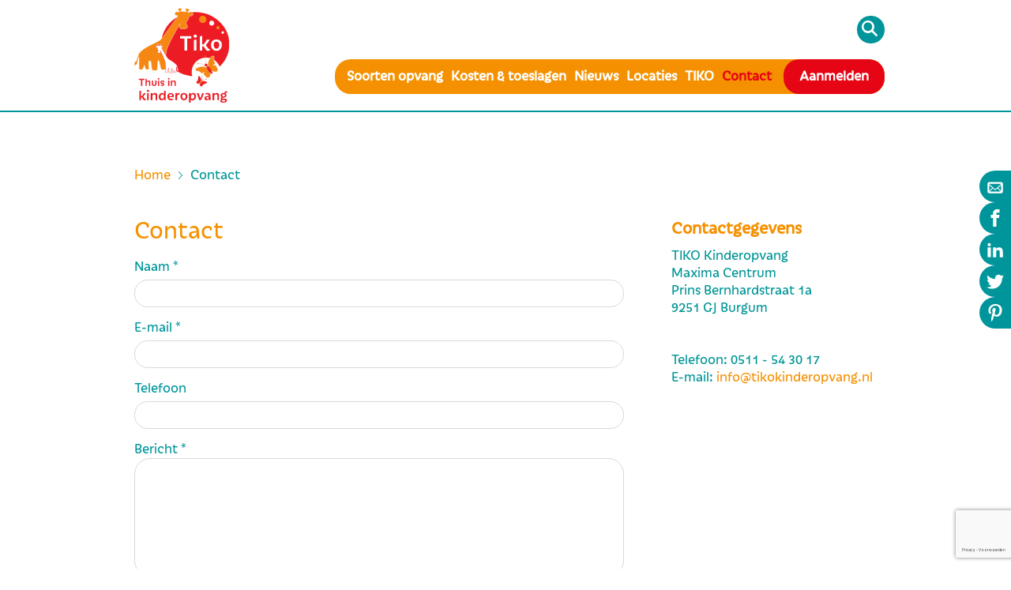

--- FILE ---
content_type: text/html; charset=UTF-8
request_url: https://www.tikokinderopvang.nl/contact
body_size: 16454
content:
<!doctype html>
<!--[if IE]><![endif]-->
<!--[if IE 7 ]>
<html lang="nl" class="no-js lt-ie8"> <![endif]-->
<!--[if IE 8 ]>
<html lang="nl" class="no-js lt-ie9"> <![endif]-->
<!--[if (gt IE 8)|!(IE)]><!-->
<html lang="nl" class="no-js"> <!--<![endif]-->
<head>
    <title>Contact | TIKO Kinderopvang </title>
    <base href="https://www.tikokinderopvang.nl/" />

    <meta charset="utf-8" />
    <meta name="description" content="" />
    <meta name="keywords" content="" />
    <meta name="viewport" content="width=device-width, initial-scale=1, maximum-scale=1" />
    <meta name="robots" content="noopd, noydir" />
    
    <meta name="robots" content="index,follow" />

    
        <meta property="og:title" content="Contact | TIKO Kinderopvang " />
    
    
        <meta property="og:description" content="" />
    
    
        <meta property="og:image" content="https://www.tikokinderopvang.nl/uploads/logo.svg" />
    
    
        <meta property="og:type" content="article" />
    
    <meta property="og:url" content="https://www.tikokinderopvang.nl/contact" />
    <meta property="og:site_name" content="TIKO Kinderopvang " />
    
        <meta name="twitter:card" content="summary" />
    
    <meta name="twitter:url" content="https://www.tikokinderopvang.nl/contact" />
    
        <meta name="twitter:title" content="Contact" />
    
    
        <meta name="twitter:description" content="" />
    
    
        <meta name="twitter:image" content="https://www.tikokinderopvang.nl/startup.png" />
    
    

    

    <meta name="canonical" content="https://www.tikokinderopvang.nl/contact" />

    <link rel="shortcut icon" type="image/ico" href="assets/img/favicon.png" />
    <link rel="apple-touch-icon" sizes="144x144" href="assets/img/touch-icon.png" />
    <meta name="msapplication-TileImage" content="assets/img/metro-icon-win8.png">

    <meta name="msapplication-TileColor" content="##FFFFFF">
    <meta name="theme-color" content="##FFFFFF">
    <meta name="msapplication-navbutton-color" content="##FFFFFF">

    <meta name="format-detection" content="telephone=no">

    
    <script>!function(e){ "use strict";function t(e,t,n){ e.addEventListener?e.addEventListener(t,n,!1):e.attachEvent&&e.attachEvent("on"+t,n)}function n(t,n){ return e.localStorage&&localStorage[t+"_content"]&&localStorage[t+"_file"]===n}function o(t,o){ if(e.localStorage&&e.XMLHttpRequest)n(t,o)?r(localStorage[t+"_content"]):a(t,o);else{ var i=l.createElement("link");i.href=o,i.id=t,i.rel="stylesheet",i.type="text/css",l.getElementsByTagName("head")[0].appendChild(i),l.cookie=t}}function a(e,t){ var n=new XMLHttpRequest;n.open("GET",t,!0),n.onreadystatechange=function(){ 4===n.readyState&&200===n.status&&(r(n.responseText),localStorage[e+"_content"]=n.responseText,localStorage[e+"_file"]=t)},n.send()}function r(e){ var t=l.createElement("style");t.setAttribute("type","text/css"),l.getElementsByTagName("head")[0].appendChild(t),t.styleSheet?t.styleSheet.cssText=e:t.innerHTML=e}var l=e.document,i=function(e,t,n){ function o(e){ return l.body?e():void setTimeout(function(){ o(e)})}function a(){ i.addEventListener&&i.removeEventListener("load",a),i.media=n||"all"}var r,i=l.createElement("link");if(t)r=t;else{ var s=(l.body||l.getElementsByTagName("head")[0]).childNodes;r=s[s.length-1]}var c=l.styleSheets;i.rel="stylesheet",i.href=e,i.media="only x",o(function(){ r.parentNode.insertBefore(i,t?r:r.nextSibling)});var d=function(e){ for(var t=i.href,n=c.length;n--;)if(c[n].href===t)return e();setTimeout(function(){ d(e)})};return i.addEventListener&&i.addEventListener("load",a),i.onloadcssdefined=d,d(a),i};"undefined"!=typeof exports?exports.loadCSS=i:e.loadCSS=i,e.loadLocalStorageCSS=function(a,r){ n(a,r)||l.cookie.indexOf(a)>-1?o(a,r):t(e,"load",function(){ o(a,r)})}}(this);</script>
    <script id="loadcss__webfonts">loadLocalStorageCSS("webfonts", "https://fonts.googleapis.com/css?family=NTR|Enriqueta:400,700|PT+Sans:400,400i,700,700i|Raleway:400,400i,700,700i&display=swap");</script>
    
    <style type="text/css">@import url("//hello.myfonts.net/count/3a0438");@charset "utf-8";@font-face{ font-family:'IskraLAT-Bold';src:url('/assets/css/webfonts/3A0438_0_0.eot');src:url('/assets/css/webfonts/3A0438_0_0.eot?#iefix') format('embedded-opentype'), url('/assets/css/webfonts/3A0438_0_0.woff2') format('woff2'), url('/assets/css/webfonts/3A0438_0_0.woff') format('woff'), url('/assets/css/webfonts/3A0438_0_0.ttf') format('truetype')}@font-face{ font-family:'IskraLAT-Regular';src:url('/assets/css/webfonts/3A0438_1_0.eot');src:url('/assets/css/webfonts/3A0438_1_0.eot?#iefix') format('embedded-opentype'), url('/assets/css/webfonts/3A0438_1_0.woff2') format('woff2'), url('/assets/css/webfonts/3A0438_1_0.woff') format('woff'), url('/assets/css/webfonts/3A0438_1_0.ttf') format('truetype')}@media only screen and (min-width: 48em){ .hide-for-small{ display:inherit !important}}.row{ width:100%;margin-left:auto;margin-right:auto;margin-top:0;margin-bottom:0;max-width:62.5em}@media only screen and (min-width: 960px){ .row{ max-width:960px}}.column,.columns{ padding-left:10px;padding-right:10px;float:left !important}.hide-for-small,.hide-for-medium-down,.hide-for-large-down{ display:none !important}@media only screen and (min-width: 48em){ .large-4{ position:relative;width:33.33333%}}.small-12{ position:relative;width:100%}@media only screen and (min-width: 48em){ .show-for-small{ display:none !important}}.row:after{ clear:both}.desktop{ display:block}.tablet,.landscape,.portrait{ display:none}.noportrait{ display:block}article,aside,details,figcaption,figure,footer,header,hgroup,nav,section{ display:block}audio,canvas,video{ display:inline-block;*display:inline;*zoom:1}audio:not([controls]){ display:none}[hidden]{ display:none}html{ font-size:100%;-webkit-text-size-adjust:100%;-ms-text-size-adjust:100%}html,button,input,select{ font-family:sans-serif;color:#000}body{ margin:0;font-size:1em;line-height:1.4}::-moz-selection{ background:#f59100;color:#fff;text-shadow:none}::selection{ background:#f59100;color:#fff;text-shadow:none}abbr[title]{ border-bottom:1px dotted}b,strong{ font-weight:bold}blockquote{ margin:1em 40px}dfn{ font-style:italic}hr{ display:block;height:1px;border:0;border-top:1px solid #ccc;margin:1em 0;padding:0}ins{ background:#ff9;color:#000;text-decoration:none}mark{ background:#ff0;color:#000;font-style:italic;font-weight:bold}pre,code,kbd,samp{ font-family:monospace,serif;font-size:1em}pre{ white-space:pre;white-space:pre-wrap;word-wrap:break-word}q{ quotes:none}q:before,q:after{ content:"";content:none}small{ font-size:85%}sub,sup{ font-size:75%;line-height:0;position:relative;vertical-align:baseline}sup{ top:-0.5em}sub{ bottom:-0.25em}ul,ol{ margin:1em 0;padding:0 0 0 40px}dd{ margin:0 0 0 40px}nav ul, nav ol{ list-style:none;list-style-image:none;margin:0;padding:0}img{ border:0;-ms-interpolation-mode:bicubic;vertical-align:middle}svg:not(:root){ overflow:hidden}figure{ margin:0}form{ margin:0}fieldset{ border:0;margin:0;padding:0}label{ cursor:pointer}legend{ border:0;*margin-left:-7px;padding:0;white-space:normal}button,input,select,textarea{ font-size:100%;margin:0;vertical-align:baseline;*vertical-align:middle}button,input{ line-height:normal}button,input[type="button"],input[type="reset"],input[type="submit"]{ cursor:pointer;-webkit-appearance:button;*overflow:visible}button[disabled],input[disabled]{ cursor:default}input[type="text"],input[type="password"],input[type="date"],input[type="datetime"],input[type="email"],input[type="number"],input[type="search"],input[type="tel"],input[type="time"],input[type="url"],textarea{ border-radius:0}input[type="checkbox"],input[type="radio"]{ box-sizing:border-box;padding:0;*width:13px;*height:13px}input[type="search"]{ -webkit-appearance:textfield;-moz-box-sizing:content-box;-webkit-box-sizing:content-box;box-sizing:content-box}input[type="search"]::-webkit-search-decoration,input[type="search"]::-webkit-search-cancel-button{ -webkit-appearance:none}input[type="text"],input[type="password"],input[type="date"]{ padding:6px}button::-moz-focus-inner,input::-moz-focus-inner{ border:0;padding:0}textarea{ overflow:auto;vertical-align:top;resize:vertical}input:invalid,textarea:invalid{ background-color:#fff}table{ border-collapse:collapse;border-spacing:0}td{ vertical-align:top}.chromeframe{ position:absolute;top:0.2em;left:0.5%;width:99%;margin:0.2em 0;background:#ccc;color:#000;padding:0.2em 0;text-align:center}.ir{ display:block;border:0;text-indent:-999em;overflow:hidden;background-color:transparent;background-repeat:no-repeat;text-align:left;direction:ltr;*line-height:0}.ir br{ display:none}.hidden{ display:none !important;visibility:hidden}.visuallyhidden{ border:0;clip:rect(0 0 0 0);height:1px;margin:-1px;overflow:hidden;padding:0;position:absolute;width:1px}.visuallyhidden.focusable:active,.visuallyhidden.focusable:focus{ clip:auto;height:auto;margin:0;overflow:visible;position:static;width:auto}.invisible{ visibility:hidden}.clearfix:before,.clearfix:after{ content:"";display:table}.clearfix:after{ clear:both}.clearfix{ *zoom:1}p,a,li,strong,input,label{ font-size:18px}a:hover,a:active{ outline:0}input:focus,textarea:focus{ outline:0}.clear{ clear:both}.nopad{ padding:0}.block{ margin:0 0 20px 0;display:block}.fancybox{ cursor:pointer}html,body{ min-height:100%}.cta{ font-weight:700;background-color:#f59100;padding:10px 15px;text-transform:uppercase;color:#fff;display:inline-block;border:2px solid #f59100;-webkit-transition:background-color 0.25s, color 0.25s, border-color 0.25s;-moz-transition:background-color 0.25s, color 0.25s, border-color 0.25s;-ms-transition:background-color 0.25s, color 0.25s, border-color 0.25s;-o-transition:background-color 0.25s, color 0.25s, border-color 0.25s;transition:background-color 0.25s, color 0.25s, border-color 0.25s}.cta:hover,.cta:focus{ background-color:#e60514;border-color:#e60514;color:#fff;text-decoration:none}.cta.cta-green{ background-color:#f59100;border-color:#f59100}.cta.cta-green:hover{ background-color:#e60514;border-color:#e60514;color:#fff}.icon{ fill:#fff;height:20px;width:20px}.icon.white{ fill:#fff}.submit .icon{ fill:#fff}.page .text{ padding-left:20px;color:#000}.page li{ border-bottom:1px solid #d4d3db;margin:20px 0 20px;padding:0 0 20px;list-style:none}.page li img{ width:100%;height:auto}#slider .text p{ margin:0}#slider .text h2, .page .text h2{ margin-top:0}.member{ overflow:auto;padding:32px}.member img{ text-align:center}.logo{ display:block;height:auto;float:left}.logo img{ width:auto;height:auto;max-width:100%;max-height:75px;margin-top:10px}#header{ background:#fff}#nav{ margin:20px 0 14px;float:right}#nav ul{ float:left}#nav ul li{ float:left;padding:0 5px}#nav ul li.last, #nav ul li:last-child{ padding-right:0}#nav ul li a{ text-transform:uppercase;font-weight:bold;color:#fff;font-family:'IskraLAT-Regular',sans-serif;font-size:18px;line-height:24px;padding:5px 5px;display:block}#nav ul li a:hover, #nav ul li a:focus, #nav > ul > li.active a, #nav ul li.active a:hover, #nav ul li.active a:focus{ color:#e60514;text-decoration:underline}#nav > ul > li.active ul li a{ text-decoration:none}#nav>ul>li:hover>ul{ position:absolute;left:auto;display:block;width:250px;padding:0 5px;margin-left:0;z-index:999}.navbar-toggle{ position:relative;float:left;padding:15px 15px}.navbar-toggle span{ display:block}.nav-toggle .one, .nav-toggle .two, .nav-toggle .three{ -webkit-transition:opacity 0.25s, transform 0.25s;-moz-transition:opacity 0.25s, transform 0.25s;-ms-transition:opacity 0.25s, transform 0.25s;-o-transition:opacity 0.25s, transform 0.25s;transition:opacity 0.25s, transform 0.25s;width:25px;height:3px;background:#e60514;margin:7px auto;backface-visibility:hidden}.nav-toggle.on .one{ -webkit-transform:rotate(45deg) translate(5px, 5px);-moz-transform:rotate(45deg) translate(5px, 5px);-ms-transform:rotate(45deg) translate(5px, 5px);-o-transform:rotate(45deg) translate(5px, 5px);transform:rotate(45deg) translate(5px, 5px)}.nav-toggle.on .two{ opacity:0}.nav-toggle.on .three{ -webkit-transform:rotate(-45deg) translate(9px, -9px);-moz-transform:rotate(-45deg) translate(9px, -9px);-ms-transform:rotate(-45deg) translate(9px, -9px);-o-transform:rotate(-45deg) translate(9px, -9px);transform:rotate(-45deg) translate(9px, -9px)}#header .search-trigger{ display:inline-block;vertical-align:-4px;padding:6px;cursor:pointer;float:left;margin:0 0 0 14px;background:#f59100;width:30px;height:30px;border-radius:30px}#header .search-trigger .icon{ -webkit-transition:fill 0.25s;-moz-transition:fill 0.25s;-ms-transition:fill 0.25s;-o-transition:fill 0.25s;transition:fill 0.25s;height:15px;width:15px}#header .searchfield{ float:right;padding:17px 15px 13px 15px}#header .call div.telephone{ font-weight:400;font-size:16px;line-height:22px;margin-right:18px}#header a.telephone{ display:block;float:left;padding:22px 15px 10px 0}#header a.telephone .icon{ height:22px;width:22px}#header div.telephone{ display:inline-block}#header .icon-phone{ fill:#f59100}.header-top{ float:right;position:relative;top:10px}.header-top .header-phone{ float:left;margin-top:5px;font-weight:bold}.header-img{ position:relative;overflow:hidden}.home .header-img{ height:700px}.home .header-img .hero-column{ max-height:100vh;overflow:hidden;width:100%;min-height:460px}.home .header-img .slick-slide{ height:700px}.plyr__controls button{ box-shadow:none}.plyr__play-large svg{ position:relative;left:50%;display:block;fill:currentColor;transform:translateX(-50%)}.plyr__controls button:hover, .plyr__controls button:focus{ background-color:#f59100 !important}.home .header-img .plyr__video-wrapper, .home .header-img .plyr__video-wrapper iframe, .hero-block .plyr{ height:700px;max-height:700px;padding-bottom:0}.plyr__play-large:hover,.plyr__play-large:focus,.plyr__play-large{ background:#f59100;box-shadow:none;border:none}.plyr__play-large svg{ background:url(/vendor/sterc/theme-interfaca/assets/img/play-icon.svg) no-repeat center transparent;background-size:contain;width:140px;height:130px;margin:0 auto;fill:none}.header-img img{ height:auto;width:100%}.header-text, .header-text .columns{ height:100%}.header-text .columns{ background-color:rgba(0, 0, 0, .4);padding:50px 20px 20px}.header-text{ width:33%}.header-text{ color:#fff;position:absolute;bottom:50px;left:160px;text-shadow:2px 2px rgba(0, 0, 0, .3);height:auto}.header-text h1{ color:#fff;position:static;text-shadow:2px 2px rgba(0, 0, 0, .3);font-size:52px;line-height:57px}.header-text h1 span{ color:#f59100}.header-top .cta{ float:left;margin:0 20px 0 0;padding:5px 15px}.plyr .plyr__play-large{ width:150px;height:150px}#breadcrumbs{ min-height:40px}#breadcrumbs ul li a{ color:rgba(0, 0, 0, .4);display:inline;font-size:14px;line-height:18px}#breadcrumbs ul{ float:left;margin:4px 0 0;padding:0;list-style:none}#breadcrumbs ul li{ display:inline;margin:0 5px;vertical-align:middle}#breadcrumbs ul li.B_firstCrumb{ margin-left:-5px}#breadcrumbs ul li a{ padding:2px 5px}#breadcrumbs ul li a:hover, #breadcrumbs ul li a:focus{ color:rgba(0, 0, 0, .8)}#breadcrumbs .icon{ fill:rgba(0, 0, 0, .5);width:5px;padding:2px 0;vertical-align:middle}#SocialShare{ width:240px;position:fixed;top:200px;z-index:1000;right:-200px}#SocialShare ul.share-buttons{ padding:0}.share-buttons li{ height:40px;list-style:none;-webkit-transition:margin 0.25s;-moz-transition:margin 0.25s;-ms-transition:margin 0.25s;-o-transition:margin 0.25s;transition:margin 0.25s}.share-buttons li:hover{ margin-right:160px;margin-left:-160px}.share-buttons li a{ display:block;height:40px;background-color:#00959b;text-decoration:none;color:#fff}.share-buttons li a:hover, .share-buttons li a:focus{ color:#fff}.share-buttons li a svg{ height:40px;width:22px;display:block;fill:#fff;margin-left:9px}.share-buttons li a svg.icon-mail{ width:26px;margin-left:7px}.share-buttons li a span{ width:160px;display:block;color:#fff;line-height:40px;padding-left:10px}.share-buttons li a svg, .share-buttons li a span{ float:left}.social-share-items{ padding:10px 0}.share-this{ border-top:1px solid #fff}.share-this .social-overview{ margin:0;padding:20px 0;overflow:auto;text-align:center}.share-this .social-overview li{ display:inline-block;list-style:none;vertical-align:bottom}.share-this .social-overview li a{ display:block;width:106px;height:32px;margin:4px 0;background-image:url(/vendor/sterc/theme-interfaca/assets/img/share-this.png)}.share-this .social-overview li a:focus, .share-this .social-overview li a:hover{ opacity:0.9}.share-this .social-overview li a.email, .share-this .social-overview li a.google-plus{ width:32px}.share-this .social-overview li a.facebook{ background-position:-20px -20px}.share-this .social-overview li a.twitter{ background-position:-154px -20px}.share-this .social-overview li a.linkedin{ background-position:-290px -20px}.share-this .social-overview li a.pinterest{ background-position:-425px -20px}.share-this .social-overview li a.google-plus{ background-position:-559px -20px}.share-this .social-overview li a.email{ background-position:-620px -20px}input,textarea,button{ -webkit-appearance:none;-moz-appearance:none;appearance:none}input[type="text"],input[type="password"],input[type="email"],input[type="date"],input[type="datetime-local"],input[type="month"],input[type="week"],input[type="number"],input[type="search"],input[type="tel"],input[type="time"],input[type="url"],textarea{ width:100%;height:35px;color:#fff;border:1px solid #d9d9d9;font-size:16px;line-height:22px;padding:8px 12px;margin:5px 0;-webkit-box-shadow:none;-moz-box-shadow:none;box-shadow:none;-webkit-border-radius:0;-moz-border-radius:0;border-radius:0}input[type="submit"]{ -webkit-border-radius:0;-moz-border-radius:0;border-radius:0}input[type="text"]:focus,input[type="password"]:focus,input[type="email"]:focus,input[type="date"]:focus,input[type="datetime-local"]:focus,input[type="month"]:focus,input[type="week"]:focus,input[type="number"]:focus,input[type="search"]:focus,input[type="tel"]:focus,input[type="time"]:focus,input[type="url"]:focus,textarea:focus{ background-color:#fff;color:#000;border-color:#000;-webkit-box-shadow:none;-moz-box-shadow:none;box-shadow:none}textarea{ height:230px;margin:5px 0}.fl_right{ float:right}.fl_left{ float:left}.formrow{ margin:5px 0}.formrow label{ margin:0}.formrow textarea.error, .formrow input.error{ background:#fff;border:1px solid #e60514;margin:0}.formrow.extra p{ color:rgba(0, 0, 0, .4)}.formrow span.error{ display:block;background:#fff;color:#e60514;padding:2px 10px 4px;text-align:left;margin:0 0 1em;font-size:14px;font-weight:700}.search-container{ display:none}.search-form{ height:35px;position:relative;padding-right:34px;margin-bottom:6px}.search-form input[type="text"]{ border-color:#fff}.search-form input[type="text"]:focus{ border-color:#000}.search-form .submit{ position:absolute;top:0;right:0;height:35px;width:35px;padding:0;background-color:#f59100;border:2px solid #f59100;text-align:center}.search-form .submit, .search-form .submit .bg{ -webkit-transition:background-color 0.25s;-moz-transition:background-color 0.25s;-ms-transition:background-color 0.25s;-o-transition:background-color 0.25s;transition:background-color 0.25s}.search-form .submit .bg{ height:31px;width:31px;background-color:#f59100;position:absolute;top:0;right:0;z-index:1}.search-form .submit .icon{ position:relative;z-index:2;display:inline-block;vertical-align:middle}.search-form .submit:hover, .search-form .submit:hover .bg{ background-color:transparent}.search-form .submit:hover .icon{ fill:#000}html.overflowed{ overflow:hidden}body{ background:#fff}body h1, body h2, body h3, body h4{ font-family:'IskraLAT-Regular',sans-serif;text-transform:none;line-height:normal}b,strong{ font-family:'IskraLAT-Bold',sans-serif !important;font-weight:normal !important}#wrapper{ background:#fff;padding-bottom:30px;padding-top:50px}@media (max-width: 767px){ #wrapper{ padding-top:10px}}#header{ margin-top:0;margin-bottom:0;height:auto;transition:all 0.5s;border-bottom:1.5px solid #00959b;z-index:10}#header .logo{ display:block;transition:all 0.5s;height:auto;float:unset;z-index:1}@media (max-width: 767px){ #header .logo{ float:left}}#header .logo img{ max-height:120px;transition:all 0.5s}@media (min-width: 767px) and (max-width: 991px){ #header .logo img{ max-height:100px}}#header .search-trigger{ background:#00959b}#header .row{ margin-bottom:10px}#header.fixed{ height:100px;transition:all 0.5s}#header.fixed .logo img{ max-height:80px;transition:all 0.5s}#header.fixed .nav-holder #nav{ margin-top:30px;transition:all 0.5s}@media (max-width: 767px){ #header.fixed .nav-holder #nav{ margin-top:0}}#header.fixed .header-top{ top:35px;transition:all 0.5s;display:none}#header .header-top{ transition:all 0.5s;top:20px}#header .header-top .search-trigger{ background:#00959b;margin:0}#header .header-top .header-phone{ display:none !important;transition:all 0.5s}#header a.calc{ display:block;float:right;width:35px;height:35px;border-radius:35px;padding:0 !important;margin-left:5px;margin-right:0;background:url(/assets/img/calc.svg) no-repeat, #00959b;border:0;background-position:center;background-size:18px}#header a.call{ display:block;float:right;width:35px;height:35px;border-radius:35px;padding:0 !important;margin-left:5px;background:url(/assets/img/call.svg) no-repeat, #00959b;border:0;background-position:center;background-size:18px;margin-right:0}#header .nav-holder .clear{ display:none}#header #nav{ float:left}#header .nav-holder{ float:right !important;padding:0}#header .nav-holder #nav{ margin-bottom:0;margin-top:40px;background:#f59100;border-radius:20px;float:right}@media (max-width: 767px){ #header .nav-holder #nav{ margin-bottom:0;margin-top:35px;padding-bottom:30px;padding-left:20px;padding-right:35px}}#header .nav-holder #nav ul{ padding:0 10px;padding-right:0}#header .nav-holder #nav ul ul li a{ color:#f59100}@media (max-width: 767px){ #header .nav-holder #nav ul ul li a{ color:#fff}}#header .nav-holder #nav ul ul li a:hover{ color:#009596}#header .nav-holder #nav ul ul li.home.active{ display:none}#header .nav-holder #nav ul li a{ text-decoration:none;padding:5px;font-family:'IskraLAT-Regular',sans-serif;text-transform:none;font-size:18px}@media (min-width: 767px) and (max-width: 991px){ #header .nav-holder #nav ul li a{ font-size:12px}}#header .nav-holder #nav > ul li.home a{ background:url(/assets/img/home.svg) no-repeat;background-size:contain;text-transform:none;font-family:'IskraLAT-Regular',sans-serif;font-size:24px;margin-right:5px;padding:15px 15px !important;margin-top:0px}#header .nav-holder #nav > ul li.home.active a{ background:url(/assets/img/homea.svg) no-repeat}#header .nav-holder #nav>ul>li{ border-bottom:0;border-left:0;padding:0}#header .nav-holder #nav>ul>li:first-child{ }@media (max-width: 767px){ #header .nav-holder #nav>ul>li{ border:none}#header .nav-holder #nav>ul>li:first-child{ border-left:none}}#header .nav-holder #nav > ul > li a{ text-decoration:none;padding:5px}@media (min-width: 767px) and (max-width: 991px){ #header .nav-holder #nav > ul > li a{ padding:4px}}#header .nav-holder #nav > ul > li.active a{ color:#e60514}#header .nav-holder #nav > ul > li.active ul li a{ color:#e60514}#header .nav-holder #nav>ul>li:hover>ul{ background:#fff;width:auto;min-width:150px}@media (min-width: 992px){ #header .nav-holder #nav>ul>li:hover>ul{ min-width:200px}}#header .nav-holder #nav>ul>li.last:hover>ul{ right:-5px;text-align:right}@media (max-width: 767px){ #header .nav-holder #nav ul ul{ padding-left:20px}}#header .nav-holder #nav ul ul li{ display:block;float:unset}#header .nav-holder #nav>ul>li{ padding:5px 0}#header .nav-holder #nav>ul>li.last{ background:#e60514;padding:5px 15px;border-radius:20px;margin-left:10px}#header .nav-holder #nav > ul > li.last:hover a, #header .nav-holder #nav > ul > li.last a:hover{ color:#f59100}#header .nav-holder #nav > ul > li.last.active a{ color:#fff}#header .search-trigger{ width:35px;height:35px;border-radius:35px}#header .search-trigger .icon{ height:20px;width:20px}#header .search-form{ padding-right:0}#header .search-form .submit{ border-radius:30px}#header .search-form .submit:hover .icon{ fill:#f59100}#header .search-form .submit .bg{ border-radius:30px}#header .search-form input[type="text"]{ border:1px solid #f59100;border-radius:30px}#header .search-form input[type="text"]:focus{ border:1px solid #f59100}#header .cta{ background:url(/assets/img/butt.png) no-repeat,#f59100;background-position:left;background-size:35px;padding-left:40px;text-transform:none;font-family:'IskraLAT-Regular'}.header-text{ top:40%;bottom:unset;width:40%}.header-text h1{ text-shadow:2px 2px #00959b;font-family:'IskraLAT-Regular',sans-serif;text-transform:initial}.header-text h1 p{ text-shadow:none;color:#fff}.header-text a{ text-shadow:none}.header-text .cta.cta-green{ background:#00959b;border-color:#00959b}.has_submenu{ position:relative}.has_submenu span{ display:none;position:absolute;top:0;right:0;padding:4px 10px;background-color:#fff;color:#e60514;border-bottom-left-radius:20px;border-top-left-radius:20px}.has_submenu ul{ margin-top:5px}#breadcrumbs ol{ padding-left:0}#breadcrumbs ol li{ display:inline-block;padding-right:10px}#breadcrumbs ol li.active{ color:#009596}#breadcrumbs ol li a{ color:#f59100}#breadcrumbs .icon{ fill:#009596}.cta{ border-radius:25px;text-transform:none}.header-img{ border-bottom:5px solid #fff;margin-top:-50px}.header-img .home-slider .slick-arrow{ border-radius:40px;background-color:#e60514}.header-img .home-slider .slick-arrow.slick-prev{ left:20px;background-image:url(/assets/img/arrow-left.png)}.header-img .home-slider .slick-arrow.slick-next{ right:20px;background-image:url(/assets/img/arrow-right.png)}.header-img .home-slider .slick-arrow:hover{ background-color:#f59100}.home .header-img{ height:550px;width:100%}.small-12.large-4.pull-right.columns.class_0{ display:none}.small-12.columns .tinymce p:first-of-type{ font-weight:bold}.small-12.columns .tinymce p:first-of-type em{ font-weight:normal}.small-12.columns .tinymce h1{ color:#f59100;font-weight:normal;font-size:32px;line-height:normal}.small-12.columns .tinymce h1 br{ display:none}.small-12.columns .tinymce h2{ color:#f59100;font-weight:normal;font-size:26px;line-height:normal}.small-12.columns .tinymce *{ color:#00959b;font-size:18px;line-height:22px}.small-12.columns .tinymce a{ color:#f59100}.small-12.columns .tinymce ul, .small-12.columns .tinymce ol{ margin:0;margin-bottom:16px}.small-12.columns .tinymce span.error{ color:#e60514;font-weight:normal;margin:0;font-size:15px;line-height:18px}.small-12.columns .tinymce #formDate{ color:#757575}.small-12.columns .tinymce table{ width:100%}.small-12.columns .tinymce .cta.calc{ padding:10px;padding-left:45px !important;background:url(/assets/img/calc.svg) no-repeat, #f59100;background-position:14px;background-size:25px;padding-right:10px !important;text-transform:none;font-family:'IskraLAT-Regular',sans-serif;font-size:24px;line-height:28px;padding-top:15px;font-weight:normal;color:#fff}.small-12.columns .tinymce .cta.calc span{ background:url(/assets/img/link.svg) no-repeat;background-position:bottom;background-size:contain;display:inline-block;width:17px;height:25px}#search{ padding-bottom:0}#form .formrow{ margin:10px 0}#form .formrow input, #form .formrow textarea{ border-radius:20px}#form button{ box-shadow:none;padding:8px 15px;background:url(/assets/img/butt.png) no-repeat, #f5ae02;font-family:'IskraLAT-Regular';background-position:left;background-size:35px;padding-left:40px;color:#fff}#form select{ width:100%;height:35px;border:1px solid #d9d9d9;font-size:16px;line-height:22px;padding:4px 12px;margin:5px 0;-webkit-box-shadow:none;-moz-box-shadow:none;box-shadow:none;-webkit-border-radius:20px;-moz-border-radius:20px;border-radius:20px}#form select.error{ border:1px solid #e60514}#form select:focus, #form select:active{ outline:none}@media (max-width: 576px){ .subnavigation{ padding:0}}.subnavigation h2{ color:#f59100;font-size:24px}.subnavigation ul{ min-height:260px}@media (max-width: 576px){ .subnavigation ul{ min-height:unset}}.subnavigation ul li a{ color:#00959b;font-weight:normal;font-size:18px}.subnavigation ul li:hover{ background-color:#fff}.subnavigation ul li.active{ background-color:#fff;border-left:5px solid #e60514;font-weight:normal}.subnavigation+img{ padding:0 25px}@media (max-width: 576px){ .subnavigation+img{ padding:0}}.share-buttons li a{ border-radius:20px}.share-buttons li a span{ font-size:18px}.highlights .medium-4.large-4.columns.nopad{ width:calc(33.33333% - 4px);margin-right:6px;margin-bottom:6px}.highlights .medium-4.large-4.columns.nopad:nth-child(3), .highlights .medium-4.large-4.columns.nopad:nth-child(7){ margin-right:0}.highlights .text{ background:rgba(245, 145, 0, 0.75);left:unset;top:unset;bottom:0;transform:none}.highlights .text h2{ font-size:32px;line-height:38px;text-shadow:none}.highlights .service:hover:after{ opacity:0.75;background:rgba(0, 149, 151, 0.75)}.highlights .service:hover .text{ background:transparent}.highlights .img-holder{ overflow:hidden;height:230px}@media only screen and (min-width: 960px){ .home .highlights{ max-width:960px;width:100%;margin-left:auto;margin-right:auto;margin-top:0;margin-bottom:0}}.home-highlights .highlight-item.highlight-item-tall{ height:446px}.home-highlights :nth-child(3) :nth-child(1), .home-highlights :nth-child(1) :nth-child(1){ margin-bottom:6px}.tagline p{ color:#009596}.cta.calc, .tagline .cta{ padding:10px;padding-left:45px !important;background:url(/assets/img/calc.svg) no-repeat, #f59100;background-position:14px;background-size:25px;padding-right:10px !important;text-transform:none;font-family:'IskraLAT-Regular',sans-serif;font-size:24px;line-height:28px;padding-top:15px;font-weight:normal;color:#fff}.cta.calc:hover, .tagline .cta:hover{ background-color:#e60514}.subnavigation{ margin:0}#footer{ border-top:5px solid #f59100;margin-top:0;background:url(/assets/img/pattern2.png), #f59100;background-size:300px}@media (min-width: 1200px){ #footer{ padding:0 70px}}@media (max-width: 767px){ #footer{ overflow:scroll}}#footer h2{ color:#fff;font-family:'IskraLAT-Regular',sans-serif;text-align:center}#footer .footer-social, #footer .footer-contact{ background:transparent;text-align:center}#footer .footer-social *, #footer .footer-contact *{ color:#fff}#footer .footer-social img, #footer .footer-contact img{ width:150px}#footer .footer-map .routemaps-form input{ border-bottom-left-radius:30px;border-top-left-radius:30px}#footer .footer-map .routemaps-form a{ border-radius:0;border-bottom-right-radius:30px;border-top-right-radius:30px}#footer .footer-map{ padding:30px;text-align:center;vertical-align:middle;background:transparent}#footer .footer-map a{ display:block;color:#e60514}#footer .footer-map img{ width:150px}#footer .footer-map .routemaps-wrapper{ display:none}#footer .social-follow ul li a{ border:1.5px solid #f59100}#footer .social-follow ul li a:hover{ background-color:#fff;border-color:#e60514}#footer .footer-social .social-follow{ width:200px;margin:0 auto;text-align:center}#footer .footer-social .follow.home{ float:unset}#footer .footer-social .add_follow{ width:200px;margin:0 auto;text-align:center}#footer .footer-social .add_follow a{ display:block;font-weight:normal}.contact-info, .contact-info a, .contact-info p{ font-size:18px;color:#009596}.contact-info a{ color:#f59100}@media (max-width: 991px){ }@media (max-width: 767px){ .header-text h1{ color:#e60514}.header-text h1 p{ color:#009596}#header #nav .has_submenu span.open{ display:block}#header #nav .has_submenu ul{ position:relative;margin-top:2px;border:none;width:100%}#header #nav .has_submenu.open .close{ display:block}#header #nav .has_submenu.open .open{ display:none}#header #nav .has_submenu.open ul{ display:block;position:relative;margin-top:2px;border:none;width:100%}#header{ height:auto}#header .calc.show-for-small, #header .call.show-for-small{ margin-top:20px}#header .search-trigger{ margin-left:5px}#header .logo img{ max-width:80px}.header-text{ width:100%}.header-text h1{ color:#00959b;text-shadow:none}.subnavigation.hide-for-small{ display:block !important}#footer .follow{ padding:0}#footer .follow ul{ text-align:center}}@media (min-width: 767px) and (max-width: 991px){ .small-12.large-3.column.hide-for-small{ text-align:center}}#noc_calculator .noc_wissel_jaar{ border:2px solid #f59100 !important}#noc_calculator .calc_grijs{ border:none !important}#noc_calculator table{ border:none !important}#noc_calculator table tr.even, #noc_calculator table tr.alt, #noc_calculator table tr:nth-of-type(even){ background:#fff !important}#noc_calculator input, #noc_calculator select{ background:#fff !important;border:1px solid #d9d9d9 !important;border-radius:20px !important;font-family:'IskraLAT-Regular',sans-serif}#noc_calculator input[type="checkbox"]{ -webkit-appearance:checkbox;width:30px !important;height:30px}#noc_calculator input[type="radio"]{ -webkit-appearance:radio}#noc_calculator .calc_knop{ background:#f59100 !important;border-radius:20px !important}#noc_calculator .calc_knop:hover{ background:#e60514 !important}#noc_calculator .calc_opvangkeuze_container table{ border-top:0}#noc_calculator .calc_definitie:hover>.calc_def_omschrijving{ font-family:'IskraLAT-Regular',sans-serif}@media (max-width: 768px){ #header a.telephone{ display:none !important}#header.fixed .logo img{ max-height:60px}.highlights .medium-4.large-4.columns.nopad{ width:100%}.highlights .text h2{ font-size:24px}.home .header-img{ height:auto;width:100%}.tagline{ padding:20px 30px}.tagline .cta{ font-size:20px;margin-top:20px}#footer .footer-block, #footer .footer-map{ padding:10px 30px}.small-12.large-12.columns.nopad{ padding:10px;padding-top:8px}.highlights.home-highlights .medium-4.large-4.columns.nopad{ margin-right:0;margin-bottom:0}.highlights.home-highlights .medium-4.large-4.columns.nopad .highlight-item{ margin-bottom:6px}.home-highlights :nth-child(3) :nth-child(1), .home-highlights :nth-child(1) :nth-child(1){ margin-bottom:0}}#pb-form input, #pb-form textarea{ border-radius:20px;border:1px solid #d9d9d9}#pb-form input[type="radio"]{ -webkit-appearance:radio;-moz-appearance:radio;appearance:radio;width:13px;height:13px}#pb-form input[type="checkbox"]{ -webkit-appearance:checkbox;-moz-appearance:checkbox;appearance:checkbox;width:13px;height:13px}#pb-form label{ font-weight:normal}#pb-form input[type="submit"]{ box-shadow:none;padding:8px 15px;background:url(/assets/img/butt.png) no-repeat, #f5ae02;font-family:'IskraLAT-Regular';background-position:left;background-size:35px;padding-left:40px;color:#fff}#pb-form .date{ margin:5px 0}.date, .news-item-holder p{ color:#009596}@media (max-width: 767px){ #nav{ max-height:50vh;overflow-y:scroll}#nav ul{ float:unset}#header #nav{ margin-top:0}#nav>ul>li:hover>ul{ position:relative;background:transparent}#nav>ul>li:hover>ul{ background:transparent !important}.has_submenu>ul{ display:none;background:transparent !important;margin-left:0 !important}.has_submenu.open>ul,#nav>ul>li.has_submenu.open>ul{ display:block;background:transparent !important}li.has_submenu .open{ display:block;background:transparent}li.has_submenu .close{ display:none}li.has_submenu.open .open{ display:none}li.has_submenu.open .close{ display:block;background:transparent}#header .nav-holder #nav>ul>li.last{ margin-left:0}#header .nav-holder #nav>ul>li:first-child{ display:none}}@media (min-width: 767px) and (max-width: 991px){ #header a.calc, #header a.call, #header .header-top .search-trigger{ margin-top:20px}}.half{ width:calc(50% - 10px);float:left}@media (max-width: 767px){ .half{ width:100%}}.half.first{ margin-right:20px}@media (max-width: 767px){ .half.first{ margin-right:0}}.third{ width:calc(33% - 12px);float:left;margin-right:20px}@media (max-width: 767px){ .third{ width:100%;margin-right:0}}.third.last{ margin-right:0}.tinymce #form .formrow small, .tinymce #form .formrow #formFile{ font-size:15px;line-height:18px;color:#757575}.tinymce #form .formrow textarea{ height:150px}.tinymce #form .formrow .checkbox, .tinymce #form .formrow .radio{ color:#757575;margin-right:10px;margin-bottom:10px;margin-top:5px}.tinymce #form .formrow .checkbox input[type="checkbox"], .tinymce #form .formrow .radio input[type="checkbox"], .tinymce #form .formrow .checkbox input[type="radio"], .tinymce #form .formrow .radio input[type="radio"]{ -webkit-appearance:auto;-moz-appearance:auto;appearance:auto;width:20px;height:20px;margin:0;margin-right:10px}.tinymce #form .formrow #formFile{ border-radius:0}.tinymce #form .formrow #formHowName{ display:none}.tinymce #form .formrow #medewerker:checked+#formHowName{ display:block}input:invalid,textarea:invalid{ background-color:#fff}.page-36 .date{ display:none}@media (max-width: 767px){ #form .formrow label{ font-size:16px}}.circle{ position:fixed;left:20px;bottom:300px;z-index:9}.circle1,.circle2{ color:#fff;display:flex;flex-direction:column;justify-content:center;text-align:center;border-radius:50%;font-family:'IskraLAT-Regular',sans-serif}.circle1{ width:150px;height:150px;padding:0 20px;background:#00959b;font-size:15px;line-height:18px;font-weight:normal}.circle2{ width:100px;height:40px;padding:0;position:absolute;position:absolute;bottom:30px;right:-80px;border:0}.circle2 a{ box-shadow:none;padding:8px 15px;background:url(/assets/img/butt.png) no-repeat, #f59100;font-family:'IskraLAT-Regular';background-position:left;background-size:35px;padding-left:40px;color:#fff;border:2px solid #fff;width:100%;height:100%;border-radius:50px;display:flex;align-content:stretch;justify-content:center;flex-direction:column}@media (max-width: 991px){ body{ padding-bottom:80px}.circle{ left:0;bottom:0;width:100%}.circle1{ width:100%;height:auto;right:0;bottom:0;font-size:20px;line-height:25px;border-radius:0}.circle2{ width:100%;height:auto;font-size:12px;font-size:12px;right:0;bottom:0;border-radius:0;line-height:12px;position:relative;background:#00959b;width:100%;padding-bottom:5px}.circle2 a{ width:50%;margin:0 auto}}@media (min-width: 992px) and (max-width: 1185px){ .circle{ bottom:360px}}.blockquote{ background:#00959b;background-size:cover;margin:0;padding:0;position:relative;background-blend-mode:multiply;background-repeat:no-repeat}.blockquote__content{ max-width:70%;text-align:left;padding:60px 0;margin:0 auto;min-height:250px}.blockquote__content cite{ font-size:15px;text-align:right}.blockquote__content *{ color:#fff !important;font-weight:normal;line-height:1.5;text-shadow:1px 1px 2px #000;margin:0}@media (max-width: 767px){ .blockquote__content{ max-width:90%}}#footer .social-follow ul li a{ background-color:transparent;border:none}#footer .social-follow ul li a:hover{ background-color:transparent;border:none;text-decoration:none}#footer .social-follow ul li a:hover span{ background-color:#00959b}#footer .social-follow ul, #footer .social-follow li{ display:block;width:100%;text-align:left}#footer .social-follow ul a, #footer .social-follow li a{ width:100%;background:transparent;border:none;text-align:left}#footer .social-follow ul a:hover, #footer .social-follow li a:hover, #footer .social-follow ul a:focus, #footer .social-follow li a:focus{ background-color:transparent;border:none}#footer .social-follow ul span, #footer .social-follow li span{ background:#fff;padding:10px;border-radius:50%;padding-top:4px;width:40px;height:40px;display:inline-block}.container,.wrapper{ padding:0 15px;margin:0 auto;max-width:960px}.cb-blog .blog{ display:flex;flex-wrap:wrap}@media (min-width: 1100px){ .cb-blog .blog figure{ flex:0 0 50%;max-width:50%}}@media (min-width: 1100px){ .cb-blog .blog__content{ flex:0 0 50%;max-width:50%}}.cb-contactform .contact{ padding:0;display:flex;flex-wrap:wrap}.cb-contactform .contact>.is-h2{ flex:0 0 100%}@media (min-width: 1100px){ .cb-contactform .contact__form{ flex:0 0 50%;max-width:50%}}@media (min-width: 1100px){ .cb-contactform .contact__text{ flex:0 0 50%;max-width:50%}}.cb-gallery .gallery{ padding:0;display:flex;flex-wrap:wrap;justify-content:space-between}@media (min-width: 1100px){ .cb-gallery .gallery__item{ flex:0 0 33%;max-width:33%}}.cb-gallerytiles .gallery{ padding:0;display:flex;flex-wrap:wrap;justify-content:space-between}@media (min-width: 1100px){ .cb-gallerytiles .gallery__item{ flex:0 0 25%;max-width:25%}}.cb-img-img-fifty .highlight{ display:flex;flex-wrap:wrap;margin:0 -15px}.cb-img-img-fifty .highlight__image{ padding:0 15px;margin-bottom:30px}@media (min-width: 1100px){ .cb-img-img-fifty .highlight__image{ flex:0 0 50%;max-width:50%}}.cb-projects .projects{ display:flex;flex-wrap:wrap;justify-content:space-between;margin:0 -15px}.cb-projects .projects .project{ padding:0 15px}@media (min-width: 1100px){ .cb-projects .projects .project{ flex:0 0 33%;max-width:33%}}.cb-slider .slide{ position:relative;display:flex;align-items:center}.cb-slider .slide figure img{ width:100%}.cb-slider .slide>.container{ position:absolute;left:0;right:0}.cb-slider .slide__content{ background:rgba(255, 255, 255, .6);padding:30px;max-width:800px}.cb-slider .slider__progress{ display:none}.cb-slider .scrollbutton{ display:none}.cb-text-img .article{ display:flex;flex-wrap:wrap;margin:0 -15px}.cb-text-img .article__image{ padding:0 15px}@media (min-width: 1100px){ .cb-text-img .article__image{ flex:0 0 50%;max-width:50%}}.cb-text-img .article__content{ padding:0 15px}@media (min-width: 1100px){ .cb-text-img .article__content{ flex:0 0 50%;max-width:50%}}.cb-text-img-fifty .highlight{ display:flex;flex-wrap:wrap;margin:0 -15px}.cb-text-img-fifty .highlight__image{ padding:0 15px}@media (min-width: 1100px){ .cb-text-img-fifty .highlight__image{ flex:0 0 50%;max-width:50%}}.cb-text-img-fifty .highlight__content{ padding:0 15px}@media (min-width: 1100px){ .cb-text-img-fifty .highlight__content{ flex:0 0 50%;max-width:50%}}.cb-text-img-four-eight .highlight{ display:flex;flex-wrap:wrap;margin-bottom:30px}.cb-text-img-four-eight .highlight__image{ padding:0 15px}@media (min-width: 1100px){ .cb-text-img-four-eight .highlight__image{ flex:0 0 25%;max-width:25%}}.cb-text-img-four-eight .highlight__content{ background:rgba(245, 145, 0, 0.75);padding:30px 20px 20px}.cb-text-img-four-eight .highlight__content h1, .cb-text-img-four-eight .highlight__content h2, .cb-text-img-four-eight .highlight__content h3, .cb-text-img-four-eight .highlight__content h4, .cb-text-img-four-eight .highlight__content h5, .cb-text-img-four-eight .highlight__content h6, .cb-text-img-four-eight .highlight__content a{ color:#fff}@media (min-width: 1100px){ .cb-text-img-four-eight .highlight__content{ flex:0 0 75%;max-width:75%}}.cb-text-text .highlight{ display:flex;flex-wrap:wrap;margin:0 -15px}.cb-text-text .highlight__content{ padding:0 15px}@media (min-width: 1100px){ .cb-text-text .highlight__content{ flex:0 0 50%;max-width:50%}}.cb-ubrs .usps__content .list{ display:flex;flex-wrap:wrap}.cb-ubrs .usps__content .list li{ list-style:none;text-align:center}@media (min-width: 1100px){ .cb-ubrs .usps__content .list li{ flex:0 0 25%;max-width:25%}}.cb-faq .faq .accordion{ background:none;width:100%;text-align:left}.cb-faq .faq .accordion:hover, .cb-faq .faq .accordion:focus, .cb-faq .faq .accordion:active{ color:#f59100}.cb-faq .faq .panel{ display:none}.cb-featured-articles{ height:auto !important}.cb-hero{ margin-bottom:30px;padding:30px 30px;height:auto !important;background-position:center center;background-size:cover}.cb-hero-highlight{ margin-bottom:30px}.cb-hero-highlight .hero-highlight__wrapper{ position:relative;display:flex;flex-wrap:wrap;align-items:center}.cb-hero-highlight .hero-highlight__image{ flex:0 0 100%;width:100%}.cb-hero-highlight .hero-highlight__image img{ width:100%}.cb-hero-highlight .hero-highlight__content{ flex:0 0 100%;width:100%;background:#fff;padding:15px}@media (min-width: 1100px){ .cb-hero-highlight .hero-highlight__content{ position:absolute;width:25%;max-width:480px;left:50%;margin-left:-25%}}.cb-hero-highlight .hero-highlight .rating{ display:none}.cb-hero-highlight .hero-highlight .social-share{ display:none}.cb-hero-highlight .hero-highlight .list--attr{ padding:0}.cb-hero-highlight .hero-highlight .list--attr li{ display:block}.cb-hero-highlight .hero-highlight .list--attr li img{ display:block;width:25%;margin-bottom:10px}.cb-hero-highlight .hero-highlight .list--tags{ display:flex;flex-wrap:wrap;padding:0}.cb-hero-highlight .hero-highlight .list--tags li{ display:block;border:1px solid #f59100;padding:5px 8px}.cb-showcase .gallery{ padding:0;margin:0}.cb-showcase .gallery .container{ margin:0 auto;padding:0 15px}.cb-showcase .gallery__slider{ padding:0;margin:0}.cb-showcase .gallery__slider__item{ padding:0;margin:0;display:none}.cb-showcase .gallery__slider__item:first-child{ display:block}.cb-showcase .gallery__slider__item img{ width:100%}.cb-showcase .gallery__row{ padding:0;margin:-90px 0 0;display:flex;flex-wrap:wrap;justify-content:space-between}.cb-showcase .gallery__thumbs{ display:flex;flex-wrap:wrap;justify-content:space-between;flex:0 0 100%;margin:0;padding:0}@media (min-width: 1100px){ .cb-showcase .gallery__thumbs{ flex:0 0 50%;max-width:50%}}.cb-showcase .gallery__thumbs .gallery-block__item{ padding:0;flex:0 0 calc(50% - 8px);max-width:calc(50% - 8px)}.cb-showcase .gallery__content{ background:#fff;padding:15px;margin:0;flex:0 0 100%;box-shadow:1px 1px 3px #ccc}@media (min-width: 1100px){ .cb-showcase .gallery__content{ flex:0 0 calc(50% - 15px);max-width:calc(50% - 15px)}}.cb-slider-two .slide{ position:relative;display:flex;align-items:center}.cb-slider-two .slide figure{ width:100%}.cb-slider-two .slide figure img{ width:100%}.cb-slider-two .slide>.container{ position:absolute;left:0;right:0}.cb-slider-two .slide__content{ background:rgba(255, 255, 255, .6);padding:30px;max-width:800px}.cb-slider-two .slider__progress{ display:none}.cb-slider-two .scrollbutton{ display:none}.cb-slider-three .slide figure img{ width:100%}.cb-slider-three .slide>.container{ position:relative;display:flex;align-items:center}.cb-slider-three .slide__content{ position:absolute;background:rgba(255, 255, 255, .6);padding:30px;max-width:800px}.cb-slider-three .slider__progress{ display:none}.cb-slider-three .scrollbutton{ display:none}.cb-steps .step-steps{ padding:0;display:flex;flex-wrap:wrap}.cb-steps .step-steps li{ display:block;flex:0 0 calc(20% - 8px);max-width:calc(20% - 8px);border:1px solid #f59100;padding:15px;border-radius:8px;margin-right:16px;cursor:pointer}.cb-steps .step-steps li:last-child{ margin:0}.cb-steps .step-steps li.active{ background:rgba(245, 145, 0, .2);border-width:4px;padding:12px}.cb-steps .step-steps li:hover, .cb-steps .step-steps li:focus, .cb-steps .step-steps li:active{ background:rgba(245, 145, 0, .2)}.cb-steps .step-tab-panel{ margin:0 -15px;margin-bottom:25px;display:none}.cb-steps .step-tab-panel.active{ display:flex;flex-wrap:wrap}.cb-steps .step-tab-panel .richtext{ flex:0 0 100%;max-width:100%;padding:0 15px}@media (min-width: 1100px){ .cb-steps .step-tab-panel .richtext{ flex:0 0 calc(50% - 15px);max-width:calc(50% - 15px)}}.cb-steps .step-tab-panel .step__image{ flex:0 0 100%;max-width:100%;padding:0 15px}@media (min-width: 1100px){ .cb-steps .step-tab-panel .step__image{ flex:0 0 calc(50% - 15px);max-width:calc(50% - 15px)}}.small-12.columns .tinymce p:first-of-type{ font-weight:normal}.page-280 .tinymce img{ display:none}.verbeter-meter{ text-align:center}</style>

    <link rel="preload" href="/assets/components/modxminify/cache/styles-1-1722281097.min.css" as="style" onload="this.rel='stylesheet'">
    <noscript><link rel="stylesheet" href="/assets/components/modxminify/cache/styles-1-1722281097.min.css" type="text/css"></noscript>
    <script>
        if (navigator.userAgent.indexOf("Firefox")>=0 || navigator.userAgent.indexOf("Safari")>=0) {
            var elms = document.querySelectorAll('link[rel=preload][as=style]');
            for (i=0; i<elms.length; i++) {
                elms[i].rel="stylesheet";
            }
        }
    </script>
    
	
 
	
	<script type="text/javascript" src="/vendor/sterc/theme-interfaca/assets/js/jquery-1.9.1.min.js"></script>
<script src="https://www.google.com/recaptcha/api.js?render=6LdWT08aAAAAAOKdJpeTlGVKi36WGbDDTjJK0EvP&hl=nl"></script>
</head>
<body>
<svg style="position: absolute; width: 0; height: 0; overflow: hidden;" version="1.1" xmlns="http://www.w3.org/2000/svg">
    <defs>
        <symbol id="icon-phone" viewBox="0 0 17 32">
            <title>icon-phone</title>
            <path d="M17.029 29.943c0.171-0.4 0.114-0.857-0.114-1.2l-3.029-5.714h-0.057c-0.114-0.229-0.343-0.457-0.571-0.571-0.4-0.229-0.857-0.343-1.257-0.229l-2.286 0.571h-0.229c-0.057 0-0.114-0.057-0.171-0.057l-0.286-0.286c-0.229-0.286-0.457-0.571-0.686-0.914-0.343-0.571-0.629-1.2-0.914-1.829-0.4-0.971-0.686-1.943-0.914-2.971-0.229-0.971-0.4-2-0.514-3.029-0.057-0.686-0.057-1.314-0.057-2 0-0.514 0.114-0.971 0.286-1.486 0.057-0.057 0.114-0.114 0.114-0.171 0.057-0.057 0.114-0.114 0.171-0.114l1.943-0.457c0.343-0.057 0.686-0.229 0.914-0.514 0.229-0.229 0.4-0.571 0.457-0.914l0.514-6.629c0-0.229-0.057-0.514-0.114-0.686-0.114-0.229-0.286-0.4-0.457-0.514-0.286-0.171-0.686-0.229-0.971-0.114l-5.257 1.143c-0.286 0.057-0.571 0.171-0.8 0.343s-0.457 0.343-0.629 0.571c-0.114 0.171-0.229 0.286-0.343 0.457-0.229 0.4-0.457 0.857-0.629 1.257-0.286 0.686-0.514 1.429-0.686 2.114-0.229 0.971-0.4 2-0.457 3.029-0.057 1.314-0.057 2.629 0.057 4 0.114 1.714 0.457 3.371 0.857 5.029 0.457 2.057 1.086 4.057 1.943 6 0.629 1.429 1.429 2.743 2.286 4 0.629 0.857 1.314 1.657 2.057 2.4 0.629 0.514 1.086 0.914 1.429 1.086 0.171 0.057 0.229 0.114 0.343 0.171s0.114 0.057 0.114 0.057c0.286 0.114 0.571 0.171 0.857 0.229s0.571 0 0.857-0.057l5.257-1.2c0.457-0.171 0.8-0.4 0.971-0.8z"></path>
        </symbol>
        <symbol id="icon-arrow" viewBox="0 0 17 32">
            <title>arrow</title>
            <path d="M1.48 32c-0.37 0-0.74-0.148-1.036-0.419-0.592-0.567-0.617-1.505-0.049-2.097l13.002-13.496-12.978-13.471c-0.567-0.592-0.567-1.53 0.025-2.097s1.53-0.567 2.097 0.025l13.989 14.507c0.543 0.567 0.543 1.48 0 2.048l-13.989 14.507c-0.296 0.345-0.666 0.493-1.061 0.493z"></path>
        </symbol>
        <symbol id="icon-search" viewBox="0 0 32 32">
            <title>icon-search</title>
            <path d="M12.747 21.112c-4.78 0.133-8.764-3.651-8.896-8.498s3.718-8.697 8.498-8.83c4.78-0.133 8.764 3.718 8.83 8.498 0 0.066 0 0.133 0 0.199 0.133 4.714-3.718 8.631-8.432 8.631 0 0 0 0 0 0zM31.203 28.282l-8.1-8.299c1.527-2.191 2.39-4.846 2.39-7.502-0.133-7.037-5.975-12.614-13.012-12.481s-12.614 5.975-12.481 13.012c0.133 6.905 5.842 12.481 12.747 12.481 2.656 0 5.245-0.863 7.369-2.39l8.1 8.299c0.398 0.398 0.929 0.664 1.461 0.664 0.598 0 1.129-0.199 1.527-0.664 0.863-0.929 0.863-2.257 0-3.12z"></path>
        </symbol>
        <symbol id="icon-mail" viewBox="0 0 24 24">
            <title>mail</title>
            <path d="M19 7h-14c-1.104 0-2 0.896-2 2v9c0 1.104 0.896 2 2 2h14c1.104 0 2-0.896 2-2v-9c0-1.104-0.896-2-2-2zM9.316 14.316l1.602 1.4c0.305 0.266 0.691 0.398 1.082 0.398s0.777-0.133 1.082-0.398l1.602-1.4-0.037 0.037 3.646 3.646h-12.586l3.646-3.646-0.037-0.037zM5 17.293v-6.753l3.602 3.151-3.602 3.602zM15.398 13.691l3.602-3.151v6.75l-3.602-3.599zM19 9v0.21l-6.576 5.754c-0.227 0.198-0.621 0.198-0.848 0l-6.576-5.754v-0.21h14z"></path>
        </symbol>
        <symbol id="icon-pinterest" viewBox="0 0 20 20">
            <title>pinterest</title>
            <path d="M8.617 13.227c-0.526 2.754-1.167 5.394-3.068 6.773-0.586-4.162 0.861-7.287 1.534-10.605-1.147-1.93 0.138-5.812 2.555-4.855 2.975 1.176-2.576 7.172 1.15 7.922 3.891 0.781 5.479-6.75 3.066-9.199-3.485-3.538-10.146-0.083-9.326 4.982 0.199 1.238 1.478 1.613 0.511 3.322-2.231-0.494-2.897-2.254-2.811-4.6 0.138-3.84 3.449-6.527 6.771-6.9 4.201-0.471 8.144 1.543 8.689 5.494 0.613 4.461-1.896 9.293-6.389 8.945-1.218-0.095-1.728-0.699-2.682-1.279z"></path>
        </symbol>
        <symbol id="icon-google-plus" viewBox="0 0 32 32">
            <title>google-plus</title>
            <path d="M10.181 14.294v3.494h5.775c-0.231 1.5-1.744 4.394-5.775 4.394-3.475 0-6.313-2.881-6.313-6.431s2.838-6.431 6.313-6.431c1.981 0 3.3 0.844 4.056 1.569l2.762-2.662c-1.775-1.656-4.075-2.662-6.819-2.662-5.631 0.006-10.181 4.556-10.181 10.188s4.55 10.181 10.181 10.181c5.875 0 9.775-4.131 9.775-9.95 0-0.669-0.075-1.181-0.163-1.688h-9.613z"></path>
            <path d="M32 14h-3v-3h-3v3h-3v3h3v3h3v-3h3z"></path>
        </symbol>
        <symbol id="icon-facebook" viewBox="0 0 32 32">
            <title>facebook</title>
            <path d="M19 6h5v-6h-5c-3.86 0-7 3.14-7 7v3h-4v6h4v16h6v-16h5l1-6h-6v-3c0-0.542 0.458-1 1-1z"></path>
        </symbol>
        <symbol id="icon-instagram" viewBox="0 0 32 32">
            <title>instagram</title>
            <path d="M16 2.881c4.275 0 4.781 0.019 6.462 0.094 1.563 0.069 2.406 0.331 2.969 0.55 0.744 0.288 1.281 0.638 1.837 1.194 0.563 0.563 0.906 1.094 1.2 1.838 0.219 0.563 0.481 1.412 0.55 2.969 0.075 1.688 0.094 2.194 0.094 6.463s-0.019 4.781-0.094 6.463c-0.069 1.563-0.331 2.406-0.55 2.969-0.288 0.744-0.637 1.281-1.194 1.837-0.563 0.563-1.094 0.906-1.837 1.2-0.563 0.219-1.413 0.481-2.969 0.55-1.688 0.075-2.194 0.094-6.463 0.094s-4.781-0.019-6.463-0.094c-1.563-0.069-2.406-0.331-2.969-0.55-0.744-0.288-1.281-0.637-1.838-1.194-0.563-0.563-0.906-1.094-1.2-1.837-0.219-0.563-0.481-1.413-0.55-2.969-0.075-1.688-0.094-2.194-0.094-6.463s0.019-4.781 0.094-6.463c0.069-1.563 0.331-2.406 0.55-2.969 0.288-0.744 0.638-1.281 1.194-1.838 0.563-0.563 1.094-0.906 1.838-1.2 0.563-0.219 1.412-0.481 2.969-0.55 1.681-0.075 2.188-0.094 6.463-0.094zM16 0c-4.344 0-4.887 0.019-6.594 0.094-1.7 0.075-2.869 0.35-3.881 0.744-1.056 0.412-1.95 0.956-2.837 1.85-0.894 0.888-1.438 1.781-1.85 2.831-0.394 1.019-0.669 2.181-0.744 3.881-0.075 1.713-0.094 2.256-0.094 6.6s0.019 4.887 0.094 6.594c0.075 1.7 0.35 2.869 0.744 3.881 0.413 1.056 0.956 1.95 1.85 2.837 0.887 0.887 1.781 1.438 2.831 1.844 1.019 0.394 2.181 0.669 3.881 0.744 1.706 0.075 2.25 0.094 6.594 0.094s4.888-0.019 6.594-0.094c1.7-0.075 2.869-0.35 3.881-0.744 1.050-0.406 1.944-0.956 2.831-1.844s1.438-1.781 1.844-2.831c0.394-1.019 0.669-2.181 0.744-3.881 0.075-1.706 0.094-2.25 0.094-6.594s-0.019-4.887-0.094-6.594c-0.075-1.7-0.35-2.869-0.744-3.881-0.394-1.063-0.938-1.956-1.831-2.844-0.887-0.887-1.781-1.438-2.831-1.844-1.019-0.394-2.181-0.669-3.881-0.744-1.712-0.081-2.256-0.1-6.6-0.1v0z"></path>
            <path d="M16 7.781c-4.537 0-8.219 3.681-8.219 8.219s3.681 8.219 8.219 8.219 8.219-3.681 8.219-8.219c0-4.537-3.681-8.219-8.219-8.219zM16 21.331c-2.944 0-5.331-2.387-5.331-5.331s2.387-5.331 5.331-5.331c2.944 0 5.331 2.387 5.331 5.331s-2.387 5.331-5.331 5.331z"></path>
            <path d="M26.462 7.456c0 1.060-0.859 1.919-1.919 1.919s-1.919-0.859-1.919-1.919c0-1.060 0.859-1.919 1.919-1.919s1.919 0.859 1.919 1.919z"></path>
        </symbol>
        <symbol id="icon-twitter" viewBox="0 0 32 32">
            <title>twitter</title>
            <path d="M32 7.075c-1.175 0.525-2.444 0.875-3.769 1.031 1.356-0.813 2.394-2.1 2.887-3.631-1.269 0.75-2.675 1.3-4.169 1.594-1.2-1.275-2.906-2.069-4.794-2.069-3.625 0-6.563 2.938-6.563 6.563 0 0.512 0.056 1.012 0.169 1.494-5.456-0.275-10.294-2.888-13.531-6.862-0.563 0.969-0.887 2.1-0.887 3.3 0 2.275 1.156 4.287 2.919 5.463-1.075-0.031-2.087-0.331-2.975-0.819 0 0.025 0 0.056 0 0.081 0 3.181 2.263 5.838 5.269 6.437-0.55 0.15-1.131 0.231-1.731 0.231-0.425 0-0.831-0.044-1.237-0.119 0.838 2.606 3.263 4.506 6.131 4.563-2.25 1.762-5.075 2.813-8.156 2.813-0.531 0-1.050-0.031-1.569-0.094 2.913 1.869 6.362 2.95 10.069 2.95 12.075 0 18.681-10.006 18.681-18.681 0-0.287-0.006-0.569-0.019-0.85 1.281-0.919 2.394-2.075 3.275-3.394z"></path>
        </symbol>
        <symbol id="icon-youtube" viewBox="0 0 32 32">
            <title>youtube</title>
            <path d="M31.681 9.6c0 0-0.313-2.206-1.275-3.175-1.219-1.275-2.581-1.281-3.206-1.356-4.475-0.325-11.194-0.325-11.194-0.325h-0.012c0 0-6.719 0-11.194 0.325-0.625 0.075-1.987 0.081-3.206 1.356-0.963 0.969-1.269 3.175-1.269 3.175s-0.319 2.588-0.319 5.181v2.425c0 2.587 0.319 5.181 0.319 5.181s0.313 2.206 1.269 3.175c1.219 1.275 2.819 1.231 3.531 1.369 2.563 0.244 10.881 0.319 10.881 0.319s6.725-0.012 11.2-0.331c0.625-0.075 1.988-0.081 3.206-1.356 0.962-0.969 1.275-3.175 1.275-3.175s0.319-2.587 0.319-5.181v-2.425c-0.006-2.588-0.325-5.181-0.325-5.181zM12.694 20.15v-8.994l8.644 4.513-8.644 4.481z"></path>
        </symbol>
        <symbol id="icon-linkedin" viewBox="0 0 32 32">
            <title>linkedin</title>
            <path d="M12 12h5.535v2.837h0.079c0.77-1.381 2.655-2.837 5.464-2.837 5.842 0 6.922 3.637 6.922 8.367v9.633h-5.769v-8.54c0-2.037-0.042-4.657-3.001-4.657-3.005 0-3.463 2.218-3.463 4.509v8.688h-5.767v-18z"></path>
            <path d="M2 12h6v18h-6v-18z"></path>
            <path d="M8 7c0 1.657-1.343 3-3 3s-3-1.343-3-3c0-1.657 1.343-3 3-3s3 1.343 3 3z"></path>
        </symbol>
    </defs>
</svg>

<header id="header">

    <div id="SocialShare">

    <div class="share-container clearfix">

        <ul class="share-buttons clearfix">
            
            <li class="share-email">
                <a href="mailto:?subject=Gedeeld%20met%20jou:%20Contact%2520-%2520TIKO+Kinderopvang&body=Bekijk%20deze%20website%20https://www.tikokinderopvang.nl/contact"
                   title="site.share.email'" id="gtm-share-email">
                    <svg class="icon icon-mail"><use xlink:href="https://www.tikokinderopvang.nl/contact#icon-mail"></use></svg>
                    <span>Delen via e-mail</span>
                </a>
            </li>
            
            <li class="share-facebook">
                <a href="https://www.facebook.com/sharer/sharer.php?u=https://www.tikokinderopvang.nl/contact" class="popup" id="gtm-share-facebook">
                    <svg class="icon icon-facebook"><use xlink:href="https://www.tikokinderopvang.nl/contact#icon-facebook"></use></svg>
                    <span>Delen op Facebook</span>
                </a>
            </li>
            
            <li class="share-linkedin">
                <a href="http://www.linkedin.com/shareArticle?mini=true&url=https://www.tikokinderopvang.nl/contact&title=Contact%2520TIKO+Kinderopvang&summary=TIKO+Kinderopvang" class="popup" id="gtm-share-linkedin">
                    <svg class="icon icon-linkedin"><use xlink:href="https://www.tikokinderopvang.nl/contact#icon-linkedin"></use></svg>
                    <span>Delen op LinkedIn</span>
                </a>
            </li>
            
            <li class="share-twitter">
                <a href="http://twitter.com/home?status=Contact%2520TIKO+Kinderopvang%20https://www.tikokinderopvang.nl/contact" class="popup" id="gtm-share-twitter">
                    <svg class="icon icon-twitter"><use xlink:href="https://www.tikokinderopvang.nl/contact#icon-twitter"></use></svg>
                    <span>Delen op Twitter</span>
                </a>
            </li>
            
            
            
            <li class="share-pinterest">
                <a href="http://pinterest.com/pin/create/button/?url=https://www.tikokinderopvang.nl/contact&media=https://www.tikokinderopvang.nl//uploads/logo.svg&description=" id="gtm-share-pinterest">
                    <svg class="icon icon-pinterest"><use xlink:href="https://www.tikokinderopvang.nl/contact#icon-pinterest"></use></svg>
                    <span>Delen op Pinterest</span>
                </a>
            </li>


        </ul>

    </div>
</div>

    <div class="row">

        <div class="small-12 columns search-container">
            <div class="search-form">
                <form id="search" action="zoekresultaten" method="get">
    <input type="text" name="zoeken" id="zoeken"
           placeholder="Zoeken" onfocus="this.placeholder=''"
           onblur="this.placeholder='Zoeken'"/>
    <input type="hidden" name="id" value="13"/>
    <button type="submit" class="submit" value="">
        <svg class="icon icon-search">
            <use xlink:href="https://www.tikokinderopvang.nl/contact#icon-search"></use>
        </svg>
        <span class="bg"></span>
    </button>
</form>
            </div>
        </div>

        <div class="menu show-for-small navbar-toggle">
              <span class="nav-toggle">
                    <span class="menu-toggle">
                          <span class="one"></span>
                          <span class="two"></span>
                          <span class="three"></span>
                    </span>
              </span>
        </div>
        
        <a href="tel:0511-543017" title="telephone" class="telephone show-for-small">
            <svg class="icon icon-phone black"><use xlink:href="https://www.tikokinderopvang.nl/contact#icon-phone"></use></svg>
        </a>

        
        <a class="show-for-small logo" href="/" title="TIKO Kinderopvang ">
            <img src="/uploads/logo.svg" alt="TIKO Kinderopvang "/>
        </a>

        <div class="search-trigger searchfield show-for-small">
            <svg class="icon icon-search white">
                <use xlink:href="https://www.tikokinderopvang.nl/contact#icon-search"></use>
            </svg>
        </div>

        <div class="small-12 large-3 column hide-for-small">
            <a href="/" title="TIKO Kinderopvang " class="logo">
                <img src="/uploads/logo.svg" alt="TIKO Kinderopvang "/>
            </a>
        </div>

        <div class="small-12 large-9 columns nav-holder">

            <div class="small-12 large-12 columns nopad">
                <div class="header-top">
                    
                    <span class="header-phone hide-for-small">0511 - 54 30 17</span>

                    <div class="search-trigger">
                        <svg class="icon icon-search white">
                            <use xlink:href="https://www.tikokinderopvang.nl/contact#icon-search"></use>
                        </svg>
                    </div>
                </div>
                <div class="clear"></div>

                <nav id="nav">
                    <ul><li class="first"><a href="soorten-opvang" title="Soorten opvang" >Soorten opvang</a><ul><li class="first"><a href="soorten-opvang/kinderdagverblijf" title="Kinderdagverblijf 0 - 4 jaar" >Kinderdagverblijf</a></li>
<li><a href="soorten-opvang/peuteropvang" title="Peuteropvang 2 - 4 jaar" >Peuteropvang </a></li>
<li><a href="soorten-opvang/buitenschoolse-opvang" title="Buitenschoolse opvang 4 - 13 jaar" >Buitenschoolse opvang</a></li>
<li class="last"><a href="soorten-opvang/gastouderopvang" title="Gastouderopvang Friesland 0-13 jaar" >Gastouderopvang</a></li>
</ul></li>
<li><a href="kosten-en-toeslagen" title="Kinderopvangtoeslag en kosten" >Kosten &amp; toeslagen</a><ul><li class="first"><a href="soorten-opvang/kinderdagverblijf/kosten-kinderdagverblijf" title="Kosten kinderdagverblijf" >Kosten kinderdagverblijf</a></li>
<li><a href="soorten-opvang/peuteropvang/kosten-peuteropvang" title="Kosten peuteropvang" >Kosten peuteropvang</a></li>
<li><a href="soorten-opvang/buitenschoolse-opvang/kosten-bso" title="Kosten Buitenschoolse opvang" >Kosten buitenschoolse opvang</a></li>
<li><a href="soorten-opvang/gastouderopvang/kosten-gastouderopvang" title="Kosten gastouderopvang" >Kosten gastouderopvang</a></li>
<li class="last"><a href="calculator" title="Jouw kosten vrijblijvend berekenen" >Jouw kosten vrijblijvend berekenen</a></li>
</ul></li>
<li><a href="nieuws" title="Nieuws" >Nieuws</a></li>
<li><a href="onze-locaties" title="Locaties" >Locaties</a><ul><li class="first"><a href="onze-locaties/augustinusga-bso-de-klimbeam" title="Augustinusga BSO De Klimbeam" >Augustinusga BSO</a></li>
<li><a href="onze-locaties/buitenpost-bso-de-mienskip" title="Buitenpost BSO De Mienskip" >Buitenpost BSO De Mienskip</a></li>
<li><a href="onze-locaties/buitenpost-kdv-en-bso" title="Buitenpost KDV en BSO Bommelstein" >Buitenpost KDV en BSO</a></li>
<li><a href="onze-locaties/drogeham-bso-de-hosseboskers" title="Drogeham BSO De Hosseboskers" >Drogeham BSO</a></li>
<li><a href="onze-locaties/feanwalden-bso-it-butenplak" title="Feanwalden BSO It Bûtenplak" >Feanwalden BSO It Bûtenplak </a></li>
<li><a href="onze-locaties/ferwert-bso" title="BSO de Trijesprong" >Ferwert BSO</a></li>
<li><a href="onze-locaties/harkema-kdv-en-bso" title="Harkema KDV en BSO Harkelein" >Harkema KDV en BSO</a></li>
<li><a href="onze-locaties/kollum-kdv-en-bso" title="Kollum KDV en BSO de Tovertún" >Kollum KDV en BSO</a></li>
<li><a href="onze-locaties/kootstertille-bso" title="Kootstertille BSO Tillethús" >Kootstertille BSO</a></li>
<li><a href="onze-locaties/nij-beets-kdv-en-bso" title="Nij Beets KDV en BSO Tante Jansz" >Nij Beets KDV en BSO</a></li>
<li><a href="onze-locaties/surhuisterveen-kdv-en-bso" title="Surhuisterveen KDV en BSO De Kindertuin" >Surhuisterveen KDV en BSO</a></li>
<li><a href="onze-locaties/twijzelerheide-bso" title="Twijzelerheide BSO It Boartershonk" >Twijzelerheide BSO</a></li>
<li><a href="onze-locaties/westergeest-bso" title="Westergeest BSO De Loftballon" >Westergeest BSO</a></li>
<li><a href="onze-locaties/surhuizum-bso-de-balkespringer" title="Surhuizum BSO De Balkespringer" >Surhuizum BSO</a></li>
<li class="last"><a href="onze-locaties/peuteropvang" title="Waar zitten de peuteropvang locaties?" >Waar zitten de peuteropvang locaties?</a></li>
</ul></li>
<li><a href="over-tiko" title="TIKO thuis in kinderopvang" >TIKO</a><ul><li class="first"><a href="over-tiko/welkom" title="Welkom" >Welkom</a></li>
<li><a href="over-tiko/videos" title="Video's" >Video's</a></li>
<li><a href="over-tiko/onze-missie" title="Onze missie" >Onze missie</a></li>
<li><a href="over-tiko/beleid" title="Beleid" >Beleid</a></li>
<li><a href="over-tiko/oudercommissie" title="Oudercommissies" >Oudercommissies</a></li>
<li><a href="over-tiko/informatie-aanvragen" title="Informatie aanvragen" >Informatie aanvragen</a></li>
<li><a href="over-tiko/maatschappelijk-verantwoord-ondernemen" title="Maatschappelijk Verantwoord Ondernemen" >Maatschappelijk Verantwoord Ondernemen</a></li>
<li><a href="over-tiko/werken-bij" title="Werken bij" >Werken bij</a></li>
<li><a href="over-tiko/direct-naar" title="Direct naar" >Direct naar</a></li>
<li class="last"><a href="over-tiko/algemeen" title="Algemeen" >Algemeen</a></li>
</ul></li>
<li class="active"><a href="contact" title="Contact" >Contact</a></li>
<li class="last"><a href="aanmelden" title="Aanmelden" >Aanmelden</a></li>
</ul>
                    <div class="clear"></div>
                </nav>
            </div>

        </div>

    </div>

</header>

    <div id="wrapper">
    
    
        <div id="breadcrumbs" class="show-for-medium-up">
    <div class="row">
        <div class="large-12 columns">
            <div class="trail">
                <ol class="breadcrumb"><li class="breadcrumb-item"><a href="/">Home</a></li><li><svg class="icon icon-arrow"><use xlink:href="https://www.tikokinderopvang.nl/contact#icon-arrow"></use></svg></li><li class="breadcrumb-item active">Contact</li></ol>
                <div class="clear"></div>
            </div>
        </div>
    </div>
</div>
    
        <div class="row">
            <div class="small-12 large-8 columns">
                <div class="tinymce">
                    <h1>Contact</h1>
                     
                    

<div id="form">
    <form action="contact" name="regform" method="post" novalidate>
        <input type="hidden" name="extra" value="extra" />
        <div class="formrow">
            <label class="fl_left" for="formName">Naam *</label>
            <input class="fl_left " type="text" value="" name="formName" id="formName" />
            <div class="clear"></div>
            
        </div>

        <div class="formrow">
            <label class="fl_left" for="formEmail">E-mail *</label>
            <input class="fl_left " type="email" value="" name="formEmail" id="formEmail" />
            <div class="clear"></div>
            
        </div>

        <div class="formrow">
            <label class="fl_left" for="formPhone">Telefoon</label>
            <input class="fl_left " type="tel" value="" name="formPhone" id="formPhone" />
            <div class="clear"></div>
            
        </div>

        <div class="formrow">
            <label class="fl_left" for="formMessage">Bericht *</label>
            <textarea class="" name="formMessage" id="formMessage"></textarea>
            <div class="clear"></div>
            
        </div>

        <div class="formrow extra small-12 large-8 columns nopad">
            <p>* Verplichte velden</p>
        </div>
        <input type="hidden" id="rcv3_6962d4e0a31239_87642995_token" name="recaptcha-token">
    <input type="hidden" id="rcv3_6962d4e0a31239_87642995_action" name="recaptcha-action" value="contact">
        
 
        <div class="formrow last small-12 large-4 columns nopad">
            <button class="fl_right cta cta-yellow" type="submit" name="formsubmit" >Versturen</button>
            <div class="clear"></div>
        </div>

    </form>
</div>
                </div>
            </div>
    
            <div class="small-12 large-4 pull-right columns">
                

                <div class="contact">
                    <div class="contact-info">
                        <h3>Contactgegevens</h3>
                        TIKO Kinderopvang  <br/>
                        Maxima Centrum<br>Prins Bernhardstraat 1a <br/>
                        9251 GJ Burgum <br/>
                        <br/>
                        
                        
                        <br/>
                        Telefoon: 0511 - 54 30 17<br/>
                        E-mail: <a href="mailto:info@tikokinderopvang.nl" title="mail TIKO Kinderopvang ">info@tikokinderopvang.nl</a>
                    </div>
                </div>
            </div>
    
        </div>
    
    </div>

<footer id="footer">
   
    <div class="small-12 medium-3 large-3 columns footer-block footer-social">
        <div class="social-follow">
            <div class="follow ">

    <h2>Volg ons</h2>
    <ul>
        
        <li class="follow--item follow--item__facebook">
            <a href="https://www.facebook.com/TIKOKinderopvang/" target="_blank" title="Volg ons op Facebook" id="gtm-follow-facebook">
                <span><svg class="icon icon-facebook">
                    <use xlink:href="https://www.tikokinderopvang.nl/contact#icon-facebook"></use>
                </svg></span>
                &nbsp;&nbsp;Kinderopvang 
            </a>
        </li>
        <li class="follow--item follow--item__facebook">
            <a href="https://www.facebook.com/TIKOGastouderbureau" target="_blank" title="Volg ons op Facebook" id="gtm-follow-facebook">
                <span><svg class="icon icon-facebook">
                    <use xlink:href="https://www.tikokinderopvang.nl/contact#icon-facebook"></use></span>
                </svg>
                &nbsp;&nbsp;Gastouderbureau
            </a>
        </li>
        
        
        
        
        
        
        <li class="follow--item follow--item__instagram">
            <a href="https://www.instagram.com/tikokinderopvang/" target="_blank" title="Volg ons op Instagram" id="gtm-follow-instagram">
                <span><svg class="icon icon-instagram">
                    <use xlink:href="https://www.tikokinderopvang.nl/contact#icon-instagram"></use></span>
                </svg>
                &nbsp;&nbsp;Kinderopvang
            </a>
        </li>
        <li class="follow--item follow--item__instagram">
            <a href="https://www.instagram.com/tikogastouderbureau/" target="_blank" title="Volg ons op Instagram" id="gtm-follow-instagram">
                <span><svg class="icon icon-instagram">
                    <use xlink:href="https://www.tikokinderopvang.nl/contact#icon-instagram"></use></span>
                </svg>
                &nbsp;&nbsp;Gastouderbureau
            </a>
        </li>        
        
        
    </ul>

</div>
         </div>
    </div>
    
    
    
    <div class="small-12 medium-3 large-3 columns footer-block footer-contact">
        <h2>Contact</h2>
        <p style="text-align: center;"><strong>Kantoor en Gastouderbureau (GOB)</strong><br /><strong>post- en bezoekadres</strong><br />Prins Bernhardstraat 1a<br />9251 GJ Burgum<br />Tel.: <a href="tel:0511543017">0511 &ndash; 54 30 17</a><br />E-mail: <a href="mailto:info@tikokinderopvang.nl">info@tikokinderopvang.nl</a><br />E-mail GOB: <a href="mailto:gob@tikokinderopvang.nl" target="_blank" rel="noopener">gob@tikokinderopvang.nl</a></p>
<p style="text-align: center;"><br /><br /></p>
     </div>
    
    <div class="small-12 medium-3 large-3 columns footer-block footer-social">
        <div class="social-follow">
             <h2>Links</h2>
             <div class="add_follow">
                   
<a   href="https://tiko.ouderportaal.nl/portal/login.seam?cid=1016765" target="_blank">Ouderportaal</a>
<a href="https://tiko.opvanguren.nl/" target="_blank">Gastouderbureau login</a>
<a  href="over-tiko/oudercommissie">Oudercommissie</a>
 

                <a href="disclaimer" title="Disclaimer" >Disclaimer</a>
                <a href="sitemap" title="Sitemap">Sitemap</a>
                <a href="privacy" title="Privacyverklaring">Privacyverklaring</a>
                <a href="colofon" title="Colofon">Colofon</a>
                <a href="klachtenregelement" title=Klachtenregelement">Klachtenregelement</a>
            </div>
            

<div class="circle" style="display: none">
    <div class="circle1">Lees het laatste nieuws en alle updates rondom Tiko Kinderopvang</div>
    <div class="circle2"><a href="nieuws" class="cta" id="news_cta">Bekijk</a></div>
</div>

        </div>
    </div>
    
    

    
</footer>
<script id="inlinejs__preload-polfill">!function(t){ "use strict";var e=t.document,r={ };r.isPreloadSupported=function(){ try{ return e.createElement("link").relList.supports("preload")}catch(t){ return!1}},r.init=function(){ for(var t=e.getElementsByTagName("link"),r=0;r<t.length;r++){ var n=t[r];"preload"===n.rel&&"style"===n.getAttribute("as")&&(loadCSS(n.href,n),n.rel=null)}},window.loadCSS&&!r.isPreloadSupported()&&r.init()}(this);</script>
<script>var home_slider_speed = parseInt(1000)</script>
<script defer src="/assets/components/modxminify/cache/scripts-2-1666329738.min.js"></script>

<script>var GoogleMapsApiKey = "";</script>
<script defer type="text/javascript" src="vendor/sterc/theme-interfaca/assets/js/google-maps.js"></script>

    <script>
        grecaptcha.ready(function() {
            grecaptcha.execute("6LdWT08aAAAAAOKdJpeTlGVKi36WGbDDTjJK0EvP", {action: "sliderform"}).then(function(token) {
                var el = document.getElementById("rcv3_6962d4e0a31239_87642995_token");
                if (el) {
                    el.value = token;
                }
            });
        });
    </script>

</body>
</html>

--- FILE ---
content_type: text/html; charset=utf-8
request_url: https://www.google.com/recaptcha/api2/anchor?ar=1&k=6LdWT08aAAAAAOKdJpeTlGVKi36WGbDDTjJK0EvP&co=aHR0cHM6Ly93d3cudGlrb2tpbmRlcm9wdmFuZy5ubDo0NDM.&hl=nl&v=9TiwnJFHeuIw_s0wSd3fiKfN&size=invisible&anchor-ms=20000&execute-ms=30000&cb=uim02137zz7y
body_size: 49308
content:
<!DOCTYPE HTML><html dir="ltr" lang="nl"><head><meta http-equiv="Content-Type" content="text/html; charset=UTF-8">
<meta http-equiv="X-UA-Compatible" content="IE=edge">
<title>reCAPTCHA</title>
<style type="text/css">
/* cyrillic-ext */
@font-face {
  font-family: 'Roboto';
  font-style: normal;
  font-weight: 400;
  font-stretch: 100%;
  src: url(//fonts.gstatic.com/s/roboto/v48/KFO7CnqEu92Fr1ME7kSn66aGLdTylUAMa3GUBHMdazTgWw.woff2) format('woff2');
  unicode-range: U+0460-052F, U+1C80-1C8A, U+20B4, U+2DE0-2DFF, U+A640-A69F, U+FE2E-FE2F;
}
/* cyrillic */
@font-face {
  font-family: 'Roboto';
  font-style: normal;
  font-weight: 400;
  font-stretch: 100%;
  src: url(//fonts.gstatic.com/s/roboto/v48/KFO7CnqEu92Fr1ME7kSn66aGLdTylUAMa3iUBHMdazTgWw.woff2) format('woff2');
  unicode-range: U+0301, U+0400-045F, U+0490-0491, U+04B0-04B1, U+2116;
}
/* greek-ext */
@font-face {
  font-family: 'Roboto';
  font-style: normal;
  font-weight: 400;
  font-stretch: 100%;
  src: url(//fonts.gstatic.com/s/roboto/v48/KFO7CnqEu92Fr1ME7kSn66aGLdTylUAMa3CUBHMdazTgWw.woff2) format('woff2');
  unicode-range: U+1F00-1FFF;
}
/* greek */
@font-face {
  font-family: 'Roboto';
  font-style: normal;
  font-weight: 400;
  font-stretch: 100%;
  src: url(//fonts.gstatic.com/s/roboto/v48/KFO7CnqEu92Fr1ME7kSn66aGLdTylUAMa3-UBHMdazTgWw.woff2) format('woff2');
  unicode-range: U+0370-0377, U+037A-037F, U+0384-038A, U+038C, U+038E-03A1, U+03A3-03FF;
}
/* math */
@font-face {
  font-family: 'Roboto';
  font-style: normal;
  font-weight: 400;
  font-stretch: 100%;
  src: url(//fonts.gstatic.com/s/roboto/v48/KFO7CnqEu92Fr1ME7kSn66aGLdTylUAMawCUBHMdazTgWw.woff2) format('woff2');
  unicode-range: U+0302-0303, U+0305, U+0307-0308, U+0310, U+0312, U+0315, U+031A, U+0326-0327, U+032C, U+032F-0330, U+0332-0333, U+0338, U+033A, U+0346, U+034D, U+0391-03A1, U+03A3-03A9, U+03B1-03C9, U+03D1, U+03D5-03D6, U+03F0-03F1, U+03F4-03F5, U+2016-2017, U+2034-2038, U+203C, U+2040, U+2043, U+2047, U+2050, U+2057, U+205F, U+2070-2071, U+2074-208E, U+2090-209C, U+20D0-20DC, U+20E1, U+20E5-20EF, U+2100-2112, U+2114-2115, U+2117-2121, U+2123-214F, U+2190, U+2192, U+2194-21AE, U+21B0-21E5, U+21F1-21F2, U+21F4-2211, U+2213-2214, U+2216-22FF, U+2308-230B, U+2310, U+2319, U+231C-2321, U+2336-237A, U+237C, U+2395, U+239B-23B7, U+23D0, U+23DC-23E1, U+2474-2475, U+25AF, U+25B3, U+25B7, U+25BD, U+25C1, U+25CA, U+25CC, U+25FB, U+266D-266F, U+27C0-27FF, U+2900-2AFF, U+2B0E-2B11, U+2B30-2B4C, U+2BFE, U+3030, U+FF5B, U+FF5D, U+1D400-1D7FF, U+1EE00-1EEFF;
}
/* symbols */
@font-face {
  font-family: 'Roboto';
  font-style: normal;
  font-weight: 400;
  font-stretch: 100%;
  src: url(//fonts.gstatic.com/s/roboto/v48/KFO7CnqEu92Fr1ME7kSn66aGLdTylUAMaxKUBHMdazTgWw.woff2) format('woff2');
  unicode-range: U+0001-000C, U+000E-001F, U+007F-009F, U+20DD-20E0, U+20E2-20E4, U+2150-218F, U+2190, U+2192, U+2194-2199, U+21AF, U+21E6-21F0, U+21F3, U+2218-2219, U+2299, U+22C4-22C6, U+2300-243F, U+2440-244A, U+2460-24FF, U+25A0-27BF, U+2800-28FF, U+2921-2922, U+2981, U+29BF, U+29EB, U+2B00-2BFF, U+4DC0-4DFF, U+FFF9-FFFB, U+10140-1018E, U+10190-1019C, U+101A0, U+101D0-101FD, U+102E0-102FB, U+10E60-10E7E, U+1D2C0-1D2D3, U+1D2E0-1D37F, U+1F000-1F0FF, U+1F100-1F1AD, U+1F1E6-1F1FF, U+1F30D-1F30F, U+1F315, U+1F31C, U+1F31E, U+1F320-1F32C, U+1F336, U+1F378, U+1F37D, U+1F382, U+1F393-1F39F, U+1F3A7-1F3A8, U+1F3AC-1F3AF, U+1F3C2, U+1F3C4-1F3C6, U+1F3CA-1F3CE, U+1F3D4-1F3E0, U+1F3ED, U+1F3F1-1F3F3, U+1F3F5-1F3F7, U+1F408, U+1F415, U+1F41F, U+1F426, U+1F43F, U+1F441-1F442, U+1F444, U+1F446-1F449, U+1F44C-1F44E, U+1F453, U+1F46A, U+1F47D, U+1F4A3, U+1F4B0, U+1F4B3, U+1F4B9, U+1F4BB, U+1F4BF, U+1F4C8-1F4CB, U+1F4D6, U+1F4DA, U+1F4DF, U+1F4E3-1F4E6, U+1F4EA-1F4ED, U+1F4F7, U+1F4F9-1F4FB, U+1F4FD-1F4FE, U+1F503, U+1F507-1F50B, U+1F50D, U+1F512-1F513, U+1F53E-1F54A, U+1F54F-1F5FA, U+1F610, U+1F650-1F67F, U+1F687, U+1F68D, U+1F691, U+1F694, U+1F698, U+1F6AD, U+1F6B2, U+1F6B9-1F6BA, U+1F6BC, U+1F6C6-1F6CF, U+1F6D3-1F6D7, U+1F6E0-1F6EA, U+1F6F0-1F6F3, U+1F6F7-1F6FC, U+1F700-1F7FF, U+1F800-1F80B, U+1F810-1F847, U+1F850-1F859, U+1F860-1F887, U+1F890-1F8AD, U+1F8B0-1F8BB, U+1F8C0-1F8C1, U+1F900-1F90B, U+1F93B, U+1F946, U+1F984, U+1F996, U+1F9E9, U+1FA00-1FA6F, U+1FA70-1FA7C, U+1FA80-1FA89, U+1FA8F-1FAC6, U+1FACE-1FADC, U+1FADF-1FAE9, U+1FAF0-1FAF8, U+1FB00-1FBFF;
}
/* vietnamese */
@font-face {
  font-family: 'Roboto';
  font-style: normal;
  font-weight: 400;
  font-stretch: 100%;
  src: url(//fonts.gstatic.com/s/roboto/v48/KFO7CnqEu92Fr1ME7kSn66aGLdTylUAMa3OUBHMdazTgWw.woff2) format('woff2');
  unicode-range: U+0102-0103, U+0110-0111, U+0128-0129, U+0168-0169, U+01A0-01A1, U+01AF-01B0, U+0300-0301, U+0303-0304, U+0308-0309, U+0323, U+0329, U+1EA0-1EF9, U+20AB;
}
/* latin-ext */
@font-face {
  font-family: 'Roboto';
  font-style: normal;
  font-weight: 400;
  font-stretch: 100%;
  src: url(//fonts.gstatic.com/s/roboto/v48/KFO7CnqEu92Fr1ME7kSn66aGLdTylUAMa3KUBHMdazTgWw.woff2) format('woff2');
  unicode-range: U+0100-02BA, U+02BD-02C5, U+02C7-02CC, U+02CE-02D7, U+02DD-02FF, U+0304, U+0308, U+0329, U+1D00-1DBF, U+1E00-1E9F, U+1EF2-1EFF, U+2020, U+20A0-20AB, U+20AD-20C0, U+2113, U+2C60-2C7F, U+A720-A7FF;
}
/* latin */
@font-face {
  font-family: 'Roboto';
  font-style: normal;
  font-weight: 400;
  font-stretch: 100%;
  src: url(//fonts.gstatic.com/s/roboto/v48/KFO7CnqEu92Fr1ME7kSn66aGLdTylUAMa3yUBHMdazQ.woff2) format('woff2');
  unicode-range: U+0000-00FF, U+0131, U+0152-0153, U+02BB-02BC, U+02C6, U+02DA, U+02DC, U+0304, U+0308, U+0329, U+2000-206F, U+20AC, U+2122, U+2191, U+2193, U+2212, U+2215, U+FEFF, U+FFFD;
}
/* cyrillic-ext */
@font-face {
  font-family: 'Roboto';
  font-style: normal;
  font-weight: 500;
  font-stretch: 100%;
  src: url(//fonts.gstatic.com/s/roboto/v48/KFO7CnqEu92Fr1ME7kSn66aGLdTylUAMa3GUBHMdazTgWw.woff2) format('woff2');
  unicode-range: U+0460-052F, U+1C80-1C8A, U+20B4, U+2DE0-2DFF, U+A640-A69F, U+FE2E-FE2F;
}
/* cyrillic */
@font-face {
  font-family: 'Roboto';
  font-style: normal;
  font-weight: 500;
  font-stretch: 100%;
  src: url(//fonts.gstatic.com/s/roboto/v48/KFO7CnqEu92Fr1ME7kSn66aGLdTylUAMa3iUBHMdazTgWw.woff2) format('woff2');
  unicode-range: U+0301, U+0400-045F, U+0490-0491, U+04B0-04B1, U+2116;
}
/* greek-ext */
@font-face {
  font-family: 'Roboto';
  font-style: normal;
  font-weight: 500;
  font-stretch: 100%;
  src: url(//fonts.gstatic.com/s/roboto/v48/KFO7CnqEu92Fr1ME7kSn66aGLdTylUAMa3CUBHMdazTgWw.woff2) format('woff2');
  unicode-range: U+1F00-1FFF;
}
/* greek */
@font-face {
  font-family: 'Roboto';
  font-style: normal;
  font-weight: 500;
  font-stretch: 100%;
  src: url(//fonts.gstatic.com/s/roboto/v48/KFO7CnqEu92Fr1ME7kSn66aGLdTylUAMa3-UBHMdazTgWw.woff2) format('woff2');
  unicode-range: U+0370-0377, U+037A-037F, U+0384-038A, U+038C, U+038E-03A1, U+03A3-03FF;
}
/* math */
@font-face {
  font-family: 'Roboto';
  font-style: normal;
  font-weight: 500;
  font-stretch: 100%;
  src: url(//fonts.gstatic.com/s/roboto/v48/KFO7CnqEu92Fr1ME7kSn66aGLdTylUAMawCUBHMdazTgWw.woff2) format('woff2');
  unicode-range: U+0302-0303, U+0305, U+0307-0308, U+0310, U+0312, U+0315, U+031A, U+0326-0327, U+032C, U+032F-0330, U+0332-0333, U+0338, U+033A, U+0346, U+034D, U+0391-03A1, U+03A3-03A9, U+03B1-03C9, U+03D1, U+03D5-03D6, U+03F0-03F1, U+03F4-03F5, U+2016-2017, U+2034-2038, U+203C, U+2040, U+2043, U+2047, U+2050, U+2057, U+205F, U+2070-2071, U+2074-208E, U+2090-209C, U+20D0-20DC, U+20E1, U+20E5-20EF, U+2100-2112, U+2114-2115, U+2117-2121, U+2123-214F, U+2190, U+2192, U+2194-21AE, U+21B0-21E5, U+21F1-21F2, U+21F4-2211, U+2213-2214, U+2216-22FF, U+2308-230B, U+2310, U+2319, U+231C-2321, U+2336-237A, U+237C, U+2395, U+239B-23B7, U+23D0, U+23DC-23E1, U+2474-2475, U+25AF, U+25B3, U+25B7, U+25BD, U+25C1, U+25CA, U+25CC, U+25FB, U+266D-266F, U+27C0-27FF, U+2900-2AFF, U+2B0E-2B11, U+2B30-2B4C, U+2BFE, U+3030, U+FF5B, U+FF5D, U+1D400-1D7FF, U+1EE00-1EEFF;
}
/* symbols */
@font-face {
  font-family: 'Roboto';
  font-style: normal;
  font-weight: 500;
  font-stretch: 100%;
  src: url(//fonts.gstatic.com/s/roboto/v48/KFO7CnqEu92Fr1ME7kSn66aGLdTylUAMaxKUBHMdazTgWw.woff2) format('woff2');
  unicode-range: U+0001-000C, U+000E-001F, U+007F-009F, U+20DD-20E0, U+20E2-20E4, U+2150-218F, U+2190, U+2192, U+2194-2199, U+21AF, U+21E6-21F0, U+21F3, U+2218-2219, U+2299, U+22C4-22C6, U+2300-243F, U+2440-244A, U+2460-24FF, U+25A0-27BF, U+2800-28FF, U+2921-2922, U+2981, U+29BF, U+29EB, U+2B00-2BFF, U+4DC0-4DFF, U+FFF9-FFFB, U+10140-1018E, U+10190-1019C, U+101A0, U+101D0-101FD, U+102E0-102FB, U+10E60-10E7E, U+1D2C0-1D2D3, U+1D2E0-1D37F, U+1F000-1F0FF, U+1F100-1F1AD, U+1F1E6-1F1FF, U+1F30D-1F30F, U+1F315, U+1F31C, U+1F31E, U+1F320-1F32C, U+1F336, U+1F378, U+1F37D, U+1F382, U+1F393-1F39F, U+1F3A7-1F3A8, U+1F3AC-1F3AF, U+1F3C2, U+1F3C4-1F3C6, U+1F3CA-1F3CE, U+1F3D4-1F3E0, U+1F3ED, U+1F3F1-1F3F3, U+1F3F5-1F3F7, U+1F408, U+1F415, U+1F41F, U+1F426, U+1F43F, U+1F441-1F442, U+1F444, U+1F446-1F449, U+1F44C-1F44E, U+1F453, U+1F46A, U+1F47D, U+1F4A3, U+1F4B0, U+1F4B3, U+1F4B9, U+1F4BB, U+1F4BF, U+1F4C8-1F4CB, U+1F4D6, U+1F4DA, U+1F4DF, U+1F4E3-1F4E6, U+1F4EA-1F4ED, U+1F4F7, U+1F4F9-1F4FB, U+1F4FD-1F4FE, U+1F503, U+1F507-1F50B, U+1F50D, U+1F512-1F513, U+1F53E-1F54A, U+1F54F-1F5FA, U+1F610, U+1F650-1F67F, U+1F687, U+1F68D, U+1F691, U+1F694, U+1F698, U+1F6AD, U+1F6B2, U+1F6B9-1F6BA, U+1F6BC, U+1F6C6-1F6CF, U+1F6D3-1F6D7, U+1F6E0-1F6EA, U+1F6F0-1F6F3, U+1F6F7-1F6FC, U+1F700-1F7FF, U+1F800-1F80B, U+1F810-1F847, U+1F850-1F859, U+1F860-1F887, U+1F890-1F8AD, U+1F8B0-1F8BB, U+1F8C0-1F8C1, U+1F900-1F90B, U+1F93B, U+1F946, U+1F984, U+1F996, U+1F9E9, U+1FA00-1FA6F, U+1FA70-1FA7C, U+1FA80-1FA89, U+1FA8F-1FAC6, U+1FACE-1FADC, U+1FADF-1FAE9, U+1FAF0-1FAF8, U+1FB00-1FBFF;
}
/* vietnamese */
@font-face {
  font-family: 'Roboto';
  font-style: normal;
  font-weight: 500;
  font-stretch: 100%;
  src: url(//fonts.gstatic.com/s/roboto/v48/KFO7CnqEu92Fr1ME7kSn66aGLdTylUAMa3OUBHMdazTgWw.woff2) format('woff2');
  unicode-range: U+0102-0103, U+0110-0111, U+0128-0129, U+0168-0169, U+01A0-01A1, U+01AF-01B0, U+0300-0301, U+0303-0304, U+0308-0309, U+0323, U+0329, U+1EA0-1EF9, U+20AB;
}
/* latin-ext */
@font-face {
  font-family: 'Roboto';
  font-style: normal;
  font-weight: 500;
  font-stretch: 100%;
  src: url(//fonts.gstatic.com/s/roboto/v48/KFO7CnqEu92Fr1ME7kSn66aGLdTylUAMa3KUBHMdazTgWw.woff2) format('woff2');
  unicode-range: U+0100-02BA, U+02BD-02C5, U+02C7-02CC, U+02CE-02D7, U+02DD-02FF, U+0304, U+0308, U+0329, U+1D00-1DBF, U+1E00-1E9F, U+1EF2-1EFF, U+2020, U+20A0-20AB, U+20AD-20C0, U+2113, U+2C60-2C7F, U+A720-A7FF;
}
/* latin */
@font-face {
  font-family: 'Roboto';
  font-style: normal;
  font-weight: 500;
  font-stretch: 100%;
  src: url(//fonts.gstatic.com/s/roboto/v48/KFO7CnqEu92Fr1ME7kSn66aGLdTylUAMa3yUBHMdazQ.woff2) format('woff2');
  unicode-range: U+0000-00FF, U+0131, U+0152-0153, U+02BB-02BC, U+02C6, U+02DA, U+02DC, U+0304, U+0308, U+0329, U+2000-206F, U+20AC, U+2122, U+2191, U+2193, U+2212, U+2215, U+FEFF, U+FFFD;
}
/* cyrillic-ext */
@font-face {
  font-family: 'Roboto';
  font-style: normal;
  font-weight: 900;
  font-stretch: 100%;
  src: url(//fonts.gstatic.com/s/roboto/v48/KFO7CnqEu92Fr1ME7kSn66aGLdTylUAMa3GUBHMdazTgWw.woff2) format('woff2');
  unicode-range: U+0460-052F, U+1C80-1C8A, U+20B4, U+2DE0-2DFF, U+A640-A69F, U+FE2E-FE2F;
}
/* cyrillic */
@font-face {
  font-family: 'Roboto';
  font-style: normal;
  font-weight: 900;
  font-stretch: 100%;
  src: url(//fonts.gstatic.com/s/roboto/v48/KFO7CnqEu92Fr1ME7kSn66aGLdTylUAMa3iUBHMdazTgWw.woff2) format('woff2');
  unicode-range: U+0301, U+0400-045F, U+0490-0491, U+04B0-04B1, U+2116;
}
/* greek-ext */
@font-face {
  font-family: 'Roboto';
  font-style: normal;
  font-weight: 900;
  font-stretch: 100%;
  src: url(//fonts.gstatic.com/s/roboto/v48/KFO7CnqEu92Fr1ME7kSn66aGLdTylUAMa3CUBHMdazTgWw.woff2) format('woff2');
  unicode-range: U+1F00-1FFF;
}
/* greek */
@font-face {
  font-family: 'Roboto';
  font-style: normal;
  font-weight: 900;
  font-stretch: 100%;
  src: url(//fonts.gstatic.com/s/roboto/v48/KFO7CnqEu92Fr1ME7kSn66aGLdTylUAMa3-UBHMdazTgWw.woff2) format('woff2');
  unicode-range: U+0370-0377, U+037A-037F, U+0384-038A, U+038C, U+038E-03A1, U+03A3-03FF;
}
/* math */
@font-face {
  font-family: 'Roboto';
  font-style: normal;
  font-weight: 900;
  font-stretch: 100%;
  src: url(//fonts.gstatic.com/s/roboto/v48/KFO7CnqEu92Fr1ME7kSn66aGLdTylUAMawCUBHMdazTgWw.woff2) format('woff2');
  unicode-range: U+0302-0303, U+0305, U+0307-0308, U+0310, U+0312, U+0315, U+031A, U+0326-0327, U+032C, U+032F-0330, U+0332-0333, U+0338, U+033A, U+0346, U+034D, U+0391-03A1, U+03A3-03A9, U+03B1-03C9, U+03D1, U+03D5-03D6, U+03F0-03F1, U+03F4-03F5, U+2016-2017, U+2034-2038, U+203C, U+2040, U+2043, U+2047, U+2050, U+2057, U+205F, U+2070-2071, U+2074-208E, U+2090-209C, U+20D0-20DC, U+20E1, U+20E5-20EF, U+2100-2112, U+2114-2115, U+2117-2121, U+2123-214F, U+2190, U+2192, U+2194-21AE, U+21B0-21E5, U+21F1-21F2, U+21F4-2211, U+2213-2214, U+2216-22FF, U+2308-230B, U+2310, U+2319, U+231C-2321, U+2336-237A, U+237C, U+2395, U+239B-23B7, U+23D0, U+23DC-23E1, U+2474-2475, U+25AF, U+25B3, U+25B7, U+25BD, U+25C1, U+25CA, U+25CC, U+25FB, U+266D-266F, U+27C0-27FF, U+2900-2AFF, U+2B0E-2B11, U+2B30-2B4C, U+2BFE, U+3030, U+FF5B, U+FF5D, U+1D400-1D7FF, U+1EE00-1EEFF;
}
/* symbols */
@font-face {
  font-family: 'Roboto';
  font-style: normal;
  font-weight: 900;
  font-stretch: 100%;
  src: url(//fonts.gstatic.com/s/roboto/v48/KFO7CnqEu92Fr1ME7kSn66aGLdTylUAMaxKUBHMdazTgWw.woff2) format('woff2');
  unicode-range: U+0001-000C, U+000E-001F, U+007F-009F, U+20DD-20E0, U+20E2-20E4, U+2150-218F, U+2190, U+2192, U+2194-2199, U+21AF, U+21E6-21F0, U+21F3, U+2218-2219, U+2299, U+22C4-22C6, U+2300-243F, U+2440-244A, U+2460-24FF, U+25A0-27BF, U+2800-28FF, U+2921-2922, U+2981, U+29BF, U+29EB, U+2B00-2BFF, U+4DC0-4DFF, U+FFF9-FFFB, U+10140-1018E, U+10190-1019C, U+101A0, U+101D0-101FD, U+102E0-102FB, U+10E60-10E7E, U+1D2C0-1D2D3, U+1D2E0-1D37F, U+1F000-1F0FF, U+1F100-1F1AD, U+1F1E6-1F1FF, U+1F30D-1F30F, U+1F315, U+1F31C, U+1F31E, U+1F320-1F32C, U+1F336, U+1F378, U+1F37D, U+1F382, U+1F393-1F39F, U+1F3A7-1F3A8, U+1F3AC-1F3AF, U+1F3C2, U+1F3C4-1F3C6, U+1F3CA-1F3CE, U+1F3D4-1F3E0, U+1F3ED, U+1F3F1-1F3F3, U+1F3F5-1F3F7, U+1F408, U+1F415, U+1F41F, U+1F426, U+1F43F, U+1F441-1F442, U+1F444, U+1F446-1F449, U+1F44C-1F44E, U+1F453, U+1F46A, U+1F47D, U+1F4A3, U+1F4B0, U+1F4B3, U+1F4B9, U+1F4BB, U+1F4BF, U+1F4C8-1F4CB, U+1F4D6, U+1F4DA, U+1F4DF, U+1F4E3-1F4E6, U+1F4EA-1F4ED, U+1F4F7, U+1F4F9-1F4FB, U+1F4FD-1F4FE, U+1F503, U+1F507-1F50B, U+1F50D, U+1F512-1F513, U+1F53E-1F54A, U+1F54F-1F5FA, U+1F610, U+1F650-1F67F, U+1F687, U+1F68D, U+1F691, U+1F694, U+1F698, U+1F6AD, U+1F6B2, U+1F6B9-1F6BA, U+1F6BC, U+1F6C6-1F6CF, U+1F6D3-1F6D7, U+1F6E0-1F6EA, U+1F6F0-1F6F3, U+1F6F7-1F6FC, U+1F700-1F7FF, U+1F800-1F80B, U+1F810-1F847, U+1F850-1F859, U+1F860-1F887, U+1F890-1F8AD, U+1F8B0-1F8BB, U+1F8C0-1F8C1, U+1F900-1F90B, U+1F93B, U+1F946, U+1F984, U+1F996, U+1F9E9, U+1FA00-1FA6F, U+1FA70-1FA7C, U+1FA80-1FA89, U+1FA8F-1FAC6, U+1FACE-1FADC, U+1FADF-1FAE9, U+1FAF0-1FAF8, U+1FB00-1FBFF;
}
/* vietnamese */
@font-face {
  font-family: 'Roboto';
  font-style: normal;
  font-weight: 900;
  font-stretch: 100%;
  src: url(//fonts.gstatic.com/s/roboto/v48/KFO7CnqEu92Fr1ME7kSn66aGLdTylUAMa3OUBHMdazTgWw.woff2) format('woff2');
  unicode-range: U+0102-0103, U+0110-0111, U+0128-0129, U+0168-0169, U+01A0-01A1, U+01AF-01B0, U+0300-0301, U+0303-0304, U+0308-0309, U+0323, U+0329, U+1EA0-1EF9, U+20AB;
}
/* latin-ext */
@font-face {
  font-family: 'Roboto';
  font-style: normal;
  font-weight: 900;
  font-stretch: 100%;
  src: url(//fonts.gstatic.com/s/roboto/v48/KFO7CnqEu92Fr1ME7kSn66aGLdTylUAMa3KUBHMdazTgWw.woff2) format('woff2');
  unicode-range: U+0100-02BA, U+02BD-02C5, U+02C7-02CC, U+02CE-02D7, U+02DD-02FF, U+0304, U+0308, U+0329, U+1D00-1DBF, U+1E00-1E9F, U+1EF2-1EFF, U+2020, U+20A0-20AB, U+20AD-20C0, U+2113, U+2C60-2C7F, U+A720-A7FF;
}
/* latin */
@font-face {
  font-family: 'Roboto';
  font-style: normal;
  font-weight: 900;
  font-stretch: 100%;
  src: url(//fonts.gstatic.com/s/roboto/v48/KFO7CnqEu92Fr1ME7kSn66aGLdTylUAMa3yUBHMdazQ.woff2) format('woff2');
  unicode-range: U+0000-00FF, U+0131, U+0152-0153, U+02BB-02BC, U+02C6, U+02DA, U+02DC, U+0304, U+0308, U+0329, U+2000-206F, U+20AC, U+2122, U+2191, U+2193, U+2212, U+2215, U+FEFF, U+FFFD;
}

</style>
<link rel="stylesheet" type="text/css" href="https://www.gstatic.com/recaptcha/releases/9TiwnJFHeuIw_s0wSd3fiKfN/styles__ltr.css">
<script nonce="V21MYsAu1m7cGUsAFGm02g" type="text/javascript">window['__recaptcha_api'] = 'https://www.google.com/recaptcha/api2/';</script>
<script type="text/javascript" src="https://www.gstatic.com/recaptcha/releases/9TiwnJFHeuIw_s0wSd3fiKfN/recaptcha__nl.js" nonce="V21MYsAu1m7cGUsAFGm02g">
      
    </script></head>
<body><div id="rc-anchor-alert" class="rc-anchor-alert"></div>
<input type="hidden" id="recaptcha-token" value="[base64]">
<script type="text/javascript" nonce="V21MYsAu1m7cGUsAFGm02g">
      recaptcha.anchor.Main.init("[\x22ainput\x22,[\x22bgdata\x22,\x22\x22,\[base64]/[base64]/UltIKytdPWE6KGE8MjA0OD9SW0grK109YT4+NnwxOTI6KChhJjY0NTEyKT09NTUyOTYmJnErMTxoLmxlbmd0aCYmKGguY2hhckNvZGVBdChxKzEpJjY0NTEyKT09NTYzMjA/[base64]/MjU1OlI/[base64]/[base64]/[base64]/[base64]/[base64]/[base64]/[base64]/[base64]/[base64]/[base64]\x22,\[base64]\\u003d\x22,\x22wqlMwr1mwoFkw4R5J8KRJRvCssOcw7zCucKaWHhHwolpWDtVw7HDvnPCuUIrTsOpIEPDqlfDncKKwp7DjiITw4DCq8KJw68kX8K/wr/DjhjDqE7DjC8uwrTDvVPDt28EPsO1DsK7wqbDqz3DjjfDucKfwq8HwoVPCsOAw5wGw7sadMKKwqgrJMOmWm5jA8O2DMOfSQ5yw6EJwrbCksOGwqRrwrzCnivDpTFmcRzCgy/[base64]/CmMKYwr/DoF/[base64]/w6tbwrvCtGrCk1/[base64]/[base64]/wpzChMO1wpbDsFQpw4bCky0IwoghaALCjcOEAxVoRAopPcOpZMOFQEx4E8Opw5HDkVNaw64LH0/DoER/w5nChWTDhcK2BjBAw53DiVNpwr3CiStjO3zDrizCriLCs8O9w7/Dh8O/YH3Clx7DrcOnIANCw6PCtEdqw6QXYMKAHMOWXj5wwolofcKbPHoCwrN9wqjDjcKHMcOKWyPCmyTCmUvDnTTCjsOfw5HDoMOtwrxUL8OvFh51Xn0iMD7CtGDCqSHCp2jDlmYXL8OhJsKVwoHCrSbDiSPDpMKcQjHDpsKMKMO0wovDtcKSf8OPKMKDw541MV0dw4nDm1/CpcKNw4jCggXCjk7DvRluw5fCmcOewqIzXsKtw4fCvS/DtMKKF1nCrsKMwoMxbAtpJcKYFXVMw7B5QMO6wqXCjMKQNcK1w5XDvcKxwqvCgCtYwrxfwq43w7HCjMOCbkPCtn/[base64]/CqyLDncO/wo0TI8O/[base64]/DnApecX7ClsKGw4E9wpkyOU00wpfDrMKPNMKWUDfCmsOnw4/Dl8O3wqHCm8KBwqvDvn3Dr8KNwpALwprCpcKFVFbCiC17ZMKCwr/[base64]/CkFzCisKSwp7DksORKMKowp8Awr/DiMKMBcO+LcO3XGwzwqhYC8OvwohDw73CiW3CgsKNGsKvwoXCnjvDokTCs8OceiFrw6EaTXXDrXDDoB/CvMKwMyRxw4LDlE3CrsKHw7rDm8KUcggObsOewovCjyTDisKQLn9Dw58DwoLChkfDmy5aIMOAw4zCg8OnEWXDkcKlTC7Dm8OtZg7CncOtYXrCtGM1EsKycsOLwoPCv8K/wpvCuk/DqMKHwpsPUMO6wpZswo/CsmPDtQHDsMKOByrDpBjCrcOrEBHDncOmwqvDuV4fBMKrXEvDi8Kkf8O/QsK3w7kQwpdcwo3CscKZw5nCusKMwp5/[base64]/DhlHDt8KvaMOow7Ycw4pVw5bCjsOGwopteSfCrx5ZbA0RwpPCn8KXF8OLwrLCgwJRwqcrPzvDsMOaY8O9F8KCd8KDw5jCgGkIw6LCiMKWw61+w4jCgh7DrsOob8O9wrtmwrjCjw/CvmtSYT7DmMKLwpxkElrCpEPDpcKnPmnDvztSHT/DrS7Dt8Okw7ASGztlJMOXw4vDpWR9worCisOxw55Awrxdw4MQw6sPLMKdw6jCjcKGw4x0DRZjDMKZKXzDkMKwEMOpwqQ2w4I8wr5YT1sMwoDCg8Oyw7jDoVomw6FswrpUwromwq3Coh3CqSjDlMOVVA/CssKTZ2/CncOzbWzDp8OXMUZ0ZEFjwrbDuU0PwoQ6wrdRw7kYw7RwU3TCkT8TTsOhw53Dt8KSaMKVc03DpHliwqQ4woTCtsKra10Ewo/[base64]/CumPCmMKGw6E3c8O/G8KMw4MsBcKGwoLCinwiw4PCiDnDpysZCDwKwpN2fMKkw5PCuAvDiMKowpPDiRcCB8KCZsK8EFPDoDjCtEANBTzDv0NCNcOTIxXDvMOOwrFTGFrCrFfDkyTCuMOsGsKgGsKuw4fDrcO0wo0HLUJPwp/[base64]/[base64]/Cq8K+E8Omw7RmJ8Kuw449wptDYcOCEyfCugABwrzCvcKYw7HDkDjCoVrCl0pYDsOlO8K/BS/CksOzw6VJwrkFbzDCj3/ClcKDwp7ClcKswpDDjMKdwozCgVTCjh4PLg7DoRE0w4/DiMO1U3waOFFQw4TCsMKaw5YvX8KrWsK3Fz0Dwo/DncKPwrXCicOlHDDCmsKswp9sw7HCo0QpEcKVw45UKyHDrcOmK8O3EX3CpUdaUl9KPMO9PcKEwqdbMsOYwo/CgSJKw6rChMORw5LDssKOwqXCtcKhYMK7TsOgw4BcV8K3w4l8PcO6w7/CjMKBT8Orwo0WA8KkwrVgw4DCucKjBcOQDm/DhRwxSsKNw4E1wo5Qw7ZDw51VwqfCnQRHWsOtJsKawoBLwpTCssKIBMKKQ33DkcKXw5bDhcO0wq0iAsK9w4bDmygBHcK5wpAnf2tJLcO5wp9WSD1nwo8Awr59wo3DhcKPw6o0w4p1w6/[base64]/[base64]/w7I5X0DCk2LCksOowqLCpBRFaTp7wr5xFMKKw4NmXMKhw71EwqcJWsOdKRMYwrvDssOeDMKiw6lvSQ/[base64]/CosOFJcKhwoMzM8KND8Kqa3FOw6cHDsOQw5XDtQTCpMOAH2crQWErw7HCjUkJwrfDsBh1a8K7wq9eFsOrw4XCjHXDusORwrbDnlI6MQbDssOhM0PDkDVpJynCn8OhwpXCmsK2wqvCri3DgcKCNB/DocKzwrYwwrbDi3g1wpgGQMKcI8K7wqrDi8O/YEM/wqjDnwguLTRGWcKNwppgbcOHw7PCnFnDmlFQLMOKPzPCo8Kqwo/DpMKzw7rDr29SJg4SZHhgBMK3wqtpQlXCj8KVKcKLPAnCkS7DognDlsO8wq3CvzXCqsOEwqbCtsOYTcO6PcOFFh/CpX9ga8Kww5PClcKcwp/DqMOYw5oswrAsw67ClMKAG8KfwpHCoBPCl8KGWw7DrcKhw6ZACF/CuMO5KsOfP8OEw7bCn8K4PTfCg3/DpcKYw5M0woc0w4Z0eGcuABxiwqzCqgXDqStuExFOw6xwIiATQsOQB2AKw7E2E31bwo50L8KXRsK8Z2vDomHDisORw6zDuV3CmsOiPRQLOGbClsKJw4bDrMKkHcKTIMOcw4vCokXDp8K5AUrCpMKBAMOIw7nDmsO1XV/CkSvDtVHDnsOwZ8KvZsOPU8OFwqMLL8K0wrjCvcO7BiLCjj98wrLCgkx8wpVGw6zCvsK8w6Q4csOKwrnDu2TDiEzDosK9F0NDWcO2w6HDtMKFN1ZJw4/[base64]/W1/ConzCl8OkCMOOwpPDkVsQwpDCjsO9w4vDhMKxwr/CmAIyGsOlO0xew5jCjcKUwqTDgMOjwoLDvcKpwpoqw4RAF8KTw7rCrDgQWG4FwpE/dcKDwpnCjcKFw7JMwrzCtMO+XsOrwobCocOwGWPDo8OCwr4Uw6gaw7AGQkgewoVXHUh1P8O7aS7Dt3gsWmcLw6DCnMOKLMO6B8OQw50sw6Bew4DCgcKJwqLCscKhCQDDi1TDrglwUjrCg8OKwrIUYzVsw7PCigdRwq/CqMK0CsOaw6w7wpNqwpp6wpNIwpfDsk3Cu03DozrDjCrCsx1dP8OjKcKdQGjDoCXDtRUhL8Kfwo/Ct8KIw4c4c8OMLsOJwqTClsK0cmjDrcOgwpgqw45Nw7zCvcK2XVDCtcO+KsKsw4/ClMKLwrsKwqEnMSvDm8KqIVfCm0vCvEg1M01zesOrw4bCq04UbFTDo8O5NsOUI8OUIDk0a2kzEizDk0HDocKPw7/CmMK7wp5jw5/DuRXCvADCugfCssO8w4HCtMOewqMzwpooIhNpQmxbw7HDgUzDnS3CkiXCpsKuNyF9AEtnwpxfwrRUVMKxw4NweErChMK+w43Ct8OCbsOdYsKfw6/CkMKawoDDjTXCm8Obw7vDvMKLLjMYwpPCrsOzwofDuyZuwqzDrcKmw7jCgD8gw4McBMKDQT3ChMKXw44iAcODCEHDvlN7J05VWMKRwp5gPBHCjULDgT8qFA1/[base64]/wodmwrXCgCwKw756wphzF8KKwrzCkC3DiMOTYsK/NTprEcKQBhPDhsOuCjlUJ8KDDsK2w4NcwojDixp4BMKDwqcoW3rDhcKJw4/[base64]/NTBRwqvCqgxJM8OOwrNKQUPDq0lPw4kZw5ZCBR/DhxEEw6fDjsKXwrx2S8KNw4IpcQ3DiG53eEMYwoLCrMK8VlMSw5PDqsKcwpTCosOeKcKow6TDg8Ogwoxlw6DCtcOuw4M4wqrCg8O1w4XDsjdrw4/DqzzDqsKOPEbCkx7DqzLClRloGsKxG3/CqBByw6tuw4Q5wqnCs3tXwqgawrHClMKrw5kYwrPDp8KKTS5sKMO1bMOBIMOTwqjCtXjDpHXCl3tOwq7CqEvDsHU/dMKOw5bCgcKtw4zCmcO1w73DsMOedcKBwqXDqHPDoi/Dk8OVTMK3acOQKgp3w5rDhXTDoMO4PcOPT8KjFgUscsOQScOLWFnDlwh5asK3w7jDqcORwqLCmX0cwr0bwrEcwoB4woPCiGLDhgoBw43DpDPCj8O2dEwgw4VHw4MYwq0vLMKvwrwSFMK0wrXDnsO1W8K+UBNjw6nCiMKxfwYqCX/[base64]/[base64]/CpWTDm8OWXMK7dsK9wr93w7JjO8K6w7krwr4Iw4hxIMODw6rCpMOWQlUfw5EKwqLDpsOwDcObw5nCucKKwoFgwovDlsK6w7DDgcOEFy40wrRtw6ouNRRew4xdOMO1HsONwpk4wrkAwrTCl8KswoYANsK6wp/Cq8KzEUbDqsO3YG9NwppvOVzCtcOeWsO6worDlcKcw6DCuD4zwpjCpsK/[base64]/[base64]/ZsOuFzDCqCjChDhpw53ClTMcLCfCuMOEDsKww4ghwpI5bMOZwo3DnMKUQgHCiAd6w5PDsxvDunkowrd8w5LCkl9wTyNiw7/Dr0RLwrzDt8Kkw4Q8wr8ww6bCpsKcPgcECgbDpXAMVsOAecOzbFrCssOGQ08mw7zDnsOVwqnDgnnDmcKkXFAIwq9Owp3Cv3nCqMO8w5vDvsKmwrnDuMKuwpBsbMKPU1NJwqIxZlJUw5YcwpDCqMOXw612D8K1cMOYXMKLE0jCkxPDkQEBw4LCncOFWyQWdl/DhRseIE7CnsKccmrDsynDuGzCuHAwwp5haRHClsOpXMOcw5fCj8Ktwp/Cr1EvNsKCQSPDh8KXw57CvQvCoCvCpsO9RcOHZ8Klw5QKwq/CkDlxHFBbw4t4w5ZEJnRiX1d8w6QOw4p6w6jDtnsgPnbCosKJw6tWw5kZw6/CmMKBwq3DpMKdSMOMKiVfw5Jlwowbw5czw4AowqXDnQHCnVnCicO+w7RjEGIgwqTChMK+f8K4UHMZw6sFBgMOVsKfYRkWQsOUPcO5w7jDlsKWAEPCi8KncBJDUVhXw43ChxHDpVrCvm81d8OzBQPDih1/S8O2S8OQG8OcwrzDgsKBcTMYwqDCjMKXw7U5B0xgGErDlg8jwqfDn8KKQUXCoENtLwfDtX7DiMKsLyJdamXDmh0vwq86woPDmcOFwovDpCfDqMOHEcKkw6HDjil8wqjCgmTCukY8cX/DhyRXwr4GHMO/[base64]/[base64]/w6rDvGjCocOXw4HCgTNZVsKZd8Knw5dPZMKww6MweMK9wqfCmixRbyk9KUPDm0xkwoY0dlIMXkU9w48Bw6rDsRNNKsOfTDLDnjzCtH3DkcKMR8KTw49zfQYvwpQWe1MfbsOSWHFvwrDDsit5wqp8WcKRDCYqA8Ovw43DjcOcwrjDhsOQTsO4wr8fZcK9w7/DuMKpwrbDpF0pewLDrEoPwo/DiXrDujAvwr0tPsO5wrnDscOOw5HCrsOZLnLDjAgJw6fDrcONAMOHw5FCw5/Dr0LDryHDrhnCrnFddsO8YAvCgwdow4vDjFAdwrZEw6cTNlvDssOdIMKke8KqeMOWYMKJQ8KYcCFUAsK6V8KzRwF9wqvCnzPCpCrDmz/CvRPDun9jwqUZBsONE11Wwp3DixBRMhTConU6worDvkvDiMOow4XCtUhQw5PCvTFNw57CvsOuwpjCtMKRNXTClsKFNjs1woAkwrNPw7rDhUTCqi7Dh2B6b8Kkw5VTSsKMwqg1aljDgMKSIQpkIsKmw7nDjDjCmXM5MXdLw6rCt8Orb8OZw6F7wo1aw4U8w7h/LMKTw47DqsKzBiPDrMKlwqnCicO9dn/[base64]/DsMOzYU3Cv1DCjxbCkcKYI03Ch8O9AybChCzCsWdoecO9w7HCtWrCpQ4/GWDDg2nDqMKZwrIEA0QmbsOBdsKlwqTClMOweiPDqhvCgMOsGcKawrLDmcKGYkTCjn/DpyN6wqXCt8OYGMOqYRpGfmzCncKqOMO6BcKzCHvCgcKqLsO3byzDrC/DhcOKMsKHw7VSwqPClMOrw6rDgA42PnfDlUs8wqzCqMKCbcK4w47DgxLCvMOEwp7Dk8KlY27ClcOLLGsWw7sOV1fCk8OJw4PDq8O1EX9aw71hw7nCnkJ2w60+cmLCqSlhw6fDuG/DmlvDn8KoWXvDmcOYwqDDjcKXw511WjIvwrIcH8OVMMODXFvCksKFwoXCkMOSIMO2wrMeE8Okw5PDuMKtw7ReVsKSccKRDgLDusOIwqx+wqhdwofCnljClcOEw4/CihbCosKrwpnDkcOCJcK7FAl/w7nCok0DcMKQw4zDq8Klw63DscKMT8O+woLDq8KSUsO2wq7DsMK3wqfDiE0ZHhYSw4TCvTjCgXsuw4gOPjJVwosZbsKZwpwlwpXDoMKwDsKKO0BkS3PDuMOQAid1bcKtwqoaO8OKw5/DuTA8VcKGB8ORw5DDujPDjsOLw6RPKcOEw5TDuSN/wqbDrMOwwp8WXSNwXsOOaALCvFYiwp4Aw4bCuDLCplnDu8KAw6FVwq7DgEbCo8K/w7/CqALDq8KUMMO0w64vX3/DssKYdzY4wrZsw4/Cn8KiwrvDusOwcMK/wp9AQmbDhcO8d8KBbcOyRcOIwqDCmyDClcKaw6rDvlVPHnYuw51mSA/ChsKLDmxlAWdnw6RDw5DCjsO8NwPCnMO0FjrDmcOWw5LCp3bCmcK3TMKrccKywo9lwrwyw7fDniHCuXvCh8Kjw5VFXEVZPMKJwoLDsRjDscKRAz/DnSYzw4jDusOxw5UGwoXCjMKQwoTCkgHCi20cUTzChwMyUsKsFsOkw5Uuf8K2SMOVLUgGw7PCjsO8PTPCrcKVw6M6TW/CpMOdwoQlw5Y0M8KRXsKhVFXDlHZ+LMOcw5jClSIhSMOvIsKjw4txZsKwwqcQKy0HwrU0Q0PCv8Oxw7J5STDDm1luLDXDjRANUcKBwqfDplUZw6DDmcKUwoYBCMKPw7rCt8OTDMK2w5vDjSPDnTohdsK2wosZwpttDsKDwoIKXsK/w5XCoV1tMDfDrBc1SEZ2w73CunTCh8K9w5jDpHddDsKCYgfCrEnDlAbDvxzDoRTCl8Kxw7bDgz8gwqc9G8OowobCjW/[base64]/[base64]/Cj8KWeycpCyUewpU0AyATw5sGwrBRDMKcI8OOwq80Mk/[base64]/G8ORZngowoJgV8KTwonClH3CvyFgwobCt8KANsOow4N0RcKsYD8Jwrlrwr8EfsKdPcKLYcOad11jwovCnMOKIGg8TFAQPENdd0bDj2ceIsOSUMKxwo3DtcKcfjhOWMOvMyA8ecK/[base64]/CvMKRwo7CsEtzZMOEwrDDojVlwrjCusKAw7/Do8KwwqDDsMOpT8O2woPClzrDsX3DgjI1w7trwo/CnWAnwqPDosKuw4PCtDcWOWhyGMO3FsKxEMOzFMKgfzYQw5dmwolgwoVJJgjDnSw2YMKHAcKXwo4pwo/[base64]/w55Hw67Cu2zCoxHCu8O0UcOYw4UwX8Ofw5DDjMO3w59fwqnDvmvCtw4ycz02HkQcZcOAbX3CiXzDmcOOwr/Dh8OUw6Uuw6jDoSdCwpt2wqDDqsKfbCgZG8KCdMOBHcOuwr7Dk8Obw6LClmDClDt6FMOrHcK4UcK7AMOfw5rDhV85wprCr35FwqE2w5UEw7/[base64]/w77CjF/CkcKFw47Co2DDvsOmQsOMw47ClMO8YEpCwoLCqMKWe2TDriArw53DulEkwq5QdlLDjhpMw488LhrDkhHDrkvCh382YVcSJsK6w5tQCcOWGyzCtsODw5fDhcODWsO+TcObwqPDpQrDjsOaZ0gDw6LDvCTDtMOIFMO2P8KVw5zDtsKqSMKkw7/[base64]/[base64]/DtwNmwo/CqMOwUzURd8OQEMOAwrzDt8O3bynDr8Kmwoc2w4Y/GCDDosKIPgrCvFVmw7jCqMKWbcKpwrDClWsOw7zDrMOFIcOHD8Kbw4MTKjrCmwMUQX5qwqbCrTQtKMK9w7bCpDvCk8OCw7McSiDCgG/CmcOiwo1xDnpTwq04aUbCjQjDtMONeD0CwqjDhg4vTQIFU2AWGCHDkTU+w4duwqgYJMKGw71eScOocMKIwotjw5gJfAhow7vDqxd4wpEpEMODw4Fgwr7DnFXCpigKYsOrw4NCwqFvTcK5wrjCiTvDjBbDqMKww4rDm0NibBtDwq/DlDk0w5TCoQ7DgHvClUkFwoRueMKQw7wRwpl8w5Y0A8KBw6vCtMKTw75sfWzDuMOODwMBKcKFcsO+BFDDt8OxB8KcFCJTbsKTA0rCv8OFw7rDt8KsLWzDusKpw4/DgsKSDAx/woPChUrCh0Yvw4FlKMKMw7AZwp8JR8K0wqnCiwrDiyYVwoXChcKUHC3Cl8Ogw4syL8KjMRXDsmHDhcOTw5rDnjfCpMKRaArDix/Dqi5rfsKiw60Xw7AYw7Qpw4FTw6Y8b1BKAHpvcsKiw4TDssKYfnLCkHjCkcO0w7VqwrnCrsKlJzfCh1JpbMOZJcOOLCXDkgdwNsOTAknCuE3Dnw8ewoZ1Vm7DgxV2w54xTAjDtkrDl8ONbi7Dhg/Dt3bDpMKeABYrATVhwqtLwqsYwrFiYwpcw6DCjsKtw5bDsAU4wpoWwpLDmMOUw4okw47Dm8OMIHgCwplfWzhEwrHCs3dqL8OiwoHCiGliTGTCrldnw7/CjUFlw7LCr8OERjV7ez/[base64]/DhsKEwpXCtcOBRcOOW8O9Zk1Aw5Vsw57Dl1LDncOJVMOMw6RewpDDsAJpajXDizvCtCZiwrTDmhg0GS/[base64]/Q8OYw6XCkXwYFMOzwp7CnsOKGE3DkFUJAMOcDVVrw47DrsOdXUbDr2svS8OfwoFyYDpLWwfDtcKYw6NaZsONEmbDtwLDqsKLw49twro2wrzDj3/[base64]/CpUJ8TUvCkgbChcKNwrsef8O0woUHw7wbw57DkMKoBEp0woTCn20WecKKOMK5McOswpPCllUAQMKVwqDCrsKuB05nw6zCqcOTwpoYQMOrw5bCrBFFc13DjxjDq8KDw7I0w5LDnMKzwoLDsT/DsG/ClQ7DhMOHwopXw4o2WMKzwoZdVwUdccK9OkdtO8K2wqZTw7XCriPDl3LDnlnDlcKrwrXCjmXDq8O9woXDkmbDqcOcw4bDmBM2wpV2w7h9wpNJXUwJMsKww4EVw6HDh8OAwrnDgcK+QRfDkMK9bgtrb8KZV8KHY8KQw59yKMKkwq1MET/DscKrwrzCukAPwq/[base64]/[base64]/DgQlvTnM8wpEiMsK/HsKfQwDCk8OOwrfDmcO9AMOKNV8iEGVtwqfCjg4Zw6rDolnCrXM2wrDCkcOOwq/DrTTDlMODC0EQDcKSw6bDhQBuwqDDusOCwqzDs8KeNyrCjGFMMQ5qTyHDhl/Clm/DqXg5wooZw7nDisO8ZUU7w6fCmsORw58WAUzDn8KbScOpV8OREsKmwrlXI28dw5Jkw4PDgUPDvMKKMsKow4bDusK0w7fDuxZhSFl/w4VyMMKdw4MNDSDDpzXCscO3w7/DncKUw5nDj8KpNSbDn8K8wpPDj0XCkcOuXG/CpsOnwqrCkF3ClA9TwrYdw4rDjcOlcXoHDFLCicKYwpXCocKzdcOQT8O/[base64]/wpPCmBXDv8Okw7rCtsOYQht5wq7CqMOPdMOHw53DuRbCi2nCpMK2w7jDs8KfEE/DtEbCsVHCmcKRPsOjIXd4ZgYOw5LCqFJjw5HDssOLeMOsw4XDtGlpw6dNUMKEwqgcH29lKRfCiGDCs0JrZMODw6ZpTMOpwqATWCHCmFwKw5PCu8KTJcKHZcOGAMOFwqPCqsK5w45PwphLQ8OxT0/DhBNTw7zDoBPDqwMRw4kxHcOywrRbwofDpMOBwpZcXURWwr7CrcKdN3HCiMKSRsKGw7VhwoYVCMKaOsO6PcKMwrwIecOmIh7CokQhYnolwovDpUEPwo7Cr8K5YcKlcsO1wqfDlMKjNSLDr8OdX2A/w4XDr8Oud8KNfnnDpMK/Ah7CocK3w59Gw7Jjw7bDmcKvfiRHccOba1nCn2hkXcKcIBfDqcKuwoxiIR3Ch0LCjFTCjjjDjQgEw75ewpLCrXLDpyJqasO4X3A7w6/[base64]/DlCXClsO3w4oqMHPDqMKCdMOtwr0pEUTDl8KIbMKlw63CtMOaXMKnJGdTbsOpKz4uwq3Cr8KBOcOtw7tEPcK1BW4uS0EKwr9Ae8KZw5PCu0DCvQvCvXgFwqLCucOJw67CgcO1R8KkVj8sw6Q9w40TecKqw5ViehRrw714QlAaFcOlw5LCq8OcfMORwpDDjjPDngTDoy/CiCcQTcKqw54hw54ow5I8woJ4w6PClSbDhH5bHQcSRwzDqsKWYsO6ZELChMKyw7dvAyo6EcKhw48cASUuwrM2I8KQwoMGDFPCuW/CkMKmw4pWe8KgM8ONwrnCucKMwrscFMKAVMOpMMKzw5EhccKIMAYmHsKWMxHDssOmw413EMOgMAjDrcKIwpzDl8K8w6ZgJ18lEjA6wpLCmCM3w7IUe3/DpAbDmsKgGsOlw7nCqS9EZH3CoHzDp0TDrcOCCcKxw6DDlR7Cr3LDnMOTVAMJRMKFe8Khbk0RMzJpwqbCiGNGw7jCgsKzwopLw4jDusOSwqkyE0lBMMKPw4DCsgh/[base64]/WXcOHgYgNhwrD8OkT8OQQcKJNxvCuVfDjF8aw7cWbhl3woLDqsK9wo7DicKjZl7DjDd6wrJ3w6ZGf8KudnnCr1sDNcKrHcOGw63CocKOflxeD8OONU1cw5XCm3EKE19/ckhWQ0luecKlVsKbwqwKbsO3DMOBEsKbAcOkT8OIOsKlLcOaw64Rw4caRsOow7d+SgktLF97O8OBbzVVL1hswp7DvcOiw5B8w4Z9wpM7wo14awF3cibDusK/w7UWekjDqsO/c8KEw6jDvMOmYMKzUhDCiHzCsmEDwrXCgMO/[base64]/fcOIYDobw77DgmVMwogVCMK/UsOsPFTDtFMnFMOKwq/Clz/CpMOUc8OfZHEVCHwyw41AKwbDsGo1w4DDkEPCnlZ1Gi3DgBfCnsOJw5kTw6vDgcKQEMOiQQpVRMO1woYQEEDDvcK/G8KyworCliVFKcOgw5gvbcKWw7cnKSdZwocsw7rDlBEYSsOuw6HCrcOgDsKgwqhTwrxww7xlw5xUdCtXwqjCusO3ZCnCgw1aWMOsD8OHMcK7w7IUBAbCnsO6w4/Cq8Okw4jCsDnDth/DlAHDpk3CswXDg8O9woHDtSDCvkF3L8K7w7bCpxTCj03DuWE7w5BIwo/DiMOOwpLDnjgICsKxw5rDuMKCPcOzwqvDpsKWw6PClz0Xw6wTwrNxw5NZwrTDqB1Nw4olHX/Ch8O0SCnCmnfDh8KMDMO/wpV8w5MUF8OkwoHDvMOpUF/CkiVtQxbCkyFCwrg7w6XDg3QLNnnCn2R9BMKvY2dqw5V/[base64]/DhMKQFjsIPsKhwoDCgMKCRg/CsMK9w7HCii7DuMO6wq/CmMOww69HHG3CmcKQZ8KjchHCpcKBwrvChzAuw4XDklEjwovDtwM3w5rCk8KlwrdTw5cVwrTDkMOZRcOvwoTDpyllw6IrwrFhw6DDjsKtw4w1w4FsCMOQByzDoQLDr8Oew7V/w4gPw6R8w7oJcRp1IMKoPsKvwoIaFm7DtCzDhcOhXWJxIsKqHF5Uw64Dw5nDicOJw6HCncKwCsKleMO6C3DDocKGdMKrw77CrcKMGcONwpfCsnTDm2/Dhi7Dqzo3CsKuO8O+ehvDucKtJg0/w4DDphvClGtVwrbDiMODwpU4wq/[base64]/DlcOfLsKnwpDDmMKhfVYzSjbChsO/esK/w5bDhULDp2PDuMOfwpDCuBxWH8KAwrrCjDnDhHLCpcKwwpPDi8OFb2lUPnTCrUAUciZnLMOnwqvDr3dINEdDSgXCo8KWE8K0bsOGasK/[base64]/CjhZbUCE0QcKew4vCnMKJDcKIwrlBwrsfLV5bwovCnEAyw5LCvyN6w5jCtV1Tw7QUw6jDgiB+wqQtw4DDoMOaeCjCi1t7X8KkVcKzwoLDrMOpNxYRPcOSw6PCgTjDhMKVw4vDsMOiecKvJmkaXSoGw4DColA8w4/[base64]/CpzrCvRJfFsO/UnVlw5vCoGnCp8OzCG3CrFV/w79jwqvCuMOQwpzCgsK4JDLCpgzCgMKgw6/DgcO7ZMKGwr8NwpbCosKkDhIlQx8bCMKTwq3DnWrDmGrCtDoqwrAUwpPCk8KiJcKpHSjDvlZIUcOFwo/CuFppRHY6w5HClRJbw7hOT2vDiBLCmnkCLcKYw7zDvMK3w7hpL1rDu8KSwo/[base64]/CsVUsw59yG04gdEnDoETCg0ECw4kCdMOQHDIEw6XCmcOXwqzDvg8pHcO/w5sTVwkLwoDCosK8wofDu8OAw4rCpcODw5jDncKxUGxjwpnDjDA/CA3DvsOoIsOSw4HDscOew55Vw7LCjsKZwpHCpMKNLUrCg3hxw7TCpVrClF/DlMOQw6QLQcKxXsKMM2DCvxENw63CvcOgwrJTw53DkMKMwrjDkVA2CcKKwqXCs8Kcw5FnfcOMW27ClMOKPCbDs8KuXsK9VXtbQ2Fww7I4VU5sT8O9TMKaw5TCi8OWw7UlQcOMT8KUQmNKd8KUw7zDvwbDiU/CvCrCnitLMMKyVMOow49xw7cvwpx7HhjDgsK4aAnDm8KzVcKgw4BEw6VDHMKCw7HCv8OWwqrDuhzDlcOdw7bCjsOra2XCsV4PWMO1wobDlMKVwpZYGSYefCzClQxow4nCr2ggw5/[base64]/[base64]/worDk8Kewp9wUMKwwohOwq0JwoDDknkUw5VVR8OjwqQHI8KRw5TCgsKFw6sJwrXCi8ORVsOHwphzwoHCpnAbP8ObwpMuw4XDt2jDkVrDqjUywohRaW3CsXTDrVgDwrLDn8KSXgR7w4BDKUHDh8Oww4rChD/DvQjDrHfCksO2wrlTw5wiw7jCsljCtMKVdMK/[base64]/DpjAyf8OPw67CscOEw4LDpMOZw4ZMw5TDqcKUwr1Rw53DncK3wo7Dv8ONWRIlw6jCn8Omw7PDqwk9HV5Lw7/DgsKNGl/Crl3DgsOzbVfCpsOEbsK6wqLDo8ONw6PCscKPwp9fw6wmw61ww7rDp3XCtUvDtWjDncK/w5nDhQQ/wq97RcKWCMK1QsOVwrPCnMK5d8KAwqFUNXIlIMKzLsKSw5MFwqRjcsK4wrAnaStFw4tqWcKtwr8yw4PCtlltWkDDoMOJworDp8KjJDHCgsOzwqQ7wqMWwrpeOcKkN2hFeMKaasKzHMOVLRrCgHA/w5LCgHcBw5N2wrkEw7rDpEUoLMOiwqPDjlZlw5TCjFrDj8KdFnTDgsOVN0VnWFgLCcORwrjDtl3CmsOmw4vDj2zDjMOoRgPDuBMIwoE7w6lNwqDDjsKIwq4mMcKnYErCsR/[base64]/[base64]/CkxwUw77CnwvCnMOUGw0OFxDDksOSYnrDr8KMwqY2w7DCnl0Cwo5yw6DDjlXCssOlw4fCjcOKHsO4JMOtNcOEUcKbw4FyZcO/[base64]/CuMKrw5HCosOBw64pwrtyARrDh314w6bCjsKGJsKowq3Cs8KJwrgEAcOpEsKOwqxbwoELXx0PaBbDlcOgw7nDkh7Di0rDhk/ClE5+XHk4aAXCvcKJQG4Aw6nCmcKIwrpbJcORwop9VyvCvmkLw5HDmsOtw6fDuBMjaBTCg39zwqYoKsO/[base64]/Cj/DhBrDvsOgwq3CtkldKcOeJcOIwrvCkH3CrEDDusKOHnpYw4NEIzDDnMOXbcK+w5TCslfDpcKVw6wGHFlGw6rDnsOawpk+wobDj1/DsAHDoW8PwrbDh8KKw5nDr8Kcw47CvXMHw4U9O8K9BHTCryPDp0kLw50HJmFDGcK8wopsA1UYeE/Crx/CoMKQOMKfMW/Cojgqw7RFw7DChkBMw5IIVhjCnMKewq52w7/CuMOjYlguwqjDh8Ksw4tzNMOSw6VYw5TDhsOTwq0mw5h0w5/ChMOULALDjBrCrsOnYUZbwq5JLHPDtcK6MsO5w6h6w5Zaw5DDkcKbw7Vnwo/[base64]/CsMKJI8Kaw4oAXCcTWsKcIMOqw5XCuMKvwpNId8K2K8Oyw6dRw7nDscKSGBDDvhsnwqBDIl5Iw4TDuw7CrsO/YXNOwqVdDxLDr8Ovwr/DgcOXw7DCgMKFwozDsipWwpLCrXLCoMKGwqgWS1DDhcOswqXCicKdw6xtwpPDo0ombGbCnwvClVEgX3nDoyYJwqjCpBQBHsOrG1xUdsKbwqLDrcOOw7PDmVIxXcK3JsK3JcOpw5IIK8K4LsK4wrjDiWrCjcORwq5IwqTDth0ZUSfCusO/woUnE3sYwoFdw6wrV8OIw4nCvH1Ww55CLCrDksKIw7ZTw7PDhcKEX8KPSi8ADB5mFMO6wqXCiMK/RTI/wrw1w7DCs8Onw6sBw6fDhTAow5DCkRXCg1bCvcKcwp9XwrfCtcOgw6wOw53DrsKaw5PDlcOCEMOuDz3DrVIowoHCgsKYwrlswqTDtMOmw70/[base64]/BVvCs2pEZMKGdi7Ch8OsBTbCucOBw7zDlMKSH8Ojwo/DikLCrMOUw6DDiiLDhFbCtsO0ScKZw40jdkhxwqAvUDkCw77DgsKKwp7DjcObwrvDvcKcw7xXXsOTwpjCrMOBwq1iRS3DqCUvGGUqw7Ihw45Yw7LCilfDoGMmERbDisOMUVDDkCrDjcK+Cl/CqcOBw47DvMKAfU9SACF0ZMKbwpE/[base64]/CncKPPmMaw4HCsQFwwpTDt2fCkgvDph3CtAFew7nDvcKewrvDrMOEwrkAHcO1esO9ZcKaGW3Ck8K/NQpnwpfDl0ZNwrxZDzQaemI0w6bCrsOqwoHDvsOxwoh6w4ZRQR8owqJcUU7CnsOAw6rCnsKbw5PDqlrDuFEIwoLCjsKULMKVbyTDpwnDj0vDvsOkThw2F07ColbCs8KywpIxFQNyw5zCniNBdQTCt2/[base64]/TcKmw44zw7RSbyB3woluw749UsK1AsKnwpUmD8Ozw5nCvsKVIxABw41rw6nDpjZ5w4nDqcKpEzTDi8Klw4A9YsOCHMKhwqjDiMOeBsOAFSFZwrcbIcOVZcKzw5rDnQJwwoZqEBVEwqTDtMKvL8O5wr4Nw5TDtMOAwprChSl5HMKuQ8OkFh/Du0DCjcOAwrzDu8K8wrDDlcO+CXBfwocjSjZMS8OnYnjCnMO7VMKlX8KEw7DCs3/Dhx9swp96w4RywqnDtmlJTsOewrDDuFZHw75pO8K6wqvCosOfw6lVMMKFOhswwojDpsKafsO/c8KfC8K/wrkow4bDt0c7w7lMDwsQw6TDtMOuwqbCi2hSI8Oiw4fDm8KGTcKXNsOfXycZw75Uw5vCj8Kaw63Cn8OsDsOTwpNawoYjRcO+wpHCtllbasOBH8OzwrBNC2vCnlDDpk/DqGPDrcK1wqllw6nDsMOnw4pVChTCjArDvBdPw58Ya1/CtAvCn8KRw4VWPnQXw7vCrcKjw4/ChMKQMARbw58Pwr4CGBkIOMKAfCY\\u003d\x22],null,[\x22conf\x22,null,\x226LdWT08aAAAAAOKdJpeTlGVKi36WGbDDTjJK0EvP\x22,0,null,null,null,0,[21,125,63,73,95,87,41,43,42,83,102,105,109,121],[-3059940,782],0,null,null,null,null,0,null,0,null,700,1,null,0,\x22Cv4BEg8I8ajhFRgAOgZUOU5CNWISDwjmjuIVGAA6BlFCb29IYxIPCPeI5jcYADoGb2lsZURkEg8I8M3jFRgBOgZmSVZJaGISDwjiyqA3GAE6BmdMTkNIYxIPCN6/tzcYAToGZWF6dTZkEg8I2NKBMhgAOgZBcTc3dmYSDgi45ZQyGAE6BVFCT0QwEg8I0tuVNxgAOgZmZmFXQWUSDwiV2JQyGAA6BlBxNjBuZBIPCMXziDcYADoGYVhvaWFjEg8IjcqGMhgBOgZPd040dGYSDgiK/Yg3GAA6BU1mSUk0GiEIAxIdHRzwl+M3Dv++pQYZxJ0JGYiQ8wMZ68oQGczzERk\\u003d\x22,0,0,null,null,1,null,0,1],\x22https://www.tikokinderopvang.nl:443\x22,null,[3,1,1],null,null,null,1,3600,[\x22https://www.google.com/intl/nl/policies/privacy/\x22,\x22https://www.google.com/intl/nl/policies/terms/\x22],\x22PXEvDCZk1yqirC4Asr+6TlTeUCj7Evu9V+2/7mOJR68\\u003d\x22,1,0,null,1,1768088306384,0,0,[24,155,3,62,18],null,[94,47,214,126,64],\x22RC-1LxUeV_oKnwMbg\x22,null,null,null,null,null,\x220dAFcWeA6WzinzVeVIxD5PVGIMOD527C_Y7e8vwlxKXTu3BOa8RFDq-Das-V9A_efmoR5beZxcuZin8ndCbVYoYMIUDR4HAAgQTg\x22,1768171106539]");
    </script></body></html>

--- FILE ---
content_type: text/css
request_url: https://www.tikokinderopvang.nl/assets/components/modxminify/cache/styles-1-1722281097.min.css
body_size: 31054
content:
article,aside,details,figcaption,figure,footer,header,hgroup,main,nav,section,summary{display:block}audio,canvas,video{display:inline-block}audio:not([controls]){display:none;height:0}[hidden]{display:none}html{background:#fff;color:#000;font-family:sans-serif;-ms-text-size-adjust:100%;-webkit-text-size-adjust:100%}body{margin:0}a:focus{outline:thin dotted}a:active,a:hover{outline:0}h1{font-size:2em;margin:0.67em 0}abbr[title]{border-bottom:1px dotted}b,strong{font-weight:bold}dfn{font-style:italic}hr{-moz-box-sizing:content-box;box-sizing:content-box;height:0}mark{background:#ff0;color:#000}code,kbd,pre,samp{font-family:monospace,serif;font-size:1em}pre{white-space:pre-wrap}q{quotes:"\201C" "\201D" "\2018" "\2019"}small{font-size:80%}sub,sup{font-size:75%;line-height:0;position:relative;vertical-align:baseline}sup{top:-0.5em}sub{bottom:-0.25em}img{border:0}svg:not(:root){overflow:hidden}figure{margin:0}fieldset{border:1px
solid #c0c0c0;margin:0
2px;padding:0.35em 0.625em 0.75em}legend{border:0;padding:0}button,input,select,textarea{font-family:inherit;font-size:100%;margin:0}button,input{line-height:normal}button,select{text-transform:none}button,
html input[type="button"],input[type="reset"],input[type="submit"]{-webkit-appearance:button;cursor:pointer}button[disabled],
html input[disabled]{cursor:default}input[type="checkbox"],input[type="radio"]{box-sizing:border-box;padding:0}input[type="search"]{-webkit-appearance:textfield;-moz-box-sizing:content-box;-webkit-box-sizing:content-box;box-sizing:content-box}input[type="search"]::-webkit-search-cancel-button,input[type="search"]::-webkit-search-decoration{-webkit-appearance:none}button::-moz-focus-inner,input::-moz-focus-inner{border:0;padding:0}textarea{overflow:auto;vertical-align:top}table{border-collapse:collapse;border-spacing:0}
*,*:before,*:after{-moz-box-sizing:border-box;-webkit-box-sizing:border-box;box-sizing:border-box}html,body{font-size:100%}body{background:#fff;color:#666;padding:0;margin:0;font-family:"Helvetica Neue","Helvetica",Helvetica,Arial,sans-serif;font-weight:200;font-style:normal;line-height:1;position:relative}a:focus{outline:none}img,object,embed{max-width:100%;height:auto}object,embed{height:100%}img{-ms-interpolation-mode:bicubic}#map_canvas img,#map_canvas embed,#map_canvas object,.map_canvas img,.map_canvas embed,.map_canvas
object{max-width:none !important}.left{float:left !important}.right{float:right !important}.text-left{text-align:left !important}.text-right{text-align:right !important}.text-center{text-align:center !important}.text-justify{text-align:justify !important}.hide{display:none}.antialiased{-webkit-font-smoothing:antialiased}img{display:inline-block;vertical-align:middle}textarea{height:auto;min-height:50px}select{width:100%}.row{width:100%;margin-left:auto;margin-right:auto;margin-top:0;margin-bottom:0;max-width:62.5em;*zoom:1}.row:before,.row:after{content:" ";display:table}.row:after{clear:both}.row.collapse .column,.row.collapse
.columns{position:relative;padding-left:0;padding-right:0;float:left}.row
.row{width:auto;margin-left:-0.9375em;margin-right:-0.9375em;margin-top:0;margin-bottom:0;max-width:none;*zoom:1}.row .row:before,.row .row:after{content:" ";display:table}.row .row:after{clear:both}.row
.row.collapse{width:auto;margin:0;max-width:none;*zoom:1}.row .row.collapse:before,.row .row.collapse:after{content:" ";display:table}.row .row.collapse:after{clear:both}.column,.columns{position:relative;padding-left:0.9375em;padding-right:0.9375em;width:100%;float:left}@media only
screen{.column,.columns{position:relative;padding-left:0.9375em;padding-right:0.9375em;float:left}.small-1{position:relative;width:8.33333%}.small-2{position:relative;width:16.66667%}.small-3{position:relative;width:25%}.small-4{position:relative;width:33.33333%}.small-5{position:relative;width:41.66667%}.small-6{position:relative;width:50%}.small-7{position:relative;width:58.33333%}.small-8{position:relative;width:66.66667%}.small-9{position:relative;width:75%}.small-10{position:relative;width:83.33333%}.small-11{position:relative;width:91.66667%}.small-12{position:relative;width:100%}.small-offset-1{position:relative;margin-left:8.33333%}.small-offset-2{position:relative;margin-left:16.66667%}.small-offset-3{position:relative;margin-left:25%}.small-offset-4{position:relative;margin-left:33.33333%}.small-offset-5{position:relative;margin-left:41.66667%}.small-offset-6{position:relative;margin-left:50%}.small-offset-7{position:relative;margin-left:58.33333%}.small-offset-8{position:relative;margin-left:66.66667%}.small-offset-9{position:relative;margin-left:75%}.small-offset-10{position:relative;margin-left:83.33333%}[class*="column"]+[class*="column"]:last-child{float:right}[class*="column"]+[class*="column"].end{float:left}.column.small-centered,.columns.small-centered{position:relative;margin-left:auto;margin-right:auto;float:none !important}}@media only screen and (min-width: 48em){.large-1{position:relative;width:8.33333%}.large-2{position:relative;width:16.66667%}.large-3{position:relative;width:25%}.large-4{position:relative;width:33.33333%}.large-5{position:relative;width:41.66667%}.large-6{position:relative;width:50%}.large-7{position:relative;width:58.33333%}.large-8{position:relative;width:66.66667%}.large-9{position:relative;width:75%}.large-10{position:relative;width:83.33333%}.large-11{position:relative;width:91.66667%}.large-12{position:relative;width:100%}.row .large-offset-1{position:relative;margin-left:8.33333%}.row .large-offset-2{position:relative;margin-left:16.66667%}.row .large-offset-3{position:relative;margin-left:25%}.row .large-offset-4{position:relative;margin-left:33.33333%}.row .large-offset-5{position:relative;margin-left:41.66667%}.row .large-offset-6{position:relative;margin-left:50%}.row .large-offset-7{position:relative;margin-left:58.33333%}.row .large-offset-8{position:relative;margin-left:66.66667%}.row .large-offset-9{position:relative;margin-left:75%}.row .large-offset-10{position:relative;margin-left:83.33333%}.row .large-offset-11{position:relative;margin-left:91.66667%}.push-1{position:relative;left:8.33333%;right:auto}.pull-1{position:relative;right:8.33333%;left:auto}.push-2{position:relative;left:16.66667%;right:auto}.pull-2{position:relative;right:16.66667%;left:auto}.push-3{position:relative;left:25%;right:auto}.pull-3{position:relative;right:25%;left:auto}.push-4{position:relative;left:33.33333%;right:auto}.pull-4{position:relative;right:33.33333%;left:auto}.push-5{position:relative;left:41.66667%;right:auto}.pull-5{position:relative;right:41.66667%;left:auto}.push-6{position:relative;left:50%;right:auto}.pull-6{position:relative;right:50%;left:auto}.push-7{position:relative;left:58.33333%;right:auto}.pull-7{position:relative;right:58.33333%;left:auto}.push-8{position:relative;left:66.66667%;right:auto}.pull-8{position:relative;right:66.66667%;left:auto}.push-9{position:relative;left:75%;right:auto}.pull-9{position:relative;right:75%;left:auto}.push-10{position:relative;left:83.33333%;right:auto}.pull-10{position:relative;right:83.33333%;left:auto}.push-11{position:relative;left:91.66667%;right:auto}.pull-11{position:relative;right:91.66667%;left:auto}.small-push-1{left:inherit}.small-pull-1{right:inherit}.small-push-2{left:inherit}.small-pull-2{right:inherit}.small-push-3{left:inherit}.small-pull-3{right:inherit}.small-push-4{left:inherit}.small-pull-4{right:inherit}.small-push-5{left:inherit}.small-pull-5{right:inherit}.small-push-6{left:inherit}.small-pull-6{right:inherit}.small-push-7{left:inherit}.small-pull-7{right:inherit}.small-push-8{left:inherit}.small-pull-8{right:inherit}.small-push-9{left:inherit}.small-pull-9{right:inherit}.small-push-10{left:inherit}.small-pull-10{right:inherit}.small-push-11{left:inherit}.small-pull-11{right:inherit}.column.large-centered,.columns.large-centered{position:relative;margin-left:auto;margin-right:auto;float:none !important}.column.large-uncentered,.columns.large-uncentered{margin-left:0;margin-right:0;float:none}}.show-for-small,.show-for-medium-down,.show-for-large-down{display:inherit !important}.show-for-medium,.show-for-medium-up,.show-for-large,.show-for-large-up,.show-for-xlarge{display:none !important}.hide-for-medium,.hide-for-medium-up,.hide-for-large,.hide-for-large-up,.hide-for-xlarge{display:inherit !important}.hide-for-small,.hide-for-medium-down,.hide-for-large-down{display:none !important}table.show-for-small,table.show-for-medium-down,table.show-for-large-down,table.hide-for-medium,table.hide-for-medium-up,table.hide-for-large,table.hide-for-large-up,table.hide-for-xlarge{display:table}thead.show-for-small,thead.show-for-medium-down,thead.show-for-large-down,thead.hide-for-medium,thead.hide-for-medium-up,thead.hide-for-large,thead.hide-for-large-up,thead.hide-for-xlarge{display:table-header-group !important}tbody.show-for-small,tbody.show-for-medium-down,tbody.show-for-large-down,tbody.hide-for-medium,tbody.hide-for-medium-up,tbody.hide-for-large,tbody.hide-for-large-up,tbody.hide-for-xlarge{display:table-row-group !important}tr.show-for-small,tr.show-for-medium-down,tr.show-for-large-down,tr.hide-for-medium,tr.hide-for-medium-up,tr.hide-for-large,tr.hide-for-large-up,tr.hide-for-xlarge{display:table-row !important}td.show-for-small,td.show-for-medium-down,td.show-for-large-down,td.hide-for-medium,td.hide-for-medium-up,td.hide-for-large,td.hide-for-large-up,td.hide-for-xlarge,th.show-for-small,th.show-for-medium-down,th.show-for-large-down,th.hide-for-medium,th.hide-for-medium-up,th.hide-for-large,th.hide-for-large-up,th.hide-for-xlarge{display:table-cell !important}@media only screen and (min-width: 48em){.show-for-medium,.show-for-medium-up{display:inherit !important}.show-for-small{display:none !important}.hide-for-small{display:inherit !important}.hide-for-medium,.hide-for-medium-up{display:none !important}table.show-for-medium,table.show-for-medium-up,table.hide-for-small{display:table}thead.show-for-medium,thead.show-for-medium-up,thead.hide-for-small{display:table-header-group !important}tbody.show-for-medium,tbody.show-for-medium-up,tbody.hide-for-small{display:table-row-group !important}tr.show-for-medium,tr.show-for-medium-up,tr.hide-for-small{display:table-row !important}td.show-for-medium,td.show-for-medium-up,td.hide-for-small,th.show-for-medium,th.show-for-medium-up,th.hide-for-small{display:table-cell !important}}@media only screen and (min-width: 80em){.show-for-large,.show-for-large-up{display:inherit !important}.show-for-medium,.show-for-medium-down{display:none !important}.hide-for-medium,.hide-for-medium-down{display:inherit !important}.hide-for-large,.hide-for-large-up{display:none !important}table.show-for-large,table.show-for-large-up,table.hide-for-medium,table.hide-for-medium-down{display:table}thead.show-for-large,thead.show-for-large-up,thead.hide-for-medium,thead.hide-for-medium-down{display:table-header-group !important}tbody.show-for-large,tbody.show-for-large-up,tbody.hide-for-medium,tbody.hide-for-medium-down{display:table-row-group !important}tr.show-for-large,tr.show-for-large-up,tr.hide-for-medium,tr.hide-for-medium-down{display:table-row !important}td.show-for-large,td.show-for-large-up,td.hide-for-medium,td.hide-for-medium-down,th.show-for-large,th.show-for-large-up,th.hide-for-medium,th.hide-for-medium-down{display:table-cell !important}}@media only screen and (min-width: 90em){.show-for-xlarge{display:inherit !important}.show-for-large,.show-for-large-down{display:none !important}.hide-for-large,.hide-for-large-down{display:inherit !important}.hide-for-xlarge{display:none !important}table.show-for-xlarge,table.hide-for-large,table.hide-for-large-down{display:table}thead.show-for-xlarge,thead.hide-for-large,thead.hide-for-large-down{display:table-header-group !important}tbody.show-for-xlarge,tbody.hide-for-large,tbody.hide-for-large-down{display:table-row-group !important}tr.show-for-xlarge,tr.hide-for-large,tr.hide-for-large-down{display:table-row !important}td.show-for-xlarge,td.hide-for-large,td.hide-for-large-down,th.show-for-xlarge,th.hide-for-large,th.hide-for-large-down{display:table-cell !important}}.show-for-landscape,.hide-for-portrait{display:inherit !important}.hide-for-landscape,.show-for-portrait{display:none !important}table.hide-for-landscape,table.show-for-portrait{display:table}thead.hide-for-landscape,thead.show-for-portrait{display:table-header-group !important}tbody.hide-for-landscape,tbody.show-for-portrait{display:table-row-group !important}tr.hide-for-landscape,tr.show-for-portrait{display:table-row !important}td.hide-for-landscape,td.show-for-portrait,th.hide-for-landscape,th.show-for-portrait{display:table-cell !important}@media only screen and (orientation: landscape){.show-for-landscape,.hide-for-portrait{display:inherit !important}.hide-for-landscape,.show-for-portrait{display:none !important}table.show-for-landscape,table.hide-for-portrait{display:table}thead.show-for-landscape,thead.hide-for-portrait{display:table-header-group !important}tbody.show-for-landscape,tbody.hide-for-portrait{display:table-row-group !important}tr.show-for-landscape,tr.hide-for-portrait{display:table-row !important}td.show-for-landscape,td.hide-for-portrait,th.show-for-landscape,th.hide-for-portrait{display:table-cell !important}}@media only screen and (orientation: portrait){.show-for-portrait,.hide-for-landscape{display:inherit !important}.hide-for-portrait,.show-for-landscape{display:none !important}table.show-for-portrait,table.hide-for-landscape{display:table}thead.show-for-portrait,thead.hide-for-landscape{display:table-header-group !important}tbody.show-for-portrait,tbody.hide-for-landscape{display:table-row-group !important}tr.show-for-portrait,tr.hide-for-landscape{display:table-row !important}td.show-for-portrait,td.hide-for-landscape,th.show-for-portrait,th.hide-for-landscape{display:table-cell !important}}.show-for-touch{display:none !important}.hide-for-touch{display:inherit !important}.touch .show-for-touch{display:inherit !important}.touch .hide-for-touch{display:none !important}table.hide-for-touch{display:table}.touch table.show-for-touch{display:table}thead.hide-for-touch{display:table-header-group !important}.touch thead.show-for-touch{display:table-header-group !important}tbody.hide-for-touch{display:table-row-group !important}.touch tbody.show-for-touch{display:table-row-group !important}tr.hide-for-touch{display:table-row !important}.touch tr.show-for-touch{display:table-row !important}td.hide-for-touch{display:table-cell !important}.touch td.show-for-touch{display:table-cell !important}th.hide-for-touch{display:table-cell !important}.touch th.show-for-touch{display:table-cell !important}@media only
screen{[class*="block-grid-"]{display:block;padding:0;margin:0
-10px;*zoom:1}[class*="block-grid-"]:before,[class*="block-grid-"]:after{content:" ";display:table}[class*="block-grid-"]:after{clear:both}[class*="block-grid-"]>li{display:inline;height:auto;float:left;padding:0
10px 10px}.small-block-grid-1>li{width:100%;padding:0
10px 10px}.small-block-grid-1>li:nth-of-type(n){clear:none}.small-block-grid-1>li:nth-of-type(1n+1){clear:both}.small-block-grid-2>li{width:50%;padding:0
10px 10px}.small-block-grid-2>li:nth-of-type(n){clear:none}.small-block-grid-2>li:nth-of-type(2n+1){clear:both}.small-block-grid-3>li{width:33.33333%;padding:0
10px 10px}.small-block-grid-3>li:nth-of-type(n){clear:none}.small-block-grid-3>li:nth-of-type(3n+1){clear:both}.small-block-grid-4>li{width:25%;padding:0
10px 10px}.small-block-grid-4>li:nth-of-type(n){clear:none}.small-block-grid-4>li:nth-of-type(4n+1){clear:both}.small-block-grid-5>li{width:20%;padding:0
10px 10px}.small-block-grid-5>li:nth-of-type(n){clear:none}.small-block-grid-5>li:nth-of-type(5n+1){clear:both}.small-block-grid-6>li{width:16.66667%;padding:0
10px 10px}.small-block-grid-6>li:nth-of-type(n){clear:none}.small-block-grid-6>li:nth-of-type(6n+1){clear:both}.small-block-grid-7>li{width:14.28571%;padding:0
10px 10px}.small-block-grid-7>li:nth-of-type(n){clear:none}.small-block-grid-7>li:nth-of-type(7n+1){clear:both}.small-block-grid-8>li{width:12.5%;padding:0
10px 10px}.small-block-grid-8>li:nth-of-type(n){clear:none}.small-block-grid-8>li:nth-of-type(8n+1){clear:both}.small-block-grid-9>li{width:11.11111%;padding:0
10px 10px}.small-block-grid-9>li:nth-of-type(n){clear:none}.small-block-grid-9>li:nth-of-type(9n+1){clear:both}.small-block-grid-10>li{width:10%;padding:0
10px 10px}.small-block-grid-10>li:nth-of-type(n){clear:none}.small-block-grid-10>li:nth-of-type(10n+1){clear:both}.small-block-grid-11>li{width:9.09091%;padding:0
10px 10px}.small-block-grid-11>li:nth-of-type(n){clear:none}.small-block-grid-11>li:nth-of-type(11n+1){clear:both}.small-block-grid-12>li{width:8.33333%;padding:0
10px 10px}.small-block-grid-12>li:nth-of-type(n){clear:none}.small-block-grid-12>li:nth-of-type(12n+1){clear:both}}@media only screen and (min-width: 48em){.small-block-grid-1>li:nth-of-type(1n+1){clear:none}.small-block-grid-2>li:nth-of-type(2n+1){clear:none}.small-block-grid-3>li:nth-of-type(3n+1){clear:none}.small-block-grid-4>li:nth-of-type(4n+1){clear:none}.small-block-grid-5>li:nth-of-type(5n+1){clear:none}.small-block-grid-6>li:nth-of-type(6n+1){clear:none}.small-block-grid-7>li:nth-of-type(7n+1){clear:none}.small-block-grid-8>li:nth-of-type(8n+1){clear:none}.small-block-grid-9>li:nth-of-type(9n+1){clear:none}.small-block-grid-10>li:nth-of-type(10n+1){clear:none}.small-block-grid-11>li:nth-of-type(11n+1){clear:none}.small-block-grid-12>li:nth-of-type(12n+1){clear:none}.large-block-grid-1>li{width:100%;padding:0
10px 10px}.large-block-grid-1>li:nth-of-type(n){clear:none}.large-block-grid-1>li:nth-of-type(1n+1){clear:both}.large-block-grid-2>li{width:50%;padding:0
10px 10px}.large-block-grid-2>li:nth-of-type(n){clear:none}.large-block-grid-2>li:nth-of-type(2n+1){clear:both}.large-block-grid-3>li{width:33.33333%;padding:0
10px 10px}.large-block-grid-3>li:nth-of-type(n){clear:none}.large-block-grid-3>li:nth-of-type(3n+1){clear:both}.large-block-grid-4>li{width:25%;padding:0
10px 10px}.large-block-grid-4>li:nth-of-type(n){clear:none}.large-block-grid-4>li:nth-of-type(4n+1){clear:both}.large-block-grid-5>li{width:20%;padding:0
10px 10px}.large-block-grid-5>li:nth-of-type(n){clear:none}.large-block-grid-5>li:nth-of-type(5n+1){clear:both}.large-block-grid-6>li{width:16.66667%;padding:0
10px 10px}.large-block-grid-6>li:nth-of-type(n){clear:none}.large-block-grid-6>li:nth-of-type(6n+1){clear:both}.large-block-grid-7>li{width:14.28571%;padding:0
10px 10px}.large-block-grid-7>li:nth-of-type(n){clear:none}.large-block-grid-7>li:nth-of-type(7n+1){clear:both}.large-block-grid-8>li{width:12.5%;padding:0
10px 10px}.large-block-grid-8>li:nth-of-type(n){clear:none}.large-block-grid-8>li:nth-of-type(8n+1){clear:both}.large-block-grid-9>li{width:11.11111%;padding:0
10px 10px}.large-block-grid-9>li:nth-of-type(n){clear:none}.large-block-grid-9>li:nth-of-type(9n+1){clear:both}.large-block-grid-10>li{width:10%;padding:0
10px 10px}.large-block-grid-10>li:nth-of-type(n){clear:none}.large-block-grid-10>li:nth-of-type(10n+1){clear:both}.large-block-grid-11>li{width:9.09091%;padding:0
10px 10px}.large-block-grid-11>li:nth-of-type(n){clear:none}.large-block-grid-11>li:nth-of-type(11n+1){clear:both}.large-block-grid-12>li{width:8.33333%;padding:0
10px 10px}.large-block-grid-12>li:nth-of-type(n){clear:none}.large-block-grid-12>li:nth-of-type(12n+1){clear:both}}p.lead{font-size:1.21875em;line-height:1.6}.subheader{line-height:1.4;color:#6f6f6f;font-weight:300;margin-top:0.2em;margin-bottom:0.5em}div,dl,dt,dd,ul,ol,li,h1,h2,h3,h4,h5,h6,pre,form,p,blockquote,th,td{margin:0;padding:0;direction:ltr}a{color:#e23460;text-decoration:none;line-height:inherit}a:hover,a:focus{color:#e23460}a
img{border:none}p{font-family:'Open Sans',sans-serif;font-weight:400;font-size:1em;line-height:1.6;margin-bottom:1.25em;text-rendering:optimizeLegibility}p
aside{font-size:0.875em;line-height:1.35;font-style:italic}h1,h2,h3,h4,h5,h6{font-family:"Helvetica Neue","Helvetica",Helvetica,Arial,sans-serif;font-weight:;font-style:normal;color:#222;text-rendering:optimizeLegibility;margin-top:0.2em;margin-bottom:0.5em;line-height:1.2125em}h1 small,h2 small,h3 small,h4 small,h5 small,h6
small{font-size:60%;color:#6f6f6f;line-height:0}h1{font-size:2.125em}h2{font-size:1.6875em}h3{font-size:1.375em}h4{font-size:1.125em}h5{font-size:1.125em}h6{font-size:1em}hr{border:solid #ddd;border-width:1px 0 0;clear:both;margin:1.25em 0 1.1875em;height:0}em,i{font-style:italic;line-height:inherit}strong,b{font-weight:bold;line-height:inherit}small{font-size:60%;line-height:inherit}code{font-family:Consolas,"Liberation Mono",Courier,monospace;font-weight:bold;color:#7f0a0c}ul,ol,dl{font-size:1em;line-height:1.6;margin-bottom:1.25em;list-style-position:outside;font-family:inherit}ul li ul,ul li
ol{margin-left:1.25em;margin-bottom:0;font-size:1em}ul.square li ul,ul.circle li ul,ul.disc li
ul{list-style:inherit}ul.square{list-style-type:square}ul.circle{list-style-type:circle}ul.disc{list-style-type:disc}ul.no-bullet{list-style:none}ol li ul,ol li
ol{margin-left:1.25em;margin-bottom:0}dl
dt{margin-bottom:0.3em;font-weight:bold}dl
dd{margin-bottom:0.75em}abbr,acronym{text-transform:uppercase;font-size:90%;color:#222;border-bottom:1px dotted #ddd;cursor:help}abbr{text-transform:none}blockquote{margin:0
0 1.25em;padding:0.5625em 1.25em 0 1.1875em;border-left:1px solid #ddd}blockquote
cite{display:block;font-size:0.8125em;color:#555}blockquote cite:before{content:"\2014 \0020"}blockquote cite a,blockquote cite a:visited{color:#555}blockquote,blockquote
p{line-height:1.6;color:#6f6f6f}.vcard{display:inline-block;margin:0
0 1.25em 0;border:1px
solid #ddd;padding:0.625em 0.75em}.vcard
li{margin:0;display:block}.vcard
.fn{font-weight:bold;font-size:0.9375em}.vevent
.summary{font-weight:bold}.vevent
abbr{cursor:default;text-decoration:none;font-weight:bold;border:none;padding:0
0.0625em}@media only screen and (min-width: 48em){h1,h2,h3,h4,h5,h6{line-height:1.4}h1{font-size:2.75em}h2{font-size:2.3125em}h3{font-size:1.6875em}h4{font-size:1.4375em}}.print-only{display:none !important}@media
print{*{background:transparent !important;color:#000 !important;box-shadow:none !important;text-shadow:none !important}a,a:visited{text-decoration:underline}a[href]:after{content:" (" attr(href) ")"}abbr[title]:after{content:" (" attr(title) ")"}.ir a:after,a[href^="javascript:"]:after,a[href^="#"]:after{content:""}pre,blockquote{border:1px
solid #999;page-break-inside:avoid}thead{display:table-header-group}tr,img{page-break-inside:avoid}img{max-width:100% !important}@page{margin:0.5cm}p,h2,h3{orphans:3;widows:3}h2,h3{page-break-after:avoid}.hide-on-print{display:none !important}.print-only{display:block !important}.hide-for-print{display:none !important}.show-for-print{display:inherit !important}}button,.button{border-style:solid;border-width:1px;cursor:pointer;font-family:inherit;font-weight:bold;line-height:1;margin:0
0 1.25em;position:relative;text-decoration:none;text-align:center;display:inline-block;padding-top:0.75em;padding-right:1.5em;padding-bottom:0.8125em;padding-left:1.5em;font-size:1em;background-color:#2ba6cb;border-color:#2284a1;color:#fff}button:hover,button:focus,.button:hover,.button:focus{background-color:#2284a1}button:hover,button:focus,.button:hover,.button:focus{color:#fff}button.secondary,.button.secondary{background-color:#e9e9e9;border-color:#d0d0d0;color:#333}button.secondary:hover,button.secondary:focus,.button.secondary:hover,.button.secondary:focus{background-color:#d0d0d0}button.secondary:hover,button.secondary:focus,.button.secondary:hover,.button.secondary:focus{color:#333}button.success,.button.success{background-color:#5da423;border-color:#457a1a;color:#fff}button.success:hover,button.success:focus,.button.success:hover,.button.success:focus{background-color:#457a1a}button.success:hover,button.success:focus,.button.success:hover,.button.success:focus{color:#fff}button.alert,.button.alert{background-color:#c60f13;border-color:#970b0e;color:#fff}button.alert:hover,button.alert:focus,.button.alert:hover,.button.alert:focus{background-color:#970b0e}button.alert:hover,button.alert:focus,.button.alert:hover,.button.alert:focus{color:#fff}button.large,.button.large{padding-top:1em;padding-right:2em;padding-bottom:1.0625em;padding-left:2em;font-size:1.25em}button.small,.button.small{padding-top:0.5625em;padding-right:1.125em;padding-bottom:0.625em;padding-left:1.125em;font-size:0.8125em}button.tiny,.button.tiny{padding-top:0.4375em;padding-right:0.875em;padding-bottom:0.5em;padding-left:0.875em;font-size:0.6875em}button.expand,.button.expand{padding-right:0px;padding-left:0px;width:100%}button.left-align,.button.left-align{text-align:left;text-indent:0.75em}button.right-align,.button.right-align{text-align:right;padding-right:0.75em}button.disabled,button[disabled],.button.disabled,.button[disabled]{background-color:#2ba6cb;border-color:#2284a1;color:#fff;cursor:default;opacity:0.6;-webkit-box-shadow:none;box-shadow:none}button.disabled:hover,button.disabled:focus,button[disabled]:hover,button[disabled]:focus,.button.disabled:hover,.button.disabled:focus,.button[disabled]:hover,.button[disabled]:focus{background-color:#2284a1}button.disabled:hover,button.disabled:focus,button[disabled]:hover,button[disabled]:focus,.button.disabled:hover,.button.disabled:focus,.button[disabled]:hover,.button[disabled]:focus{color:#fff}button.disabled:hover,button.disabled:focus,button[disabled]:hover,button[disabled]:focus,.button.disabled:hover,.button.disabled:focus,.button[disabled]:hover,.button[disabled]:focus{background-color:#2ba6cb}button.disabled.secondary,button[disabled].secondary,.button.disabled.secondary,.button[disabled].secondary{background-color:#e9e9e9;border-color:#d0d0d0;color:#333;cursor:default;opacity:0.6;-webkit-box-shadow:none;box-shadow:none}button.disabled.secondary:hover,button.disabled.secondary:focus,button[disabled].secondary:hover,button[disabled].secondary:focus,.button.disabled.secondary:hover,.button.disabled.secondary:focus,.button[disabled].secondary:hover,.button[disabled].secondary:focus{background-color:#d0d0d0}button.disabled.secondary:hover,button.disabled.secondary:focus,button[disabled].secondary:hover,button[disabled].secondary:focus,.button.disabled.secondary:hover,.button.disabled.secondary:focus,.button[disabled].secondary:hover,.button[disabled].secondary:focus{color:#333}button.disabled.secondary:hover,button.disabled.secondary:focus,button[disabled].secondary:hover,button[disabled].secondary:focus,.button.disabled.secondary:hover,.button.disabled.secondary:focus,.button[disabled].secondary:hover,.button[disabled].secondary:focus{background-color:#e9e9e9}button.disabled.success,button[disabled].success,.button.disabled.success,.button[disabled].success{background-color:#5da423;border-color:#457a1a;color:#fff;cursor:default;opacity:0.6;-webkit-box-shadow:none;box-shadow:none}button.disabled.success:hover,button.disabled.success:focus,button[disabled].success:hover,button[disabled].success:focus,.button.disabled.success:hover,.button.disabled.success:focus,.button[disabled].success:hover,.button[disabled].success:focus{background-color:#457a1a}button.disabled.success:hover,button.disabled.success:focus,button[disabled].success:hover,button[disabled].success:focus,.button.disabled.success:hover,.button.disabled.success:focus,.button[disabled].success:hover,.button[disabled].success:focus{color:#fff}button.disabled.success:hover,button.disabled.success:focus,button[disabled].success:hover,button[disabled].success:focus,.button.disabled.success:hover,.button.disabled.success:focus,.button[disabled].success:hover,.button[disabled].success:focus{background-color:#5da423}button.disabled.alert,button[disabled].alert,.button.disabled.alert,.button[disabled].alert{background-color:#c60f13;border-color:#970b0e;color:#fff;cursor:default;opacity:0.6;-webkit-box-shadow:none;box-shadow:none}button.disabled.alert:hover,button.disabled.alert:focus,button[disabled].alert:hover,button[disabled].alert:focus,.button.disabled.alert:hover,.button.disabled.alert:focus,.button[disabled].alert:hover,.button[disabled].alert:focus{background-color:#970b0e}button.disabled.alert:hover,button.disabled.alert:focus,button[disabled].alert:hover,button[disabled].alert:focus,.button.disabled.alert:hover,.button.disabled.alert:focus,.button[disabled].alert:hover,.button[disabled].alert:focus{color:#fff}button.disabled.alert:hover,button.disabled.alert:focus,button[disabled].alert:hover,button[disabled].alert:focus,.button.disabled.alert:hover,.button.disabled.alert:focus,.button[disabled].alert:hover,.button[disabled].alert:focus{background-color:#c60f13}button,.button{padding-top:0.8125em;padding-bottom:0.75em}button.tiny,.button.tiny{padding-top:0.5em;padding-bottom:0.4375em}button.small,.button.small{padding-top:0.625em;padding-bottom:0.5625em}button.large,.button.large{padding-top:1.03125em;padding-bottom:1.03125em}@media only
screen{button,.button{-webkit-box-shadow:0 1px 0 rgba(255,255,255,0.5) inset;box-shadow:0 1px 0 rgba(255,255,255,0.5) inset;-webkit-transition:background-color 300ms ease-out;-moz-transition:background-color 300ms ease-out;transition:background-color 300ms ease-out}button:active,.button:active{-webkit-box-shadow:0 1px 0 rgba(0,0,0,0.2) inset;box-shadow:0 1px 0 rgba(0,0,0,0.2) inset}button.radius,.button.radius{-webkit-border-radius:3px;border-radius:3px}button.round,.button.round{-webkit-border-radius:1000px;border-radius:1000px}}@media only screen and (min-width: 48em){button,.button{display:inline-block}}form{margin:0
0 1em}form .row
.row{margin:0
-0.5em}form .row .row .column,form .row .row
.columns{padding:0
0.5em}form .row
.row.collapse{margin:0}form .row .row.collapse .column,form .row .row.collapse
.columns{padding:0}form .row input.column,form .row input.columns,form .row textarea.column,form .row
textarea.columns{padding-left:0.5em}label{font-size:0.875em;color:#000;cursor:pointer;display:block;font-weight:400;margin-bottom:0.1875em}label.right{float:none;text-align:right}label.inline{margin:0
0 1em 0;padding:0.625em 0}.prefix,.postfix{display:block;position:relative;z-index:2;text-align:center;width:100%;padding-top:0;padding-bottom:0;border-style:solid;border-width:1px;overflow:hidden;font-size:0.875em;height:2.3125em;line-height:2.3125em}.postfix.button{padding-left:0;padding-right:0;padding-top:0;padding-bottom:0;text-align:center;line-height:2.125em}.prefix.button{padding-left:0;padding-right:0;padding-top:0;padding-bottom:0;text-align:center;line-height:2.125em}.prefix.button.radius{-webkit-border-radius:0;border-radius:0;-moz-border-radius-bottomleft:3px;-moz-border-radius-topleft:3px;-webkit-border-bottom-left-radius:3px;-webkit-border-top-left-radius:3px;border-bottom-left-radius:3px;border-top-left-radius:3px}.postfix.button.radius{-webkit-border-radius:0;border-radius:0;-moz-border-radius-topright:3px;-moz-border-radius-bottomright:3px;-webkit-border-top-right-radius:3px;-webkit-border-bottom-right-radius:3px;border-top-right-radius:3px;border-bottom-right-radius:3px}.prefix.button.round{-webkit-border-radius:0;border-radius:0;-moz-border-radius-bottomleft:1000px;-moz-border-radius-topleft:1000px;-webkit-border-bottom-left-radius:1000px;-webkit-border-top-left-radius:1000px;border-bottom-left-radius:1000px;border-top-left-radius:1000px}.postfix.button.round{-webkit-border-radius:0;border-radius:0;-moz-border-radius-topright:1000px;-moz-border-radius-bottomright:1000px;-webkit-border-top-right-radius:1000px;-webkit-border-bottom-right-radius:1000px;border-top-right-radius:1000px;border-bottom-right-radius:1000px}span.prefix{background:#f2f2f2;border-color:#d9d9d9;border-right:none;color:#333}span.prefix.radius{-webkit-border-radius:0;border-radius:0;-moz-border-radius-bottomleft:3px;-moz-border-radius-topleft:3px;-webkit-border-bottom-left-radius:3px;-webkit-border-top-left-radius:3px;border-bottom-left-radius:3px;border-top-left-radius:3px}span.postfix{background:#f2f2f2;border-color:#ccc;border-left:none;color:#333}span.postfix.radius{-webkit-border-radius:0;border-radius:0;-moz-border-radius-topright:3px;-moz-border-radius-bottomright:3px;-webkit-border-top-right-radius:3px;-webkit-border-bottom-right-radius:3px;border-top-right-radius:3px;border-bottom-right-radius:3px}.input-group.radius>*:first-child,.input-group.radius>*:first-child
*{-moz-border-radius-bottomleft:3px;-moz-border-radius-topleft:3px;-webkit-border-bottom-left-radius:3px;-webkit-border-top-left-radius:3px;border-bottom-left-radius:3px;border-top-left-radius:3px}.input-group.radius>*:last-child,.input-group.radius>*:last-child
*{-moz-border-radius-topright:3px;-moz-border-radius-bottomright:3px;-webkit-border-top-right-radius:3px;-webkit-border-bottom-right-radius:3px;border-top-right-radius:3px;border-bottom-right-radius:3px}.input-group.round>*:first-child,.input-group.round>*:first-child
*{-moz-border-radius-bottomleft:1000px;-moz-border-radius-topleft:1000px;-webkit-border-bottom-left-radius:1000px;-webkit-border-top-left-radius:1000px;border-bottom-left-radius:1000px;border-top-left-radius:1000px}.input-group.round>*:last-child,.input-group.round>*:last-child
*{-moz-border-radius-topright:1000px;-moz-border-radius-bottomright:1000px;-webkit-border-top-right-radius:1000px;-webkit-border-bottom-right-radius:1000px;border-top-right-radius:1000px;border-bottom-right-radius:1000px}input[type="text"],input[type="password"],input[type="date"],input[type="datetime"],input[type="datetime-local"],input[type="month"],input[type="week"],input[type="email"],input[type="number"],input[type="search"],input[type="tel"],input[type="time"],input[type="url"],textarea{background-color:#fff;font-family:inherit;border:1px
solid #ccc;-webkit-box-shadow:inset 0 1px 2px rgba(0,0,0,0.1);box-shadow:inset 0 1px 2px rgba(0,0,0,0.1);color:rgba(0,0,0,0.75);display:block;font-size:0.875em;margin:0
0 1em 0;padding:0.5em;height:2.3125em;width:100%;-moz-box-sizing:border-box;-webkit-box-sizing:border-box;box-sizing:border-box;-webkit-transition:-webkit-box-shadow 0.45s,border-color 0.45s ease-in-out;-moz-transition:-moz-box-shadow 0.45s,border-color 0.45s ease-in-out;transition:box-shadow 0.45s,border-color 0.45s ease-in-out}input[type="text"]:focus,input[type="password"]:focus,input[type="date"]:focus,input[type="datetime"]:focus,input[type="datetime-local"]:focus,input[type="month"]:focus,input[type="week"]:focus,input[type="email"]:focus,input[type="number"]:focus,input[type="search"]:focus,input[type="tel"]:focus,input[type="time"]:focus,input[type="url"]:focus,textarea:focus{-webkit-box-shadow:0 0 5px #999;-moz-box-shadow:0 0 5px #999;box-shadow:0 0 5px #999;border-color:#999}input[type="text"]:focus,input[type="password"]:focus,input[type="date"]:focus,input[type="datetime"]:focus,input[type="datetime-local"]:focus,input[type="month"]:focus,input[type="week"]:focus,input[type="email"]:focus,input[type="number"]:focus,input[type="search"]:focus,input[type="tel"]:focus,input[type="time"]:focus,input[type="url"]:focus,textarea:focus{background:#fafafa;border-color:#999;outline:none}input[type="text"][disabled],input[type="password"][disabled],input[type="date"][disabled],input[type="datetime"][disabled],input[type="datetime-local"][disabled],input[type="month"][disabled],input[type="week"][disabled],input[type="email"][disabled],input[type="number"][disabled],input[type="search"][disabled],input[type="tel"][disabled],input[type="time"][disabled],input[type="url"][disabled],textarea[disabled]{background-color:#ddd}input[type="file"],input[type="checkbox"],input[type="radio"],select{margin:0
0 1em 0}input[type="file"]{width:100%}fieldset{border:solid 1px #ddd;padding:1.25em;margin:1.125em 0}fieldset
legend{font-weight:bold;background:#fff;padding:0
0.1875em;margin:0;margin-left:-0.1875em}.error input,input.error,.error textarea,textarea.error{border-color:#c60f13;background-color:rgba(198,15,19,0.1)}.error input:focus,input.error:focus,.error textarea:focus,textarea.error:focus{background:#fafafa;border-color:#999}.error label,label.error{color:#c60f13}.error small,small.error{display:block;padding:0.375em 0.25em;margin-top:-1.3125em;margin-bottom:1em;font-size:0.75em;font-weight:bold;background:#c60f13;color:#fff}form.custom .hidden-field{margin-left:-99999px;position:absolute;visibility:hidden}form.custom
.custom{display:inline-block;width:16px;height:16px;position:relative;vertical-align:middle;border:solid 1px #ccc;background:#fff}form.custom
.custom.checkbox{-webkit-border-radius:0px;border-radius:0px;padding:-3px}form.custom
.custom.radio{-webkit-border-radius:1000px;border-radius:1000px;padding:3px}form.custom .custom.checkbox:before{content:"";display:block;font-size:20px;color:#fff}form.custom .custom.radio.checked:before{content:"";display:block;width:8px;height:8px;-webkit-border-radius:1000px;border-radius:1000px;background:#222;position:relative}form.custom .custom.checkbox.checked:before{content:"\2A2F";color:#222;margin-top:-8px;margin-left:2px}form.custom
.custom.dropdown{display:block;position:relative;top:0;height:2.3125em;margin-bottom:1.25em;margin-top:0px;padding:0px;width:100%;background:#fff;background:-moz-linear-gradient(top, #fff 0%, #f3f3f3 100%);background:-webkit-linear-gradient(top, #fff 0%, #f3f3f3 100%);background:linear-gradient(to bottom, #fff 0%, #f3f3f3 100%);-webkit-box-shadow:none;box-shadow:none;font-size:0.875em;vertical-align:top}form.custom .custom.dropdown
ul{overflow-y:auto;max-height:200px}form.custom .custom.dropdown
.current{cursor:default;white-space:nowrap;line-height:2.25em;color:rgba(0,0,0,0.75);text-decoration:none;overflow:hidden;display:block;margin-left:0.5em;margin-right:2.3125em}form.custom .custom.dropdown
.selector{cursor:default;position:absolute;width:2.5em;height:2.3125em;display:block;right:0;top:0}form.custom .custom.dropdown .selector:after{content:"";display:block;content:"";display:block;width:0;height:0;border:inset 5px;border-color:#aaa transparent transparent transparent;border-top-style:solid;position:absolute;left:0.9375em;top:50%;margin-top:-3px}form.custom .custom.dropdown:hover a.selector:after,form.custom .custom.dropdown.open a.selector:after{content:"";display:block;width:0;height:0;border:inset 5px;border-color:#222 transparent transparent transparent;border-top-style:solid}form.custom .custom.dropdown
.disabled{color:#888}form.custom .custom.dropdown .disabled:hover{background:transparent;color:#888}form.custom .custom.dropdown .disabled:hover:after{display:none}form.custom .custom.dropdown.open
ul{display:block;z-index:10;min-width:100%;-moz-box-sizing:content-box;-webkit-box-sizing:content-box;box-sizing:content-box}form.custom
.custom.dropdown.small{max-width:134px}form.custom
.custom.dropdown.medium{max-width:254px}form.custom
.custom.dropdown.large{max-width:434px}form.custom
.custom.dropdown.expand{width:100% !important}form.custom .custom.dropdown.open.small
ul{min-width:134px;-moz-box-sizing:border-box;-webkit-box-sizing:border-box;box-sizing:border-box}form.custom .custom.dropdown.open.medium
ul{min-width:254px;-moz-box-sizing:border-box;-webkit-box-sizing:border-box;box-sizing:border-box}form.custom .custom.dropdown.open.large
ul{min-width:434px;-moz-box-sizing:border-box;-webkit-box-sizing:border-box;box-sizing:border-box}form.custom .custom.dropdown
ul{position:absolute;width:auto;display:none;margin:0;left:-1px;top:auto;-webkit-box-shadow:0 2px 2px 0px rgba(0,0,0,0.1);box-shadow:0 2px 2px 0px rgba(0,0,0,0.1);margin:0;padding:0;background:#fff;border:solid 1px #ccc;font-size:16px}form.custom .custom.dropdown ul
li{color:#555;font-size:0.875em;cursor:default;padding-top:0.25em;padding-bottom:0.25em;padding-left:0.375em;padding-right:2.375em;min-height:1.5em;line-height:1.5em;margin:0;white-space:nowrap;list-style:none}form.custom .custom.dropdown ul
li.selected{background:#eee;color:#000}form.custom .custom.dropdown ul li:hover{background-color:#e4e4e4;color:#000}form.custom .custom.dropdown ul li.selected:hover{background:#eee;cursor:default;color:#000}form.custom .custom.dropdown
ul.show{display:block}form.custom
.custom.disabled{background:#ddd}.button-group{list-style:none;margin:0;*zoom:1}.button-group:before,.button-group:after{content:" ";display:table}.button-group:after{clear:both}.button-group>*{margin:0
0 0 -1px;float:left}.button-group>*:first-child{margin-left:0}.button-group.radius>*:first-child,.button-group.radius>*:first-child>a,.button-group.radius>*:first-child>button,.button-group.radius>*:first-child>.button{-moz-border-radius-bottomleft:3px;-moz-border-radius-topleft:3px;-webkit-border-bottom-left-radius:3px;-webkit-border-top-left-radius:3px;border-bottom-left-radius:3px;border-top-left-radius:3px}.button-group.radius>*:last-child,.button-group.radius>*:last-child>a,.button-group.radius>*:last-child>button,.button-group.radius>*:last-child>.button{-moz-border-radius-topright:3px;-moz-border-radius-bottomright:3px;-webkit-border-top-right-radius:3px;-webkit-border-bottom-right-radius:3px;border-top-right-radius:3px;border-bottom-right-radius:3px}.button-group.round>*:first-child,.button-group.round>*:first-child>a,.button-group.round>*:first-child>button,.button-group.round>*:first-child>.button{-moz-border-radius-bottomleft:1000px;-moz-border-radius-topleft:1000px;-webkit-border-bottom-left-radius:1000px;-webkit-border-top-left-radius:1000px;border-bottom-left-radius:1000px;border-top-left-radius:1000px}.button-group.round>*:last-child,.button-group.round>*:last-child>a,.button-group.round>*:last-child>button,.button-group.round>*:last-child>.button{-moz-border-radius-topright:1000px;-moz-border-radius-bottomright:1000px;-webkit-border-top-right-radius:1000px;-webkit-border-bottom-right-radius:1000px;border-top-right-radius:1000px;border-bottom-right-radius:1000px}.button-group.even-2
li{width:50%}.button-group.even-2 li button,.button-group.even-2 li
.button{width:100%}.button-group.even-3
li{width:33.33333%}.button-group.even-3 li button,.button-group.even-3 li
.button{width:100%}.button-group.even-4
li{width:25%}.button-group.even-4 li button,.button-group.even-4 li
.button{width:100%}.button-group.even-5
li{width:20%}.button-group.even-5 li button,.button-group.even-5 li
.button{width:100%}.button-group.even-6
li{width:16.66667%}.button-group.even-6 li button,.button-group.even-6 li
.button{width:100%}.button-group.even-7
li{width:14.28571%}.button-group.even-7 li button,.button-group.even-7 li
.button{width:100%}.button-group.even-8
li{width:12.5%}.button-group.even-8 li button,.button-group.even-8 li
.button{width:100%}.button-bar{*zoom:1}.button-bar:before,.button-bar:after{content:" ";display:table}.button-bar:after{clear:both}.button-bar .button-group{float:left;margin-right:0.625em}.button-bar .button-group
div{overflow:hidden}.dropdown.button{position:relative;padding-right:3.1875em}.dropdown.button:before{position:absolute;content:"";width:0;height:0;display:block;border-style:solid;border-color:#fff transparent transparent transparent;top:50%}.dropdown.button:before{border-width:0.5625em;right:1.5em;margin-top:-0.25em}.dropdown.button:before{border-color:#fff transparent transparent transparent}.dropdown.button.tiny{padding-right:2.1875em}.dropdown.button.tiny:before{border-width:0.4375em;right:0.875em;margin-top:-0.15625em}.dropdown.button.tiny:before{border-color:#fff transparent transparent transparent}.dropdown.button.small{padding-right:2.8125em}.dropdown.button.small:before{border-width:0.5625em;right:1.125em;margin-top:-0.21875em}.dropdown.button.small:before{border-color:#fff transparent transparent transparent}.dropdown.button.large{padding-right:4em}.dropdown.button.large:before{border-width:0.625em;right:1.75em;margin-top:-0.3125em}.dropdown.button.large:before{border-color:#fff transparent transparent transparent}.dropdown.button.secondary:before{border-color:#333 transparent transparent transparent}.split.button{position:relative;padding-right:4.8em}.split.button
span{display:block;height:100%;position:absolute;right:0;top:0;border-left:solid 1px}.split.button span:before{position:absolute;content:"";width:0;height:0;display:block;border-style:inset;left:50%}.split.button span:active{background-color:rgba(0,0,0,0.1)}.split.button
span{border-left-color:#1e728c}.split.button
span{width:3em}.split.button span:before{border-top-style:solid;border-width:0.5625em;top:1.125em;margin-left:-0.5625em}.split.button span:before{border-color:#fff transparent transparent transparent}.split.button.secondary
span{border-left-color:#c3c3c3}.split.button.secondary span:before{border-color:#fff transparent transparent transparent}.split.button.alert
span{border-left-color:#7f0a0c}.split.button.success
span{border-left-color:#396516}.split.button.tiny{padding-right:3.9375em}.split.button.tiny
span{width:2.84375em}.split.button.tiny span:before{border-top-style:solid;border-width:0.4375em;top:0.875em;margin-left:-0.3125em}.split.button.small{padding-right:3.9375em}.split.button.small
span{width:2.8125em}.split.button.small span:before{border-top-style:solid;border-width:0.5625em;top:0.84375em;margin-left:-0.5625em}.split.button.large{padding-right:6em}.split.button.large
span{width:3.75em}.split.button.large span:before{border-top-style:solid;border-width:0.625em;top:1.3125em;margin-left:-0.5625em}.split.button.expand{padding-left:2em}.split.button.secondary span:before{border-color:#333 transparent transparent transparent}.split.button.radius
span{-moz-border-radius-topright:3px;-moz-border-radius-bottomright:3px;-webkit-border-top-right-radius:3px;-webkit-border-bottom-right-radius:3px;border-top-right-radius:3px;border-bottom-right-radius:3px}.split.button.round
span{-moz-border-radius-topright:1000px;-moz-border-radius-bottomright:1000px;-webkit-border-top-right-radius:1000px;-webkit-border-bottom-right-radius:1000px;border-top-right-radius:1000px;border-bottom-right-radius:1000px}.flex-video{position:relative;padding-top:1.5625em;padding-bottom:67.5%;height:0;margin-bottom:1em;overflow:hidden}.flex-video.widescreen{padding-bottom:57.25%}.flex-video.vimeo{padding-top:0}.flex-video iframe,.flex-video object,.flex-video embed,.flex-video
video{position:absolute;top:0;left:0;width:100%;height:100%}.section-container,.section-container.auto{width:100%;display:block;margin-bottom:1.25em;border:1px
solid #ccc;border-top:none}.section-container>section,.section-container>.section,.section-container.auto>section,.section-container.auto>.section{position:relative}.section-container>section>.title,.section-container>.section>.title,.section-container.auto>section>.title,.section-container.auto>.section>.title{background-color:#efefef;cursor:pointer;margin-bottom:0}.section-container>section>.title a,.section-container>.section>.title a,.section-container.auto>section>.title a,.section-container.auto>.section>.title
a{padding:0.9375em;display:inline-block;color:#333;font-size:0.875em;white-space:nowrap}.section-container>section>.title:hover,.section-container>.section>.title:hover,.section-container.auto>section>.title:hover,.section-container.auto>.section>.title:hover{background-color:#e2e2e2}.section-container>section .content,.section-container>.section .content,.section-container.auto>section .content,.section-container.auto>.section
.content{display:none;padding:0.9375em;background-color:#fff}.section-container>section .content>*:last-child,.section-container>.section .content>*:last-child,.section-container.auto>section .content>*:last-child,.section-container.auto>.section .content>*:last-child{margin-bottom:0}.section-container>section .content>*:first-child,.section-container>.section .content>*:first-child,.section-container.auto>section .content>*:first-child,.section-container.auto>.section .content>*:first-child{padding-top:0}.section-container>section .content>*:last-child,.section-container>.section .content>*:last-child,.section-container.auto>section .content>*:last-child,.section-container.auto>.section .content>*:last-child{padding-bottom:0}.section-container>section.active>.content,.section-container>.section.active>.content,.section-container.auto>section.active>.content,.section-container.auto>.section.active>.content{display:block}.section-container>section.active>.title,.section-container>.section.active>.title,.section-container.auto>section.active>.title,.section-container.auto>.section.active>.title{background:#d5d5d5}.section-container>section.active>.title a,.section-container>.section.active>.title a,.section-container.auto>section.active>.title a,.section-container.auto>.section.active>.title
a{color:#333}.section-container>section>.title,.section-container>.section>.title,.section-container.auto>section>.title,.section-container.auto>.section>.title{top:0;width:100%;margin:0;border-top:solid 1px #ccc}.section-container>section>.title a,.section-container>.section>.title a,.section-container.auto>section>.title a,.section-container.auto>.section>.title
a{width:100%}.section-container.tabs{border:0;position:relative}.section-container.tabs>section,.section-container.tabs>.section{border:0;position:static}.section-container.tabs>section>.title,.section-container.tabs>.section>.title{background-color:#efefef;cursor:pointer;margin-bottom:0}.section-container.tabs>section>.title a,.section-container.tabs>.section>.title
a{padding:0.9375em;display:inline-block;color:#333;font-size:0.875em;white-space:nowrap}.section-container.tabs>section>.title:hover,.section-container.tabs>.section>.title:hover{background-color:#e2e2e2}.section-container.tabs>section .content,.section-container.tabs>.section
.content{display:none;padding:0.9375em;background-color:#fff}.section-container.tabs>section .content>*:last-child,.section-container.tabs>.section .content>*:last-child{margin-bottom:0}.section-container.tabs>section .content>*:first-child,.section-container.tabs>.section .content>*:first-child{padding-top:0}.section-container.tabs>section .content>*:last-child,.section-container.tabs>.section .content>*:last-child{padding-bottom:0}.section-container.tabs>section.active>.content,.section-container.tabs>.section.active>.content{display:block}.section-container.tabs>section.active>.title,.section-container.tabs>.section.active>.title{background:#fff}.section-container.tabs>section.active>.title a,.section-container.tabs>.section.active>.title
a{color:#333}.section-container.tabs>section>.title,.section-container.tabs>.section>.title{width:auto;border:solid 1px #ccc;border-right:0;border-bottom:0;position:absolute;top:0;z-index:1}.section-container.tabs>section>.title a,.section-container.tabs>.section>.title
a{width:100%}.section-container.tabs>section:last-child .title,.section-container.tabs>.section:last-child
.title{border-right:solid 1px #ccc}.section-container.tabs>section .content,.section-container.tabs>.section
.content{border:solid 1px #ccc;position:absolute;z-index:10;display:none;top:-1px}.section-container.tabs>section.active>.title,.section-container.tabs>.section.active>.title{z-index:11;border-bottom:0;background-color:#fff}.section-container.tabs>section.active>.content,.section-container.tabs>.section.active>.content{position:relative}@media only screen and (min-width: 48em){.section-container.auto{border:0;position:relative}.section-container.auto>section,.section-container.auto>.section{border:0;position:static}.section-container.auto>section>.title,.section-container.auto>.section>.title{background-color:#efefef;cursor:pointer;margin-bottom:0}.section-container.auto>section>.title a,.section-container.auto>.section>.title
a{padding:0.9375em;display:inline-block;color:#333;font-size:0.875em;white-space:nowrap}.section-container.auto>section>.title:hover,.section-container.auto>.section>.title:hover{background-color:#e2e2e2}.section-container.auto>section .content,.section-container.auto>.section
.content{display:none;padding:0.9375em;background-color:#fff}.section-container.auto>section .content>*:last-child,.section-container.auto>.section .content>*:last-child{margin-bottom:0}.section-container.auto>section .content>*:first-child,.section-container.auto>.section .content>*:first-child{padding-top:0}.section-container.auto>section .content>*:last-child,.section-container.auto>.section .content>*:last-child{padding-bottom:0}.section-container.auto>section.active>.content,.section-container.auto>.section.active>.content{display:block}.section-container.auto>section.active>.title,.section-container.auto>.section.active>.title{background:#fff}.section-container.auto>section.active>.title a,.section-container.auto>.section.active>.title
a{color:#333}.section-container.auto>section>.title,.section-container.auto>.section>.title{width:auto;border:solid 1px #ccc;border-right:0;border-bottom:0;position:absolute;top:0;z-index:1}.section-container.auto>section>.title a,.section-container.auto>.section>.title
a{width:100%}.section-container.auto>section:last-child .title,.section-container.auto>.section:last-child
.title{border-right:solid 1px #ccc}.section-container.auto>section .content,.section-container.auto>.section
.content{border:solid 1px #ccc;position:absolute;z-index:10;display:none;top:-1px}.section-container.auto>section.active>.title,.section-container.auto>.section.active>.title{z-index:11;border-bottom:0;background-color:#fff}.section-container.auto>section.active>.content,.section-container.auto>.section.active>.content{position:relative}.section-container.accordion
.section{padding-top:0 !important}.section-container.vertical-tabs{border:1px
solid #ccc;position:relative}.section-container.vertical-tabs section,.section-container.vertical-tabs
.section{padding-top:0 !important;border:0;position:static}.section-container.vertical-tabs section>.title,.section-container.vertical-tabs .section>.title{background-color:#efefef;cursor:pointer;margin-bottom:0}.section-container.vertical-tabs section>.title a,.section-container.vertical-tabs .section>.title
a{padding:0.9375em;display:inline-block;color:#333;font-size:0.875em;white-space:nowrap}.section-container.vertical-tabs section>.title:hover,.section-container.vertical-tabs .section>.title:hover{background-color:#e2e2e2}.section-container.vertical-tabs section .content,.section-container.vertical-tabs .section
.content{display:none;padding:0.9375em;background-color:#fff}.section-container.vertical-tabs section .content>*:last-child,.section-container.vertical-tabs .section .content>*:last-child{margin-bottom:0}.section-container.vertical-tabs section .content>*:first-child,.section-container.vertical-tabs .section .content>*:first-child{padding-top:0}.section-container.vertical-tabs section .content>*:last-child,.section-container.vertical-tabs .section .content>*:last-child{padding-bottom:0}.section-container.vertical-tabs section.active>.content,.section-container.vertical-tabs .section.active>.content{display:block}.section-container.vertical-tabs section.active>.title,.section-container.vertical-tabs .section.active>.title{background:#d5d5d5}.section-container.vertical-tabs section.active>.title a,.section-container.vertical-tabs .section.active>.title
a{color:#333}.section-container.vertical-tabs section>.title,.section-container.vertical-tabs .section>.title{position:absolute;border-top:solid 1px #ccc;width:12.5em}.section-container.vertical-tabs section:first-child .title,.section-container.vertical-tabs .section:first-child
.title{border-top:0}.section-container.vertical-tabs section .content,.section-container.vertical-tabs .section
.content{display:block;position:relative;left:12.5em;border-left:solid 1px #ccc;z-index:10}.section-container.vertical-tabs section.active>.title,.section-container.vertical-tabs .section.active>.title{background-color:#d5d5d5;width:12.5625em;border-right:solid 0 transparent;z-index:11}.section-container.vertical-tabs section.active:last-child .title,.section-container.vertical-tabs .section.active:last-child
.title{border-bottom:0}.section-container.vertical-nav{border:0;position:relative}.section-container.vertical-nav>section,.section-container.vertical-nav>.section{padding-top:0 !important;position:relative}.section-container.vertical-nav>section>.title,.section-container.vertical-nav>.section>.title{background-color:#efefef;cursor:pointer;margin-bottom:0}.section-container.vertical-nav>section>.title a,.section-container.vertical-nav>.section>.title
a{padding:0.9375em;display:inline-block;color:#333;font-size:0.875em;white-space:nowrap}.section-container.vertical-nav>section>.title:hover,.section-container.vertical-nav>.section>.title:hover{background-color:#e2e2e2}.section-container.vertical-nav>section .content,.section-container.vertical-nav>.section
.content{display:none;padding:0.9375em;background-color:#fff}.section-container.vertical-nav>section .content>*:last-child,.section-container.vertical-nav>.section .content>*:last-child{margin-bottom:0}.section-container.vertical-nav>section .content>*:first-child,.section-container.vertical-nav>.section .content>*:first-child{padding-top:0}.section-container.vertical-nav>section .content>*:last-child,.section-container.vertical-nav>.section .content>*:last-child{padding-bottom:0}.section-container.vertical-nav>section.active>.content,.section-container.vertical-nav>.section.active>.content{display:block}.section-container.vertical-nav>section.active>.title,.section-container.vertical-nav>.section.active>.title{background:#d5d5d5}.section-container.vertical-nav>section.active>.title a,.section-container.vertical-nav>.section.active>.title
a{color:#333}.section-container.vertical-nav>section>.title,.section-container.vertical-nav>.section>.title{border-top:none;border:solid 1px #ccc}.section-container.vertical-nav>section>.title a,.section-container.vertical-nav>.section>.title
a{display:block;width:100%}.section-container.vertical-nav>section .content,.section-container.vertical-nav>.section
.content{display:none}.section-container.vertical-nav>section:first-child .title,.section-container.vertical-nav>.section:first-child
.title{border-bottom:none}.section-container.vertical-nav>section.active>.content,.section-container.vertical-nav>.section.active>.content{display:block;position:absolute;left:100%;top:0px;z-index:999;min-width:12.5em;border:solid 1px #ccc}.section-container.horizontal-nav{position:relative;background:#efefef;border:1px
solid #ccc}.section-container.horizontal-nav>section,.section-container.horizontal-nav>.section{padding-top:0;border:0;position:static}.section-container.horizontal-nav>section>.title,.section-container.horizontal-nav>.section>.title{background-color:#efefef;cursor:pointer;margin-bottom:0}.section-container.horizontal-nav>section>.title a,.section-container.horizontal-nav>.section>.title
a{padding:0.9375em;display:inline-block;color:#333;font-size:0.875em;white-space:nowrap}.section-container.horizontal-nav>section>.title:hover,.section-container.horizontal-nav>.section>.title:hover{background-color:#e2e2e2}.section-container.horizontal-nav>section .content,.section-container.horizontal-nav>.section
.content{display:none;padding:0.9375em;background-color:#fff}.section-container.horizontal-nav>section .content>*:last-child,.section-container.horizontal-nav>.section .content>*:last-child{margin-bottom:0}.section-container.horizontal-nav>section .content>*:first-child,.section-container.horizontal-nav>.section .content>*:first-child{padding-top:0}.section-container.horizontal-nav>section .content>*:last-child,.section-container.horizontal-nav>.section .content>*:last-child{padding-bottom:0}.section-container.horizontal-nav>section.active>.content,.section-container.horizontal-nav>.section.active>.content{display:block}.section-container.horizontal-nav>section.active>.title,.section-container.horizontal-nav>.section.active>.title{background:#d5d5d5}.section-container.horizontal-nav>section.active>.title a,.section-container.horizontal-nav>.section.active>.title
a{color:#333}.section-container.horizontal-nav>section>.title,.section-container.horizontal-nav>.section>.title{width:auto;border:solid 1px #ccc;border-left:0;top:-1px;position:absolute;z-index:1}.section-container.horizontal-nav>section>.title a,.section-container.horizontal-nav>.section>.title
a{width:100%}.section-container.horizontal-nav>section .content,.section-container.horizontal-nav>.section
.content{display:none}.section-container.horizontal-nav>section.active>.content,.section-container.horizontal-nav>.section.active>.content{display:block;position:absolute;z-index:999;left:0;top:-2px;min-width:12.5em;border:solid 1px #ccc}}.contain-to-grid{width:100%;background:#111}.fixed{width:100%;left:0;position:fixed;top:0;z-index:99}.top-bar{overflow:hidden;height:45px;line-height:45px;position:relative;background:#111;margin-bottom:1.875em}.top-bar
ul{margin-bottom:0;list-style:none}.top-bar
.row{max-width:none}.top-bar form,.top-bar
input{margin-bottom:0}.top-bar
input{height:2.45em}.top-bar
.button{padding-top:.5em;padding-bottom:.5em;margin-bottom:0}.top-bar .title-area{position:relative}.top-bar
.name{height:45px;margin:0;font-size:16px}.top-bar .name
h1{line-height:45px;font-size:1.0625em;margin:0}.top-bar .name h1
a{font-weight:bold;color:#fff;width:50%;display:block;padding:0
15px}.top-bar .toggle-topbar{position:absolute;right:0;top:0}.top-bar .toggle-topbar
a{color:#fff;text-transform:uppercase;font-size:0.8125em;font-weight:bold;position:relative;display:block;padding:0
15px;height:45px;line-height:45px}.top-bar .toggle-topbar.menu-icon{right:15px;top:50%;margin-top:-16px;padding-left:40px}.top-bar .toggle-topbar.menu-icon
a{text-indent:-48px;width:34px;height:34px;line-height:33px;padding:0;color:#fff}.top-bar .toggle-topbar.menu-icon a
span{position:absolute;right:0;display:block;width:16px;height:0;-webkit-box-shadow:0 10px 0 1px #fff,0 16px 0 1px #fff,0 22px 0 1px #fff;box-shadow:0 10px 0 1px #fff,0 16px 0 1px #fff,0 22px 0 1px #fff}.top-bar.expanded{height:auto;background:transparent}.top-bar.expanded .title-area{background:#111}.top-bar.expanded .toggle-topbar
a{color:#888}.top-bar.expanded .toggle-topbar a
span{-webkit-box-shadow:0 10px 0 1px #888,0 16px 0 1px #888,0 22px 0 1px #888;box-shadow:0 10px 0 1px #888,0 16px 0 1px #888,0 22px 0 1px #888}.top-bar-section{left:0;position:relative;width:auto;-webkit-transition:left 300ms ease-out;-moz-transition:left 300ms ease-out;transition:left 300ms ease-out}.top-bar-section
ul{width:100%;height:auto;display:block;background:#333;font-size:16px;margin:0}.top-bar-section .divider,.top-bar-section [role="separator"]{border-bottom:solid 1px #4d4d4d;border-top:solid 1px #1a1a1a;clear:both;height:1px;width:100%}.top-bar-section ul li>a{display:block;width:100%;color:#fff;padding:12px
0 12px 0;padding-left:15px;font-size:0.8125em;font-weight:bold;background:#333}.top-bar-section ul li>a:hover{background:#2b2b2b}.top-bar-section ul li>a.button{background:#2ba6cb;font-size:0.8125em}.top-bar-section ul li>a.button:hover{background:#2284a1}.top-bar-section ul li>a.button.secondary{background:#e9e9e9}.top-bar-section ul li>a.button.secondary:hover{background:#d0d0d0}.top-bar-section ul li>a.button.success{background:#5da423}.top-bar-section ul li>a.button.success:hover{background:#457a1a}.top-bar-section ul li>a.button.alert{background:#c60f13}.top-bar-section ul li>a.button.alert:hover{background:#970b0e}.top-bar-section ul li.active>a{background:#2b2b2b}.top-bar-section .has-form{padding:15px}.top-bar-section .has-dropdown{position:relative}.top-bar-section .has-dropdown>a:after{content:"";display:block;width:0;height:0;border:inset 5px;border-color:transparent transparent transparent rgba(255,255,255,0.5);border-left-style:solid;margin-right:15px;margin-top:-4.5px;position:absolute;top:22px;right:0}.top-bar-section .has-dropdown.moved{position:static}.top-bar-section .has-dropdown.moved>.dropdown{visibility:visible}.top-bar-section
.dropdown{position:absolute;left:100%;top:0;visibility:hidden;z-index:99}.top-bar-section .dropdown
li{width:100%}.top-bar-section .dropdown li
a{font-weight:normal;padding:8px
15px}.top-bar-section .dropdown li.title
h5{margin-bottom:0}.top-bar-section .dropdown li.title h5
a{color:#fff;line-height:22.5px;display:block}.top-bar-section .dropdown
label{padding:8px
15px 2px;margin-bottom:0;text-transform:uppercase;color:#555;font-weight:bold;font-size:0.625em}.top-bar-js-breakpoint{width:58.75em !important;visibility:hidden}.js-generated{display:block}@media only screen and (min-width: 58.75em){.top-bar{background:#111;*zoom:1;overflow:visible}.top-bar:before,.top-bar:after{content:" ";display:table}.top-bar:after{clear:both}.top-bar .toggle-topbar{display:none}.top-bar .title-area{float:left}.top-bar .name h1
a{width:auto}.top-bar input,.top-bar
.button{line-height:2em;font-size:0.875em;height:2em;padding:0
10px;position:relative;top:8px}.top-bar.expanded{background:#111}.contain-to-grid .top-bar{max-width:62.5em;margin:0
auto;margin-bottom:1.875em}.top-bar-section{-webkit-transition:none 0 0;-moz-transition:none 0 0;transition:none 0 0;left:0 !important}.top-bar-section
ul{width:auto;height:auto !important;display:inline}.top-bar-section ul
li{float:left}.top-bar-section ul li .js-generated{display:none}.top-bar-section li a:not(.button){padding:0
15px;line-height:45px;background:#111}.top-bar-section li a:not(.button):hover{background:#000}.top-bar-section .has-dropdown>a{padding-right:35px !important}.top-bar-section .has-dropdown>a:after{content:"";display:block;width:0;height:0;border:inset 5px;border-color:rgba(255,255,255,0.5) transparent transparent transparent;border-top-style:solid;margin-top:-2.5px;top:22.5px}.top-bar-section .has-dropdown.moved{position:relative}.top-bar-section .has-dropdown.moved>.dropdown{visibility:hidden}.top-bar-section .has-dropdown:hover>.dropdown,.top-bar-section .has-dropdown:active>.dropdown{visibility:visible}.top-bar-section .has-dropdown .dropdown li.has-dropdown>a:after{border:none;content:"\00bb";margin-top:-15px;right:5px}.top-bar-section
.dropdown{left:0;top:auto;background:transparent;min-width:100%}.top-bar-section .dropdown li
a{color:#fff;line-height:1;white-space:nowrap;padding:7px
15px;background:#1e1e1e}.top-bar-section .dropdown li
label{white-space:nowrap;background:#1e1e1e}.top-bar-section .dropdown li
.dropdown{left:100%;top:0}.top-bar-section>ul>.divider,.top-bar-section>ul>[role="separator"]{border-bottom:none;border-top:none;border-right:solid 1px #2b2b2b;border-left:solid 1px #000;clear:none;height:45px;width:0px}.top-bar-section .has-form{background:#111;padding:0
15px;height:45px}.top-bar-section ul.right li
.dropdown{left:auto;right:0}.top-bar-section ul.right li .dropdown li
.dropdown{right:100%}}.orbit-container{overflow:hidden;width:100%;position:relative;background:#f5f5f5}.orbit-container .orbit-slides-container{list-style:none;margin:0;padding:0;position:relative}.orbit-container .orbit-slides-container
img{display:block}.orbit-container .orbit-slides-container>*{position:relative;float:left;height:100%}.orbit-container .orbit-slides-container>* .orbit-caption{position:absolute;bottom:0;background-color:#000;background-color:rgba(0,0,0,0.6);color:#fff;width:100%;padding:10px
14px;font-size:0.875em}.orbit-container .orbit-slides-container>* .orbit-caption
*{color:#fff}.orbit-container .orbit-slide-number{position:absolute;top:10px;left:10px;font-size:12px;color:#fff;background:rgba(0,0,0,0)}.orbit-container .orbit-slide-number
span{font-weight:700;padding:0.3125em}.orbit-container .orbit-timer{position:absolute;top:10px;right:10px;height:6px;width:100px}.orbit-container .orbit-timer .orbit-progress{height:100%;background-color:#000;background-color:rgba(0,0,0,0.6);display:block;width:0%}.orbit-container .orbit-timer>span{display:none;position:absolute;top:10px;right:0px;width:11px;height:14px;border:solid 4px #000;border-top:none;border-bottom:none}.orbit-container .orbit-timer.paused>span{right:-6px;top:9px;width:11px;height:14px;border:inset 8px;border-right-style:solid;border-color:transparent transparent transparent #000}.orbit-container:hover .orbit-timer>span{display:block}.orbit-container .orbit-prev,.orbit-container .orbit-next{position:absolute;top:50%;margin-top:-25px;background-color:#000;background-color:rgba(0,0,0,0.6);width:50px;height:60px;line-height:50px;color:white;text-indent:-9999px !important}.orbit-container .orbit-prev>span,.orbit-container .orbit-next>span{position:absolute;top:50%;margin-top:-16px;display:block;width:0;height:0;border:inset 16px}.orbit-container .orbit-prev{left:0}.orbit-container .orbit-prev>span{border-right-style:solid;border-color:transparent;border-right-color:#fff}.orbit-container .orbit-prev:hover>span{border-right-color:#ccc}.orbit-container .orbit-next{right:0}.orbit-container .orbit-next>span{border-color:transparent;border-left-style:solid;border-left-color:#fff;left:50%;margin-left:-8px}.orbit-container .orbit-next:hover>span{border-left-color:#ccc}.orbit-bullets{margin:0
auto 30px auto;overflow:hidden;position:relative;top:10px}.orbit-bullets
li{display:block;width:18px;height:18px;background:#999;float:left;margin-right:6px;border:solid 2px #222;-webkit-border-radius:1000px;border-radius:1000px}.orbit-bullets
li.active{background:#222}.orbit-bullets li:last-child{margin-right:0}.touch .orbit-container .orbit-prev,.touch .orbit-container .orbit-next{display:none}.touch .orbit-bullets{display:none}@media only screen and (min-width: 48em){.touch .orbit-container .orbit-prev,.touch .orbit-container .orbit-next{display:inherit}.touch .orbit-bullets{display:block}}.reveal-modal-bg{position:fixed;height:100%;width:100%;background:#000;background:rgba(0,0,0,0.45);z-index:98;display:none;top:0;left:0}.reveal-modal{visibility:hidden;display:none;position:absolute;left:50%;z-index:99;height:auto;background-color:#fff;margin-left:-40%;width:80%;background-color:#fff;padding:1.25em;border:solid 1px #666;-webkit-box-shadow:0 0 10px rgba(0,0,0,0.4);box-shadow:0 0 10px rgba(0,0,0,0.4);top:50px}.reveal-modal .column,.reveal-modal
.columns{min-width:0}.reveal-modal>:first-child{margin-top:0}.reveal-modal>:last-child{margin-bottom:0}.reveal-modal .close-reveal-modal{font-size:1.375em;line-height:1;position:absolute;top:0.5em;right:0.6875em;color:#aaa;font-weight:bold;cursor:pointer}@media only screen and (min-width: 48em){.reveal-modal{padding:1.875em;top:6.25em}.reveal-modal.tiny{margin-left:-15%;width:30%}.reveal-modal.small{margin-left:-20%;width:40%}.reveal-modal.medium{margin-left:-30%;width:60%}.reveal-modal.large{margin-left:-35%;width:70%}.reveal-modal.xlarge{margin-left:-47.5%;width:95%}}@media
print{.reveal-modal{background:#fff !important}}.joyride-list{display:none}.joyride-tip-guide{display:none;position:absolute;background:#000;color:#fff;z-index:101;top:0;left:2.5%;font-family:inherit;font-weight:normal;width:95%}.lt-ie9 .joyride-tip-guide{max-width:800px;left:50%;margin-left:-400px}.joyride-content-wrapper{width:100%;padding:1.125em 1.25em 1.5em}.joyride-content-wrapper
.button{margin-bottom:0 !important}.joyride-tip-guide .joyride-nub{display:block;position:absolute;left:22px;width:0;height:0;border:inset 14px}.joyride-tip-guide .joyride-nub.top{border-top-style:solid;border-color:#000;border-top-color:transparent !important;border-left-color:transparent !important;border-right-color:transparent !important;top:-28px}.joyride-tip-guide .joyride-nub.bottom{border-bottom-style:solid;border-color:#000 !important;border-bottom-color:transparent !important;border-left-color:transparent !important;border-right-color:transparent !important;bottom:-28px}.joyride-tip-guide .joyride-nub.right{right:-28px}.joyride-tip-guide .joyride-nub.left{left:-28px}.joyride-tip-guide h1,.joyride-tip-guide h2,.joyride-tip-guide h3,.joyride-tip-guide h4,.joyride-tip-guide h5,.joyride-tip-guide
h6{line-height:1.25;margin:0;font-weight:bold;color:#fff}.joyride-tip-guide
p{margin:0
0 1.125em 0;font-size:0.875em;line-height:1.3}.joyride-timer-indicator-wrap{width:50px;height:3px;border:solid 1px #555;position:absolute;right:1.0625em;bottom:1em}.joyride-timer-indicator{display:block;width:0;height:inherit;background:#666}.joyride-close-tip{position:absolute;right:12px;top:10px;color:#777 !important;text-decoration:none;font-size:30px;font-weight:normal;line-height:0.5 !important}.joyride-close-tip:hover,.joyride-close-tip:focus{color:#eee !important}.joyride-modal-bg{position:fixed;height:100%;width:100%;background:transparent;background:rgba(0,0,0,0.5);z-index:100;display:none;top:0;left:0;cursor:pointer}.joyride-expose-wrapper{background-color:#fff;position:absolute;border-radius:3px;z-index:102;-moz-box-shadow:0px 0px 30px #fff;-webkit-box-shadow:0px 0px 15px #fff;box-shadow:0px 0px 15px #fff}.joyride-expose-cover{background:transparent;border-radius:3px;position:absolute;z-index:9999;top:0px;left:0px}@media only screen and (min-width: 48em){.joyride-tip-guide{width:300px;left:inherit}.joyride-tip-guide .joyride-nub.bottom{border-color:#000 !important;border-bottom-color:transparent !important;border-left-color:transparent !important;border-right-color:transparent !important;bottom:-28px}.joyride-tip-guide .joyride-nub.right{border-color:#000 !important;border-top-color:transparent !important;border-right-color:transparent !important;border-bottom-color:transparent !important;top:22px;left:auto;right:-28px}.joyride-tip-guide .joyride-nub.left{border-color:#000 !important;border-top-color:transparent !important;border-left-color:transparent !important;border-bottom-color:transparent !important;top:22px;left:-28px;right:auto}}[data-clearing]{*zoom:1;margin-bottom:0;list-style:none}[data-clearing]:before,[data-clearing]:after{content:" ";display:table}[data-clearing]:after{clear:both}[data-clearing] li{float:left;margin-right:10px}.clearing-blackout{background:#111;position:fixed;width:100%;height:100%;top:0;left:0;z-index:998}.clearing-blackout .clearing-close{display:block}.clearing-container{position:relative;z-index:998;height:100%;overflow:hidden;margin:0}.visible-img{height:95%;position:relative}.visible-img
img{position:absolute;left:50%;top:50%;margin-left:-50%;max-height:100%;max-width:100%}.clearing-caption{color:#fff;line-height:1.3;margin-bottom:0;text-align:center;bottom:0;background:#111;width:100%;padding:10px
30px;position:absolute;left:0}.clearing-close{z-index:999;padding-left:20px;padding-top:10px;font-size:40px;line-height:1;color:#fff;display:none}.clearing-close:hover,.clearing-close:focus{color:#ccc}.clearing-assembled .clearing-container{height:100%}.clearing-assembled .clearing-container .carousel>ul{display:none}@media only screen and (min-width: 48em){.clearing-main-prev,.clearing-main-next{position:absolute;height:100%;width:40px;top:0}.clearing-main-prev>span,.clearing-main-next>span{position:absolute;top:50%;display:block;width:0;height:0;border:solid 16px}.clearing-main-prev{left:0}.clearing-main-prev>span{left:5px;border-color:transparent;border-right-color:#fff}.clearing-main-next{right:0}.clearing-main-next>span{border-color:transparent;border-left-color:#fff}.clearing-main-prev.disabled,.clearing-main-next.disabled{opacity:0.5}.clearing-feature~li{display:none}.clearing-assembled .clearing-container
.carousel{background:#111;height:150px;margin-top:5px}.clearing-assembled .clearing-container .carousel>ul{display:block;z-index:999;width:200%;height:100%;margin-left:0;position:relative;left:0}.clearing-assembled .clearing-container .carousel>ul
li{display:block;width:175px;height:inherit;padding:0;float:left;overflow:hidden;margin-right:1px;position:relative;cursor:pointer;opacity:0.4}.clearing-assembled .clearing-container .carousel>ul li.fix-height
img{min-height:100%;height:100%;max-width:none}.clearing-assembled .clearing-container .carousel>ul li
a.th{border:none;-webkit-box-shadow:none;box-shadow:none;display:block}.clearing-assembled .clearing-container .carousel>ul li
img{cursor:pointer !important;min-width:100% !important}.clearing-assembled .clearing-container .carousel>ul
li.visible{opacity:1}.clearing-assembled .clearing-container .visible-img{background:#111;overflow:hidden;height:75%}.clearing-close{position:absolute;top:10px;right:20px;padding-left:0;padding-top:0}}.alert-box{border-style:solid;border-width:1px;display:block;font-weight:bold;margin-bottom:1.25em;position:relative;padding:0.6875em 1.3125em 0.75em 0.6875em;font-size:0.875em;background-color:#2ba6cb;border-color:#2284a1;color:#fff}.alert-box
.close{font-size:1.375em;padding:5px
4px 4px;line-height:0;position:absolute;top:0.4375em;right:0.3125em;color:#333;opacity:0.3}.alert-box .close:hover,.alert-box .close:focus{opacity:0.5}.alert-box.radius{-webkit-border-radius:3px;border-radius:3px}.alert-box.round{-webkit-border-radius:1000px;border-radius:1000px}.alert-box.success{background-color:#5da423;border-color:#457a1a;color:#fff}.alert-box.alert{background-color:#c60f13;border-color:#970b0e;color:#fff}.alert-box.secondary{background-color:#e9e9e9;border-color:#d0d0d0;color:#505050}.breadcrumbs{display:block;padding:0.5625em 0.875em 0.5625em;overflow:hidden;margin-left:0;list-style:none;border-style:solid;border-width:1px;background-color:#f6f6f6;border-color:#dcdcdc;-webkit-border-radius:3px;border-radius:3px}.breadcrumbs>*{margin:0;float:left;font-size:0.6875em;text-transform:uppercase;color:#2ba6cb}.breadcrumbs>*:hover a,.breadcrumbs>*:focus
a{text-decoration:underline}.breadcrumbs>* a,.breadcrumbs>*
span{text-transform:uppercase;color:#2ba6cb}.breadcrumbs>*.current{cursor:default;color:#333}.breadcrumbs>*.current
a{cursor:default;color:#333}.breadcrumbs>*.current:hover,.breadcrumbs>*.current:hover a,.breadcrumbs>*.current:focus,.breadcrumbs>*.current:focus
a{text-decoration:none}.breadcrumbs>*.unavailable{color:#999}.breadcrumbs>*.unavailable
a{color:#999}.breadcrumbs>*.unavailable:hover,.breadcrumbs>*.unavailable:hover a,.breadcrumbs>*.unavailable:focus,.breadcrumbs>*.unavailable a:focus{text-decoration:none;color:#999;cursor:default}.breadcrumbs>*:before{content:"/";color:#aaa;margin:0
0.75em;position:relative;top:1px}.breadcrumbs>*:first-child:before{content:" ";margin:0}.keystroke,kbd{background-color:#ededed;border-color:#dbdbdb;color:#222;border-style:solid;border-width:1px;margin:0;font-family:"Consolas","Menlo","Courier",monospace;font-size:0.9375em;padding:0.125em 0.25em 0em;-webkit-border-radius:3px;border-radius:3px}.label{font-weight:bold;text-align:center;text-decoration:none;line-height:1;white-space:nowrap;display:inline-block;position:relative;padding:0.1875em 0.625em 0.25em;font-size:0.875em;background-color:#2ba6cb;color:#fff}.label.radius{-webkit-border-radius:3px;border-radius:3px}.label.round{-webkit-border-radius:1000px;border-radius:1000px}.label.alert{background-color:#c60f13;color:#fff}.label.success{background-color:#5da423;color:#fff}.label.secondary{background-color:#e9e9e9;color:#333}.inline-list{margin:0
auto 1.0625em auto;margin-left:-1.375em;margin-right:0;padding:0;list-style:none;overflow:hidden}.inline-list>li{list-style:none;float:left;margin-left:1.375em;display:block}.inline-list>li>*{display:block}.pagination{display:block;height:1.5em;margin-left:-0.3125em}.pagination
li{display:block;float:left;height:1.5em;color:#222;font-size:0.875em;margin-left:0.3125em}.pagination li
a{display:block;padding:0.0625em 0.4375em 0.0625em;color:#999}.pagination li:hover a,.pagination li a:focus{background:#e6e6e6}.pagination li.unavailable
a{cursor:default;color:#999}.pagination li.unavailable:hover a,.pagination li.unavailable a:focus{background:transparent}.pagination li.current
a{background:#2ba6cb;color:#fff;font-weight:bold;cursor:default}.pagination li.current a:hover,.pagination li.current a:focus{background:#2ba6cb}.pagination-centered{text-align:center}.pagination-centered ul>li{float:none;display:inline-block}.panel{border-style:solid;border-width:1px;border-color:#d9d9d9;margin-bottom:1.25em;padding:1.25em;background:#f2f2f2}.panel h1,.panel h2,.panel h3,.panel h4,.panel h5,.panel h6,.panel
p{color:#333}.panel>:first-child{margin-top:0}.panel>:last-child{margin-bottom:0}.panel h1,.panel h2,.panel h3,.panel h4,.panel h5,.panel
h6{line-height:1;margin-bottom:0.625em}.panel h1.subheader,.panel h2.subheader,.panel h3.subheader,.panel h4.subheader,.panel h5.subheader,.panel
h6.subheader{line-height:1.4}.panel.callout{border-style:solid;border-width:1px;border-color:#2284a1;margin-bottom:1.25em;padding:1.25em;background:#2ba6cb;-webkit-box-shadow:0 1px 0 rgba(255,255,255,0.5) inset;box-shadow:0 1px 0 rgba(255,255,255,0.5) inset}.panel.callout h1,.panel.callout h2,.panel.callout h3,.panel.callout h4,.panel.callout h5,.panel.callout h6,.panel.callout
p{color:#fff}.panel.callout>:first-child{margin-top:0}.panel.callout>:last-child{margin-bottom:0}.panel.callout h1,.panel.callout h2,.panel.callout h3,.panel.callout h4,.panel.callout h5,.panel.callout
h6{line-height:1;margin-bottom:0.625em}.panel.callout h1.subheader,.panel.callout h2.subheader,.panel.callout h3.subheader,.panel.callout h4.subheader,.panel.callout h5.subheader,.panel.callout
h6.subheader{line-height:1.4}.panel.radius{-webkit-border-radius:3px;border-radius:3px}.pricing-table{border:solid 1px #ddd;margin-left:0;margin-bottom:1.25em}.pricing-table
*{list-style:none;line-height:1}.pricing-table
.title{background-color:#ddd;padding:0.9375em 1.25em;text-align:center;color:#333;font-weight:bold;font-size:1em}.pricing-table
.price{background-color:#eee;padding:0.9375em 1.25em;text-align:center;color:#333;font-weight:normal;font-size:1.25em}.pricing-table
.description{background-color:#fff;padding:0.9375em;text-align:center;color:#777;font-size:0.75em;font-weight:normal;line-height:1.4;border-bottom:dotted 1px #ddd}.pricing-table .bullet-item{background-color:#fff;padding:0.9375em;text-align:center;color:#333;font-size:0.875em;font-weight:normal;border-bottom:dotted 1px #ddd}.pricing-table .cta-button{background-color:#f5f5f5;text-align:center;padding:1.25em 1.25em 0}.progress{background-color:transparent;height:1.5625em;border:1px
solid #ccc;padding:0.125em;margin-bottom:0.625em}.progress
.meter{background:#2ba6cb;height:100%;display:block}.progress.secondary
.meter{background:#e9e9e9;height:100%;display:block}.progress.success
.meter{background:#5da423;height:100%;display:block}.progress.alert
.meter{background:#c60f13;height:100%;display:block}.progress.radius{-webkit-border-radius:3px;border-radius:3px}.progress.radius
.meter{-webkit-border-radius:2px;border-radius:2px}.progress.round{-webkit-border-radius:1000px;border-radius:1000px}.progress.round
.meter{-webkit-border-radius:999px;border-radius:999px}.side-nav{display:block;margin:0;padding:0.875em 0;list-style-type:none;list-style-position:inside}.side-nav
li{margin:0
0 0.4375em 0;font-size:0.875em}.side-nav li
a{display:block;color:#2ba6cb}.side-nav li.active>a:first-child{color:#4d4d4d;font-weight:bold}.side-nav
li.divider{border-top:1px solid;height:0;padding:0;list-style:none;border-top-color:#e6e6e6}.sub-nav{display:block;width:auto;overflow:hidden;margin:-0.25em 0 1.125em;padding-top:0.25em;margin-right:0;margin-left:-0.5625em}.sub-nav dt,.sub-nav
dd{float:left;display:inline;margin-left:0.5625em;margin-bottom:0.625em;font-weight:normal;font-size:0.875em}.sub-nav dt a,.sub-nav dd
a{color:#999;text-decoration:none}.sub-nav dt.active a,.sub-nav dd.active
a{-webkit-border-radius:1000px;border-radius:1000px;font-weight:bold;background:#2ba6cb;padding:0.1875em 0.5625em;cursor:default;color:#fff}@media only
screen{div.switch{position:relative;width:100%;padding:0;display:block;overflow:hidden;border-style:solid;border-width:1px;margin-bottom:1.25em;-webkit-animation:webkitSiblingBugfix infinite 1s;height:36px;background:#fff;border-color:#ccc}div.switch
label{position:relative;left:0;z-index:2;float:left;width:50%;height:100%;margin:0;font-weight:bold;text-align:left;-webkit-transition:all 0.1s ease-out;-moz-transition:all 0.1s ease-out;transition:all 0.1s ease-out}div.switch
input{position:absolute;z-index:3;opacity:0;width:100%;height:100%;-moz-appearance:none}div.switch input:hover,div.switch input:focus{cursor:pointer}div.switch>span{position:absolute;top:-1px;left:-1px;z-index:1;display:block;padding:0;border-width:1px;border-style:solid;-webkit-transition:all 0.1s ease-out;-moz-transition:all 0.1s ease-out;transition:all 0.1s ease-out}div.switch input:not(:checked)+label{opacity:0}div.switch input:checked{display:none !important}div.switch
input{left:0;display:block !important}div.switch input:first-of-type+label,div.switch input:first-of-type+span+label{left:-50%}div.switch input:first-of-type:checked+label,div.switch input:first-of-type:checked+span+label{left:0%}div.switch input:last-of-type+label,div.switch input:last-of-type+span+label{right:-50%;left:auto;text-align:right}div.switch input:last-of-type:checked+label,div.switch input:last-of-type:checked+span+label{right:0%;left:auto}div.switch
span.custom{display:none !important}div.switch
label{padding:0
0.375em;line-height:2.3em;font-size:0.875em}div.switch input:first-of-type:checked~span{left:100%;margin-left:-2.1875em}div.switch>span{width:2.25em;height:2.25em}div.switch>span{border-color:#b3b3b3;background:#fff;background:-moz-linear-gradient(top, #fff 0%, #f2f2f2 100%);background:-webkit-linear-gradient(top, #fff 0%, #f2f2f2 100%);background:linear-gradient(to bottom, #fff 0%, #f2f2f2 100%);-webkit-box-shadow:2px 0 10px 0 rgba(0,0,0,0.07),1000px 0 0 1000px #e1f5d1,-2px 0 10px 0 rgba(0,0,0,0.07),-1000px 0 0 1000px #f5f5f5;box-shadow:2px 0 10px 0 rgba(0,0,0,0.07),1000px 0 0 980px #e1f5d1,-2px 0 10px 0 rgba(0,0,0,0.07),-1000px 0 0 1000px #f5f5f5}div.switch:hover>span,div.switch:focus>span{background:#fff;background:-moz-linear-gradient(top, #fff 0%, #e6e6e6 100%);background:-webkit-linear-gradient(top, #fff 0%, #e6e6e6 100%);background:linear-gradient(to bottom, #fff 0%, #e6e6e6 100%)}div.switch:active{background:transparent}div.switch.large{height:44px}div.switch.large
label{padding:0
0.375em;line-height:2.3em;font-size:1.0625em}div.switch.large input:first-of-type:checked~span{left:100%;margin-left:-2.6875em}div.switch.large>span{width:2.75em;height:2.75em}div.switch.small{height:28px}div.switch.small
label{padding:0
0.375em;line-height:2.1em;font-size:0.75em}div.switch.small input:first-of-type:checked~span{left:100%;margin-left:-1.6875em}div.switch.small>span{width:1.75em;height:1.75em}div.switch.tiny{height:22px}div.switch.tiny
label{padding:0
0.375em;line-height:1.9em;font-size:0.6875em}div.switch.tiny input:first-of-type:checked~span{left:100%;margin-left:-1.3125em}div.switch.tiny>span{width:1.375em;height:1.375em}div.switch.radius{-webkit-border-radius:4px;border-radius:4px}div.switch.radius>span{-webkit-border-radius:3px;border-radius:3px}div.switch.round{-webkit-border-radius:1000px;border-radius:1000px}div.switch.round>span{-webkit-border-radius:999px;border-radius:999px}div.switch.round
label{padding:0
0.5625em}@-webkit-keyframes
webkitSiblingBugfix{from{position:relative}to{position:relative}}}[data-magellan-expedition]{background:#fff;z-index:50;min-width:100%;padding:10px}[data-magellan-expedition] .sub-nav{margin-bottom:0}[data-magellan-expedition] .sub-nav
dd{margin-bottom:0}table{background:#fff;margin-bottom:1.25em;border:solid 1px #ddd}table thead,table
tfoot{background:#f5f5f5;font-weight:bold}table thead tr th,table thead tr td,table tfoot tr th,table tfoot tr
td{padding:0.5em 0.625em 0.625em;font-size:0.875em;color:#222;text-align:left}table tr th,table tr
td{padding:0.5625em 0.625em;font-size:0.875em;color:#222}table tr.even,table tr.alt,table tr:nth-of-type(even){background:#f9f9f9}table thead tr th,table tfoot tr th,table tbody tr td,table tr td,table tfoot tr
td{display:table-cell;line-height:1.125em}.th{line-height:0;display:inline-block;border:solid 4px #fff;-webkit-box-shadow:0 0 0 1px rgba(0,0,0,0.2);box-shadow:0 0 0 1px rgba(0,0,0,0.2);-webkit-transition:all 200ms ease-out;-moz-transition:all 200ms ease-out;transition:all 200ms ease-out}.th:hover,.th:focus{-webkit-box-shadow:0 0 6px 1px rgba(43,166,203,0.5);box-shadow:0 0 6px 1px rgba(43,166,203,0.5)}.th.radius{-webkit-border-radius:3px;border-radius:3px}a.th{display:block}.has-tip{border-bottom:dotted 1px #ccc;cursor:help;font-weight:bold;color:#333}.has-tip:hover,.has-tip:focus{border-bottom:dotted 1px #196177;color:#2ba6cb}.has-tip.tip-left,.has-tip.tip-right{float:none !important}.tooltip{display:none;position:absolute;z-index:999;font-weight:bold;font-size:0.9375em;line-height:1.3;padding:0.5em;max-width:85%;left:50%;width:100%;color:#fff;background:#000;-webkit-border-radius:3px;border-radius:3px}.tooltip>.nub{display:block;left:5px;position:absolute;width:0;height:0;border:solid 5px;border-color:transparent transparent #000 transparent;top:-10px}.tooltip.opened{color:#2ba6cb !important;border-bottom:dotted 1px #196177 !important}.tap-to-close{display:block;font-size:0.625em;color:#888;font-weight:normal}@media only screen and (min-width: 48em){.tooltip>.nub{border-color:transparent transparent #000 transparent;top:-10px}.tooltip.tip-top>.nub{border-color:#000 transparent transparent transparent;top:auto;bottom:-10px}.tooltip.tip-left,.tooltip.tip-right{float:none !important}.tooltip.tip-left>.nub{border-color:transparent transparent transparent #000;right:-10px;left:auto;top:50%;margin-top:-5px}.tooltip.tip-right>.nub{border-color:transparent #000 transparent transparent;right:auto;left:-10px;top:50%;margin-top:-5px}}@media only screen and (max-width: 767px){.f-dropdown{max-width:100%;left:0}}.f-dropdown{position:absolute;top:-9999px;list-style:none;padding:1.25em;width:100%;height:auto;max-height:none;background:#fff;border:solid 1px #ccc;font-size:16px;z-index:99;margin-top:2px;max-width:200px}.f-dropdown *:first-child{margin-top:0}.f-dropdown *:last-child{margin-bottom:0}.f-dropdown:before{content:"";display:block;width:0;height:0;border:inset 6px;border-color:transparent transparent #fff transparent;border-bottom-style:solid;position:absolute;top:-12px;left:10px;z-index:99}.f-dropdown:after{content:"";display:block;width:0;height:0;border:inset 7px;border-color:transparent transparent #ccc transparent;border-bottom-style:solid;position:absolute;top:-14px;left:9px;z-index:98}.f-dropdown.right:before{left:auto;right:10px}.f-dropdown.right:after{left:auto;right:9px}.f-dropdown
li{font-size:0.875em;cursor:pointer;line-height:1.125em;margin:0}.f-dropdown li:hover,.f-dropdown li:focus{background:#eee}.f-dropdown li
a{display:block;padding:0.3125em 0.625em;color:#555}.f-dropdown.content{position:absolute;top:-9999px;list-style:none;padding:1.25em;width:100%;height:auto;max-height:none;background:#fff;border:solid 1px #ccc;font-size:16px;z-index:99;max-width:200px}.f-dropdown.content *:first-child{margin-top:0}.f-dropdown.content *:last-child{margin-bottom:0}.f-dropdown.tiny{max-width:200px}.f-dropdown.small{max-width:300px}.f-dropdown.medium{max-width:500px}.f-dropdown.large{max-width:800px}.push-6
img{float:right}
.lt-ie9
.row{width:940px;max-width:100%;min-width:768px;margin:0
auto}.lt-ie9 .row
.row{width:auto;max-width:none;min-width:0;margin:0
-15px}.lt-ie9 .row.large-collapse .column,
.lt-ie9 .row.large-collapse
.columns{padding:0}.lt-ie9 .row
.row{width:auto;max-width:none;min-width:0;margin:0
-15px}.lt-ie9 .row .row.large-collapse{margin:0}.lt-ie9 .column,.columns{float:left;min-height:1px;padding:0
15px;position:relative}.lt-ie9 .column.large-centered,.columns.large-centered{float:none;margin:0
auto}.lt-ie9 [class*="column"]+[class*="column"]:last-child{float:right}.lt-ie9 [class*="column"]+[class*="column"].end{float:left}.lt-ie9 .large-1,
.lt-ie9 .row .large-1{width:8.33333%}.lt-ie9 .large-2,
.lt-ie9 .row .large-2{width:16.66667%}.lt-ie9 .large-3,
.lt-ie9 .row .large-3{width:25%}.lt-ie9 .large-4,
.lt-ie9 .row .large-4{width:33.33333%}.lt-ie9 .large-5,
.lt-ie9 .row .large-5{width:41.66667%}.lt-ie9 .large-6,
.lt-ie9 .row .large-6{width:50%}.lt-ie9 .large-7,
.lt-ie9 .row .large-7{width:58.33333%}.lt-ie9 .large-8,
.lt-ie9 .row .large-8{width:66.66667%}.lt-ie9 .large-9,
.lt-ie9 .row .large-9{width:75%}.lt-ie9 .large-10,
.lt-ie9 .row .large-10{width:83.33333%}.lt-ie9 .large-11,
.lt-ie9 .row .large-11{width:91.66667%}.lt-ie9 .large-12,
.lt-ie9 .row .large-12{width:100%}.lt-ie9 .row .large-offset-1{margin-left:8.33333%}.lt-ie9 .row .large-offset-2{margin-left:16.66667%}.lt-ie9 .row .large-offset-3{margin-left:25%}.lt-ie9 .row .large-offset-4{margin-left:33.33333%}.lt-ie9 .row .large-offset-5{margin-left:41.66667%}.lt-ie9 .row .large-offset-6{margin-left:50%}.lt-ie9 .row .large-offset-7{margin-left:58.33333%}.lt-ie9 .row .large-offset-8{margin-left:66.66667%}.lt-ie9 .row .large-offset-9{margin-left:75%}.lt-ie9 .row .large-offset-10{margin-left:83.33333%}.lt-ie9 .pull-2{right:16.66667%}.lt-ie9 .pull-3{right:25%}.lt-ie9 .pull-4{right:33.33333%}.lt-ie9 .pull-5{right:41.66667%}.lt-ie9 .pull-6{right:50%}.lt-ie9 .pull-7{right:58.33333%}.lt-ie9 .pull-8{right:66.66667%}.lt-ie9 .pull-9{right:75%}.lt-ie9 .pull-10{right:83.33333%}.lt-ie9 .push-2{left:16.66667%}.lt-ie9 .push-3{left:25%}.lt-ie9 .push-4{left:33.33333%}.lt-ie9 .push-5{left:41.66667%}.lt-ie9 .push-6{left:50%}.lt-ie9 .push-7{left:58.33333%}.lt-ie9 .push-8{left:66.66667%}.lt-ie9 .push-9{left:75%}.lt-ie9 .push-10{left:83.33333%}.lt-ie9
.row{*zoom:1}.lt-ie9 .row:before,.row:after{content:" ";display:table}.lt-ie9 .row:after{clear:both}
.fancybox-wrap,
.fancybox-skin,
.fancybox-outer,
.fancybox-inner,
.fancybox-image,
.fancybox-wrap iframe,
.fancybox-wrap object,
.fancybox-nav,
.fancybox-nav span,.fancybox-tmp{padding:0;margin:0;border:0;outline:none;vertical-align:top}.fancybox-wrap{position:absolute;top:0;left:0;z-index:8020}.fancybox-skin{position:relative;background:#f9f9f9;color:#444;text-shadow:none;-webkit-border-radius:4px;-moz-border-radius:4px;border-radius:4px}.fancybox-opened{z-index:8030}.fancybox-opened .fancybox-skin{-webkit-box-shadow:0 10px 25px rgba(0, 0, 0, 0.5);-moz-box-shadow:0 10px 25px rgba(0, 0, 0, 0.5);box-shadow:0 10px 25px rgba(0,0,0,0.5)}.fancybox-outer,.fancybox-inner{position:relative}.fancybox-inner{overflow:hidden}.fancybox-type-iframe .fancybox-inner{-webkit-overflow-scrolling:touch}.fancybox-error{color:#444;font:14px/20px "Helvetica Neue",Helvetica,Arial,sans-serif;margin:0;padding:15px;white-space:nowrap}.fancybox-image,.fancybox-iframe{display:block;width:100%;height:100%}.fancybox-image{max-width:100%;max-height:100%}#fancybox-loading, .fancybox-close, .fancybox-prev span, .fancybox-next
span{background-image:url('/vendor/sterc/theme-interfaca/assets/libs/fancyapps/fancybox_sprite.png')}#fancybox-loading{position:fixed;top:50%;left:50%;margin-top:-22px;margin-left:-22px;background-position:0 -108px;opacity:0.8;cursor:pointer;z-index:8060}#fancybox-loading
div{width:44px;height:44px;background:url('/vendor/sterc/theme-interfaca/assets/libs/fancyapps/fancybox_loading.gif') center center no-repeat}.fancybox-close{position:absolute;top:-18px;right:-18px;width:36px;height:36px;cursor:pointer;z-index:8040}.fancybox-nav{position:absolute;top:0;width:40%;height:100%;cursor:pointer;text-decoration:none;background:transparent url('/vendor/sterc/theme-interfaca/assets/libs/fancyapps/blank.gif');-webkit-tap-highlight-color:rgba(0,0,0,0);z-index:8040}.fancybox-prev{left:0}.fancybox-next{right:0}.fancybox-nav
span{position:absolute;top:50%;width:36px;height:34px;margin-top:-18px;cursor:pointer;z-index:8040;visibility:hidden}.fancybox-prev
span{left:10px;background-position:0 -36px}.fancybox-next
span{right:10px;background-position:0 -72px}.fancybox-nav:hover
span{visibility:visible}.fancybox-tmp{position:absolute;top:-99999px;left:-99999px;visibility:hidden;max-width:99999px;max-height:99999px;overflow:visible !important}.fancybox-lock{overflow:hidden}.fancybox-overlay{position:absolute;top:0;left:0;overflow:hidden;display:none;z-index:8010;background:url('/vendor/sterc/theme-interfaca/assets/libs/fancyapps/fancybox_overlay.png')}.fancybox-overlay-fixed{position:fixed;bottom:0;right:0}.fancybox-lock .fancybox-overlay{overflow:auto;overflow-y:scroll}.fancybox-title{visibility:hidden;font:normal 13px/20px "Helvetica Neue",Helvetica,Arial,sans-serif;position:relative;text-shadow:none;z-index:8050}.fancybox-opened .fancybox-title{visibility:visible}.fancybox-title-float-wrap{position:absolute;bottom:0;right:50%;margin-bottom:-35px;z-index:8050;text-align:center}.fancybox-title-float-wrap
.child{display:inline-block;margin-right:-100%;padding:2px
20px;background:transparent;background:rgba(0, 0, 0, 0.8);-webkit-border-radius:15px;-moz-border-radius:15px;border-radius:15px;text-shadow:0 1px 2px #222;color:#FFF;font-weight:bold;line-height:24px;white-space:nowrap}.fancybox-title-outside-wrap{position:relative;margin-top:10px;color:#fff}.fancybox-title-inside-wrap{padding-top:10px}.fancybox-title-over-wrap{position:absolute;bottom:0;left:0;color:#fff;padding:10px;background:#000;background:rgba(0, 0, 0, .8)}
.mCustomScrollbar{-ms-touch-action:pinch-zoom;touch-action:pinch-zoom}.mCustomScrollbar.mCS_no_scrollbar,.mCustomScrollbar.mCS_touch_action{-ms-touch-action:auto;touch-action:auto}.mCustomScrollBox{position:relative;overflow:hidden;height:100%;max-width:100%;outline:none;direction:ltr}.mCSB_container{overflow:hidden;width:auto;height:auto}.mCSB_container.mCS_no_scrollbar_y.mCS_y_hidden{margin-right:0}.mCS-dir-rtl>.mCSB_inside>.mCSB_container{margin-right:0;margin-left:30px}.mCS-dir-rtl>.mCSB_inside>.mCSB_container.mCS_no_scrollbar_y.mCS_y_hidden{margin-left:0}.mCSB_scrollTools{position:absolute;width:16px;height:auto;left:auto;top:0;right:0;bottom:0}.mCSB_outside+.mCSB_scrollTools{right:-26px}.mCS-dir-rtl>.mCSB_inside>.mCSB_scrollTools,.mCS-dir-rtl>.mCSB_outside+.mCSB_scrollTools{right:auto;left:0}.mCS-dir-rtl>.mCSB_outside+.mCSB_scrollTools{left:-26px}.mCSB_scrollTools
.mCSB_draggerContainer{position:absolute;top:0;left:0;bottom:0;right:0;height:auto}.mCSB_scrollTools a+.mCSB_draggerContainer{margin:20px
0}.mCSB_scrollTools
.mCSB_draggerRail{width:5px;height:100%;margin:0
auto}.mCSB_scrollTools
.mCSB_dragger{cursor:pointer;width:100%;height:30px;z-index:1}.mCSB_scrollTools .mCSB_dragger
.mCSB_dragger_bar{position:relative;width:11px;height:100%;margin:0
auto;text-align:center}.mCSB_scrollTools_vertical.mCSB_scrollTools_onDrag_expand .mCSB_dragger.mCSB_dragger_onDrag_expanded .mCSB_dragger_bar,
.mCSB_scrollTools_vertical.mCSB_scrollTools_onDrag_expand .mCSB_draggerContainer:hover .mCSB_dragger
.mCSB_dragger_bar{width:12px}.mCSB_scrollTools_vertical.mCSB_scrollTools_onDrag_expand .mCSB_dragger.mCSB_dragger_onDrag_expanded + .mCSB_draggerRail,
.mCSB_scrollTools_vertical.mCSB_scrollTools_onDrag_expand .mCSB_draggerContainer:hover
.mCSB_draggerRail{width:8px}.mCSB_scrollTools .mCSB_buttonUp,
.mCSB_scrollTools
.mCSB_buttonDown{display:block;position:absolute;height:20px;width:100%;overflow:hidden;margin:0
auto;cursor:pointer}.mCSB_scrollTools
.mCSB_buttonDown{bottom:0}.mCSB_horizontal.mCSB_inside>.mCSB_container{margin-right:0;margin-bottom:30px}.mCSB_horizontal.mCSB_outside>.mCSB_container{min-height:100%}.mCSB_horizontal>.mCSB_container.mCS_no_scrollbar_x.mCS_x_hidden{margin-bottom:0}.mCSB_scrollTools.mCSB_scrollTools_horizontal{width:auto;height:16px;top:auto;right:0;bottom:0;left:0}.mCustomScrollBox+.mCSB_scrollTools.mCSB_scrollTools_horizontal,.mCustomScrollBox+.mCSB_scrollTools+.mCSB_scrollTools.mCSB_scrollTools_horizontal{bottom:-26px}.mCSB_scrollTools.mCSB_scrollTools_horizontal a+.mCSB_draggerContainer{margin:0
20px}.mCSB_scrollTools.mCSB_scrollTools_horizontal
.mCSB_draggerRail{width:100%;height:2px;margin:7px
0}.mCSB_scrollTools.mCSB_scrollTools_horizontal
.mCSB_dragger{width:30px;height:100%;left:0}.mCSB_scrollTools.mCSB_scrollTools_horizontal .mCSB_dragger
.mCSB_dragger_bar{width:100%;height:4px;margin:6px
auto}.mCSB_scrollTools_horizontal.mCSB_scrollTools_onDrag_expand .mCSB_dragger.mCSB_dragger_onDrag_expanded .mCSB_dragger_bar,
.mCSB_scrollTools_horizontal.mCSB_scrollTools_onDrag_expand .mCSB_draggerContainer:hover .mCSB_dragger
.mCSB_dragger_bar{height:12px;margin:2px
auto}.mCSB_scrollTools_horizontal.mCSB_scrollTools_onDrag_expand .mCSB_dragger.mCSB_dragger_onDrag_expanded + .mCSB_draggerRail,
.mCSB_scrollTools_horizontal.mCSB_scrollTools_onDrag_expand .mCSB_draggerContainer:hover
.mCSB_draggerRail{height:8px;margin:4px
0}.mCSB_scrollTools.mCSB_scrollTools_horizontal .mCSB_buttonLeft,
.mCSB_scrollTools.mCSB_scrollTools_horizontal
.mCSB_buttonRight{display:block;position:absolute;width:20px;height:100%;overflow:hidden;margin:0
auto;cursor:pointer}.mCSB_scrollTools.mCSB_scrollTools_horizontal
.mCSB_buttonLeft{left:0}.mCSB_scrollTools.mCSB_scrollTools_horizontal
.mCSB_buttonRight{right:0}.mCSB_container_wrapper{position:absolute;height:auto;width:auto;overflow:hidden;top:0;left:0;right:0;bottom:0;margin-right:30px;margin-bottom:30px}.mCSB_container_wrapper>.mCSB_container{padding-right:30px;padding-bottom:30px;-webkit-box-sizing:border-box;-moz-box-sizing:border-box;box-sizing:border-box}.mCSB_vertical_horizontal>.mCSB_scrollTools.mCSB_scrollTools_vertical{bottom:20px}.mCSB_vertical_horizontal>.mCSB_scrollTools.mCSB_scrollTools_horizontal{right:20px}.mCSB_container_wrapper.mCS_no_scrollbar_x.mCS_x_hidden+.mCSB_scrollTools.mCSB_scrollTools_vertical{bottom:0}.mCSB_container_wrapper.mCS_no_scrollbar_y.mCS_y_hidden+.mCSB_scrollTools~.mCSB_scrollTools.mCSB_scrollTools_horizontal,.mCS-dir-rtl>.mCustomScrollBox.mCSB_vertical_horizontal.mCSB_inside>.mCSB_scrollTools.mCSB_scrollTools_horizontal{right:0}.mCS-dir-rtl>.mCustomScrollBox.mCSB_vertical_horizontal.mCSB_inside>.mCSB_scrollTools.mCSB_scrollTools_horizontal{left:20px}.mCS-dir-rtl>.mCustomScrollBox.mCSB_vertical_horizontal.mCSB_inside>.mCSB_container_wrapper.mCS_no_scrollbar_y.mCS_y_hidden+.mCSB_scrollTools~.mCSB_scrollTools.mCSB_scrollTools_horizontal{left:0}.mCS-dir-rtl>.mCSB_inside>.mCSB_container_wrapper{margin-right:0;margin-left:30px}.mCSB_container_wrapper.mCS_no_scrollbar_y.mCS_y_hidden>.mCSB_container{padding-right:0}.mCSB_container_wrapper.mCS_no_scrollbar_x.mCS_x_hidden>.mCSB_container{padding-bottom:0}.mCustomScrollBox.mCSB_vertical_horizontal.mCSB_inside>.mCSB_container_wrapper.mCS_no_scrollbar_y.mCS_y_hidden{margin-right:0;margin-left:0}.mCustomScrollBox.mCSB_vertical_horizontal.mCSB_inside>.mCSB_container_wrapper.mCS_no_scrollbar_x.mCS_x_hidden{margin-bottom:0}.mCSB_scrollTools_vertical.mCSB_scrollTools_onDrag_expand .mCSB_dragger_bar, .mCSB_scrollTools_vertical.mCSB_scrollTools_onDrag_expand .mCSB_draggerRail,
.mCSB_scrollTools_horizontal.mCSB_scrollTools_onDrag_expand .mCSB_dragger_bar,
.mCSB_scrollTools_horizontal.mCSB_scrollTools_onDrag_expand
.mCSB_draggerRail{-webkit-transition:width .2s ease-out .2s, height .2s ease-out .2s,
margin-left .2s ease-out .2s, margin-right .2s ease-out .2s,
margin-top .2s ease-out .2s, margin-bottom .2s ease-out .2s,
opacity .2s ease-in-out, background-color .2s ease-in-out;-moz-transition:width .2s ease-out .2s, height .2s ease-out .2s,
margin-left .2s ease-out .2s, margin-right .2s ease-out .2s,
margin-top .2s ease-out .2s, margin-bottom .2s ease-out .2s,
opacity .2s ease-in-out, background-color .2s ease-in-out;-o-transition:width .2s ease-out .2s, height .2s ease-out .2s,
margin-left .2s ease-out .2s, margin-right .2s ease-out .2s,
margin-top .2s ease-out .2s, margin-bottom .2s ease-out .2s,
opacity .2s ease-in-out, background-color .2s ease-in-out;transition:width .2s ease-out .2s, height .2s ease-out .2s,
margin-left .2s ease-out .2s, margin-right .2s ease-out .2s,
margin-top .2s ease-out .2s, margin-bottom .2s ease-out .2s,
opacity .2s ease-in-out, background-color .2s ease-in-out}.mCS-autoHide>.mCustomScrollBox>.mCSB_scrollTools,.mCS-autoHide>.mCustomScrollBox~.mCSB_scrollTools{opacity:0;filter:"alpha(opacity=0)";-ms-filter:"alpha(opacity=0)"}.mCustomScrollbar>.mCustomScrollBox>.mCSB_scrollTools.mCSB_scrollTools_onDrag,.mCustomScrollbar>.mCustomScrollBox~.mCSB_scrollTools.mCSB_scrollTools_onDrag,.mCustomScrollBox:hover>.mCSB_scrollTools,.mCustomScrollBox:hover~.mCSB_scrollTools,.mCS-autoHide:hover>.mCustomScrollBox>.mCSB_scrollTools,.mCS-autoHide:hover>.mCustomScrollBox~.mCSB_scrollTools{opacity:1;filter:"alpha(opacity=100)";-ms-filter:"alpha(opacity=100)"}.mCSB_scrollTools
.mCSB_draggerRail{background-color:#000;opacity: .35}.mCSB_scrollTools .mCSB_dragger
.mCSB_dragger_bar{background-color:#000}.mCSB_scrollTools .mCSB_dragger:hover
.mCSB_dragger_bar{background-color:#000;background-color:rgba(0, 0, 0, 0.5);filter:"alpha(opacity=50)";-ms-filter:"alpha(opacity=50)"}.mCSB_scrollTools .mCSB_dragger:active .mCSB_dragger_bar,
.mCSB_scrollTools .mCSB_dragger.mCSB_dragger_onDrag
.mCSB_dragger_bar{background-color:#000;background-color:rgba(0, 0, 0, 0.9);filter:"alpha(opacity=90)";-ms-filter:"alpha(opacity=90)"}.mCSB_scrollTools .mCSB_buttonUp,
.mCSB_scrollTools .mCSB_buttonDown,
.mCSB_scrollTools .mCSB_buttonLeft,
.mCSB_scrollTools
.mCSB_buttonRight{background-image:url(/vendor/sterc/theme-interfaca/assets/libs/malihucustomscrollbar/mCSB_buttons.png);background-repeat:no-repeat;opacity:0.4;filter:"alpha(opacity=40)";-ms-filter:"alpha(opacity=40)"}.mCSB_scrollTools
.mCSB_buttonUp{background-position:0 0}.mCSB_scrollTools
.mCSB_buttonDown{background-position:0 -20px}.mCSB_scrollTools
.mCSB_buttonLeft{background-position:0 -40px}.mCSB_scrollTools
.mCSB_buttonRight{background-position:0 -56px}.mCSB_scrollTools .mCSB_buttonUp:hover,
.mCSB_scrollTools .mCSB_buttonDown:hover,
.mCSB_scrollTools .mCSB_buttonLeft:hover,
.mCSB_scrollTools .mCSB_buttonRight:hover{opacity:0.75;filter:"alpha(opacity=75)";-ms-filter:"alpha(opacity=75)"}.mCSB_scrollTools .mCSB_buttonUp:active,
.mCSB_scrollTools .mCSB_buttonDown:active,
.mCSB_scrollTools .mCSB_buttonLeft:active,
.mCSB_scrollTools .mCSB_buttonRight:active{opacity:0.9;filter:"alpha(opacity=90)";-ms-filter:"alpha(opacity=90)"}.mCS-dark.mCSB_scrollTools
.mCSB_draggerRail{background-color:#000}.mCS-dark.mCSB_scrollTools .mCSB_dragger
.mCSB_dragger_bar{background-color:#fff}.mCS-dark.mCSB_scrollTools .mCSB_dragger:hover
.mCSB_dragger_bar{background-color:rgba(0,0,0,0.85)}.mCS-dark.mCSB_scrollTools .mCSB_dragger:active .mCSB_dragger_bar,
.mCS-dark.mCSB_scrollTools .mCSB_dragger.mCSB_dragger_onDrag
.mCSB_dragger_bar{background-color:rgba(0,0,0,0.9)}.mCS-dark.mCSB_scrollTools
.mCSB_buttonUp{background-position:-80px 0}.mCS-dark.mCSB_scrollTools
.mCSB_buttonDown{background-position:-80px -20px}.mCS-dark.mCSB_scrollTools
.mCSB_buttonLeft{background-position:-80px -40px}.mCS-dark.mCSB_scrollTools
.mCSB_buttonRight{background-position:-80px -56px}.mCS-light-2.mCSB_scrollTools .mCSB_draggerRail,
.mCS-dark-2.mCSB_scrollTools
.mCSB_draggerRail{width:5px;background-color:#fff}.mCS-light-2.mCSB_scrollTools .mCSB_dragger .mCSB_dragger_bar,
.mCS-dark-2.mCSB_scrollTools .mCSB_dragger
.mCSB_dragger_bar{width:10px;background-color:#fff}.mCS-light-2.mCSB_scrollTools_horizontal .mCSB_draggerRail,
.mCS-dark-2.mCSB_scrollTools_horizontal .mCSB_draggerRail,
.mCS-light-2.mCSB_scrollTools_horizontal .mCSB_dragger .mCSB_dragger_bar,
.mCS-dark-2.mCSB_scrollTools_horizontal .mCSB_dragger
.mCSB_dragger_bar{width:100%;height:4px;margin:6px
auto}.mCS-light-2.mCSB_scrollTools .mCSB_dragger:hover
.mCSB_dragger_bar{background-color:#fff}.mCS-light-2.mCSB_scrollTools .mCSB_dragger:active .mCSB_dragger_bar,
.mCS-light-2.mCSB_scrollTools .mCSB_dragger.mCSB_dragger_onDrag
.mCSB_dragger_bar{background-color:#fff;background-color:rgba(255,255,255,0.9)}.mCS-light-2.mCSB_scrollTools
.mCSB_buttonUp{background-position:-32px 0}.mCS-light-2.mCSB_scrollTools
.mCSB_buttonDown{background-position:-32px -20px}.mCS-light-2.mCSB_scrollTools
.mCSB_buttonLeft{background-position:-40px -40px}.mCS-light-2.mCSB_scrollTools
.mCSB_buttonRight{background-position:-40px -56px}.mCS-dark-2.mCSB_scrollTools
.mCSB_draggerRail{background-color:#000;background-color:rgba(0,0,0,0.1);-webkit-border-radius:1px;-moz-border-radius:1px;border-radius:1px}.mCS-dark-2.mCSB_scrollTools .mCSB_dragger
.mCSB_dragger_bar{background-color:#fff}.mCS-dark-2.mCSB_scrollTools .mCSB_dragger:hover
.mCSB_dragger_bar{background-color:#000;background-color:rgba(0,0,0,0.85)}.mCS-dark-2.mCSB_scrollTools .mCSB_dragger:active .mCSB_dragger_bar,
.mCS-dark-2.mCSB_scrollTools .mCSB_dragger.mCSB_dragger_onDrag
.mCSB_dragger_bar{background-color:#000;background-color:rgba(0,0,0,0.9)}.mCS-dark-2.mCSB_scrollTools
.mCSB_buttonUp{background-position:-112px 0}.mCS-dark-2.mCSB_scrollTools
.mCSB_buttonDown{background-position:-112px -20px}.mCS-dark-2.mCSB_scrollTools
.mCSB_buttonLeft{background-position:-120px -40px}.mCS-dark-2.mCSB_scrollTools
.mCSB_buttonRight{background-position:-120px -56px}.mCS-light-thick.mCSB_scrollTools .mCSB_draggerRail,
.mCS-dark-thick.mCSB_scrollTools
.mCSB_draggerRail{width:4px;background-color:#fff;background-color:rgba(255,255,255,0.1);-webkit-border-radius:2px;-moz-border-radius:2px;border-radius:2px}.mCS-light-thick.mCSB_scrollTools .mCSB_dragger .mCSB_dragger_bar,
.mCS-dark-thick.mCSB_scrollTools .mCSB_dragger
.mCSB_dragger_bar{width:10px;background-color:#fff}.mCS-light-thick.mCSB_scrollTools_horizontal .mCSB_draggerRail,
.mCS-dark-thick.mCSB_scrollTools_horizontal
.mCSB_draggerRail{width:100%;height:4px;margin:6px
0}.mCS-light-thick.mCSB_scrollTools_horizontal .mCSB_dragger .mCSB_dragger_bar,
.mCS-dark-thick.mCSB_scrollTools_horizontal .mCSB_dragger
.mCSB_dragger_bar{width:100%;height:6px;margin:5px
auto}.mCS-light-thick.mCSB_scrollTools .mCSB_dragger:hover
.mCSB_dragger_bar{background-color:#fff}.mCS-light-thick.mCSB_scrollTools .mCSB_dragger:active .mCSB_dragger_bar,
.mCS-light-thick.mCSB_scrollTools .mCSB_dragger.mCSB_dragger_onDrag
.mCSB_dragger_bar{background-color:#fff;background-color:rgba(255,255,255,0.9)}.mCS-light-thick.mCSB_scrollTools
.mCSB_buttonUp{background-position:-16px 0}.mCS-light-thick.mCSB_scrollTools
.mCSB_buttonDown{background-position:-16px -20px}.mCS-light-thick.mCSB_scrollTools
.mCSB_buttonLeft{background-position:-20px -40px}.mCS-light-thick.mCSB_scrollTools
.mCSB_buttonRight{background-position:-20px -56px}.mCS-dark-thick.mCSB_scrollTools
.mCSB_draggerRail{background-color:#000;background-color:rgba(0,0,0,0.1);-webkit-border-radius:2px;-moz-border-radius:2px;border-radius:2px}.mCS-dark-thick.mCSB_scrollTools .mCSB_dragger
.mCSB_dragger_bar{background-color:#fff}.mCS-dark-thick.mCSB_scrollTools .mCSB_dragger:hover
.mCSB_dragger_bar{background-color:#000;background-color:rgba(0,0,0,0.85)}.mCS-dark-thick.mCSB_scrollTools .mCSB_dragger:active .mCSB_dragger_bar,
.mCS-dark-thick.mCSB_scrollTools .mCSB_dragger.mCSB_dragger_onDrag
.mCSB_dragger_bar{background-color:#000;background-color:rgba(0,0,0,0.9)}.mCS-dark-thick.mCSB_scrollTools
.mCSB_buttonUp{background-position:-96px 0}.mCS-dark-thick.mCSB_scrollTools
.mCSB_buttonDown{background-position:-96px -20px}.mCS-dark-thick.mCSB_scrollTools
.mCSB_buttonLeft{background-position:-100px -40px}.mCS-dark-thick.mCSB_scrollTools
.mCSB_buttonRight{background-position:-100px -56px}.mCS-light-thin.mCSB_scrollTools
.mCSB_draggerRail{background-color:#fff;background-color:rgba(255,255,255,0.1)}.mCS-light-thin.mCSB_scrollTools .mCSB_dragger .mCSB_dragger_bar,
.mCS-dark-thin.mCSB_scrollTools .mCSB_dragger
.mCSB_dragger_bar{width:2px}.mCS-light-thin.mCSB_scrollTools_horizontal .mCSB_draggerRail,
.mCS-dark-thin.mCSB_scrollTools_horizontal
.mCSB_draggerRail{width:100%}.mCS-light-thin.mCSB_scrollTools_horizontal .mCSB_dragger .mCSB_dragger_bar,
.mCS-dark-thin.mCSB_scrollTools_horizontal .mCSB_dragger
.mCSB_dragger_bar{width:100%;height:2px;margin:7px
auto}.mCS-dark-thin.mCSB_scrollTools
.mCSB_draggerRail{background-color:#000;background-color:rgba(0,0,0,0.15)}.mCS-dark-thin.mCSB_scrollTools .mCSB_dragger
.mCSB_dragger_bar{background-color:#000;background-color:rgba(0,0,0,0.75)}.mCS-dark-thin.mCSB_scrollTools .mCSB_dragger:hover
.mCSB_dragger_bar{background-color:#000;background-color:rgba(0,0,0,0.85)}.mCS-dark-thin.mCSB_scrollTools .mCSB_dragger:active .mCSB_dragger_bar,
.mCS-dark-thin.mCSB_scrollTools .mCSB_dragger.mCSB_dragger_onDrag
.mCSB_dragger_bar{background-color:#000;background-color:rgba(0,0,0,0.9)}.mCS-dark-thin.mCSB_scrollTools
.mCSB_buttonUp{background-position:-80px 0}.mCS-dark-thin.mCSB_scrollTools
.mCSB_buttonDown{background-position:-80px -20px}.mCS-dark-thin.mCSB_scrollTools
.mCSB_buttonLeft{background-position:-80px -40px}.mCS-dark-thin.mCSB_scrollTools
.mCSB_buttonRight{background-position:-80px -56px}.mCS-rounded.mCSB_scrollTools
.mCSB_draggerRail{background-color:#fff;background-color:rgba(255,255,255,0.15)}.mCS-rounded.mCSB_scrollTools .mCSB_dragger,
.mCS-rounded-dark.mCSB_scrollTools .mCSB_dragger,
.mCS-rounded-dots.mCSB_scrollTools .mCSB_dragger,
.mCS-rounded-dots-dark.mCSB_scrollTools
.mCSB_dragger{height:14px}.mCS-rounded.mCSB_scrollTools .mCSB_dragger .mCSB_dragger_bar,
.mCS-rounded-dark.mCSB_scrollTools .mCSB_dragger .mCSB_dragger_bar,
.mCS-rounded-dots.mCSB_scrollTools .mCSB_dragger .mCSB_dragger_bar,
.mCS-rounded-dots-dark.mCSB_scrollTools .mCSB_dragger
.mCSB_dragger_bar{width:14px;margin:0
1px}.mCS-rounded.mCSB_scrollTools_horizontal .mCSB_dragger,
.mCS-rounded-dark.mCSB_scrollTools_horizontal .mCSB_dragger,
.mCS-rounded-dots.mCSB_scrollTools_horizontal .mCSB_dragger,
.mCS-rounded-dots-dark.mCSB_scrollTools_horizontal
.mCSB_dragger{width:14px}.mCS-rounded.mCSB_scrollTools_horizontal .mCSB_dragger .mCSB_dragger_bar,
.mCS-rounded-dark.mCSB_scrollTools_horizontal .mCSB_dragger .mCSB_dragger_bar,
.mCS-rounded-dots.mCSB_scrollTools_horizontal .mCSB_dragger .mCSB_dragger_bar,
.mCS-rounded-dots-dark.mCSB_scrollTools_horizontal .mCSB_dragger
.mCSB_dragger_bar{height:14px;margin:1px
0}.mCS-rounded.mCSB_scrollTools_vertical.mCSB_scrollTools_onDrag_expand .mCSB_dragger.mCSB_dragger_onDrag_expanded .mCSB_dragger_bar,
.mCS-rounded.mCSB_scrollTools_vertical.mCSB_scrollTools_onDrag_expand .mCSB_draggerContainer:hover .mCSB_dragger .mCSB_dragger_bar,
.mCS-rounded-dark.mCSB_scrollTools_vertical.mCSB_scrollTools_onDrag_expand .mCSB_dragger.mCSB_dragger_onDrag_expanded .mCSB_dragger_bar,
.mCS-rounded-dark.mCSB_scrollTools_vertical.mCSB_scrollTools_onDrag_expand .mCSB_draggerContainer:hover .mCSB_dragger
.mCSB_dragger_bar{width:16px;height:16px;margin:-1px 0}.mCS-rounded.mCSB_scrollTools_vertical.mCSB_scrollTools_onDrag_expand .mCSB_dragger.mCSB_dragger_onDrag_expanded + .mCSB_draggerRail,
.mCS-rounded.mCSB_scrollTools_vertical.mCSB_scrollTools_onDrag_expand .mCSB_draggerContainer:hover .mCSB_draggerRail,
.mCS-rounded-dark.mCSB_scrollTools_vertical.mCSB_scrollTools_onDrag_expand .mCSB_dragger.mCSB_dragger_onDrag_expanded + .mCSB_draggerRail,
.mCS-rounded-dark.mCSB_scrollTools_vertical.mCSB_scrollTools_onDrag_expand .mCSB_draggerContainer:hover
.mCSB_draggerRail{width:4px}.mCS-rounded.mCSB_scrollTools_horizontal.mCSB_scrollTools_onDrag_expand .mCSB_dragger.mCSB_dragger_onDrag_expanded .mCSB_dragger_bar,
.mCS-rounded.mCSB_scrollTools_horizontal.mCSB_scrollTools_onDrag_expand .mCSB_draggerContainer:hover .mCSB_dragger .mCSB_dragger_bar,
.mCS-rounded-dark.mCSB_scrollTools_horizontal.mCSB_scrollTools_onDrag_expand .mCSB_dragger.mCSB_dragger_onDrag_expanded .mCSB_dragger_bar,
.mCS-rounded-dark.mCSB_scrollTools_horizontal.mCSB_scrollTools_onDrag_expand .mCSB_draggerContainer:hover .mCSB_dragger
.mCSB_dragger_bar{height:16px;width:16px;margin:0
-1px}.mCS-rounded.mCSB_scrollTools_horizontal.mCSB_scrollTools_onDrag_expand .mCSB_dragger.mCSB_dragger_onDrag_expanded + .mCSB_draggerRail,
.mCS-rounded.mCSB_scrollTools_horizontal.mCSB_scrollTools_onDrag_expand .mCSB_draggerContainer:hover .mCSB_draggerRail,
.mCS-rounded-dark.mCSB_scrollTools_horizontal.mCSB_scrollTools_onDrag_expand .mCSB_dragger.mCSB_dragger_onDrag_expanded + .mCSB_draggerRail,
.mCS-rounded-dark.mCSB_scrollTools_horizontal.mCSB_scrollTools_onDrag_expand .mCSB_draggerContainer:hover
.mCSB_draggerRail{height:4px;margin:6px
0}.mCS-rounded.mCSB_scrollTools
.mCSB_buttonUp{background-position:0 -72px}.mCS-rounded.mCSB_scrollTools
.mCSB_buttonDown{background-position:0 -92px}.mCS-rounded.mCSB_scrollTools
.mCSB_buttonLeft{background-position:0 -112px}.mCS-rounded.mCSB_scrollTools
.mCSB_buttonRight{background-position:0 -128px}.mCS-rounded-dark.mCSB_scrollTools .mCSB_dragger .mCSB_dragger_bar,
.mCS-rounded-dots-dark.mCSB_scrollTools .mCSB_dragger
.mCSB_dragger_bar{background-color:#000;background-color:rgba(0,0,0,0.75)}.mCS-rounded-dark.mCSB_scrollTools
.mCSB_draggerRail{background-color:#000;background-color:rgba(0,0,0,0.15)}.mCS-rounded-dark.mCSB_scrollTools .mCSB_dragger:hover .mCSB_dragger_bar,
.mCS-rounded-dots-dark.mCSB_scrollTools .mCSB_dragger:hover
.mCSB_dragger_bar{background-color:#000;background-color:rgba(0,0,0,0.85)}.mCS-rounded-dark.mCSB_scrollTools .mCSB_dragger:active .mCSB_dragger_bar,
.mCS-rounded-dark.mCSB_scrollTools .mCSB_dragger.mCSB_dragger_onDrag .mCSB_dragger_bar,
.mCS-rounded-dots-dark.mCSB_scrollTools .mCSB_dragger:active .mCSB_dragger_bar,
.mCS-rounded-dots-dark.mCSB_scrollTools .mCSB_dragger.mCSB_dragger_onDrag
.mCSB_dragger_bar{background-color:#000;background-color:rgba(0,0,0,0.9)}.mCS-rounded-dark.mCSB_scrollTools
.mCSB_buttonUp{background-position:-80px -72px}.mCS-rounded-dark.mCSB_scrollTools
.mCSB_buttonDown{background-position:-80px -92px}.mCS-rounded-dark.mCSB_scrollTools
.mCSB_buttonLeft{background-position:-80px -112px}.mCS-rounded-dark.mCSB_scrollTools
.mCSB_buttonRight{background-position:-80px -128px}.mCS-rounded-dots.mCSB_scrollTools_vertical .mCSB_draggerRail,
.mCS-rounded-dots-dark.mCSB_scrollTools_vertical
.mCSB_draggerRail{width:4px}.mCS-rounded-dots.mCSB_scrollTools .mCSB_draggerRail,
.mCS-rounded-dots-dark.mCSB_scrollTools .mCSB_draggerRail,
.mCS-rounded-dots.mCSB_scrollTools_horizontal .mCSB_draggerRail,
.mCS-rounded-dots-dark.mCSB_scrollTools_horizontal
.mCSB_draggerRail{background-color:transparent;background-position:center}.mCS-rounded-dots.mCSB_scrollTools .mCSB_draggerRail,
.mCS-rounded-dots-dark.mCSB_scrollTools
.mCSB_draggerRail{background-image:url("[data-uri]");background-repeat:repeat-y;opacity:0.3;filter:"alpha(opacity=30)";-ms-filter:"alpha(opacity=30)"}.mCS-rounded-dots.mCSB_scrollTools_horizontal .mCSB_draggerRail,
.mCS-rounded-dots-dark.mCSB_scrollTools_horizontal
.mCSB_draggerRail{height:4px;margin:6px
0;background-repeat:repeat-x}.mCS-rounded-dots.mCSB_scrollTools
.mCSB_buttonUp{background-position:-16px -72px}.mCS-rounded-dots.mCSB_scrollTools
.mCSB_buttonDown{background-position:-16px -92px}.mCS-rounded-dots.mCSB_scrollTools
.mCSB_buttonLeft{background-position:-20px -112px}.mCS-rounded-dots.mCSB_scrollTools
.mCSB_buttonRight{background-position:-20px -128px}.mCS-rounded-dots-dark.mCSB_scrollTools
.mCSB_draggerRail{background-image:url("[data-uri]")}.mCS-rounded-dots-dark.mCSB_scrollTools
.mCSB_buttonUp{background-position:-96px -72px}.mCS-rounded-dots-dark.mCSB_scrollTools
.mCSB_buttonDown{background-position:-96px -92px}.mCS-rounded-dots-dark.mCSB_scrollTools
.mCSB_buttonLeft{background-position:-100px -112px}.mCS-rounded-dots-dark.mCSB_scrollTools
.mCSB_buttonRight{background-position:-100px -128px}.mCS-3d.mCSB_scrollTools .mCSB_dragger .mCSB_dragger_bar,
.mCS-3d-dark.mCSB_scrollTools .mCSB_dragger .mCSB_dragger_bar,
.mCS-3d-thick.mCSB_scrollTools .mCSB_dragger .mCSB_dragger_bar,
.mCS-3d-thick-dark.mCSB_scrollTools .mCSB_dragger
.mCSB_dragger_bar{background-repeat:repeat-y;background-image:-moz-linear-gradient(left, rgba(255,255,255,0.5) 0%, rgba(255,255,255,0) 100%);background-image:-webkit-gradient(linear, left top, right top, color-stop(0%,rgba(255,255,255,0.5)), color-stop(100%,rgba(255,255,255,0)));background-image:-webkit-linear-gradient(left, rgba(255,255,255,0.5) 0%,rgba(255,255,255,0) 100%);background-image:-o-linear-gradient(left, rgba(255,255,255,0.5) 0%,rgba(255,255,255,0) 100%);background-image:-ms-linear-gradient(left, rgba(255,255,255,0.5) 0%,rgba(255,255,255,0) 100%);background-image:linear-gradient(to right, rgba(255,255,255,0.5) 0%,rgba(255,255,255,0) 100%)}.mCS-3d.mCSB_scrollTools_horizontal .mCSB_dragger .mCSB_dragger_bar,
.mCS-3d-dark.mCSB_scrollTools_horizontal .mCSB_dragger .mCSB_dragger_bar,
.mCS-3d-thick.mCSB_scrollTools_horizontal .mCSB_dragger .mCSB_dragger_bar,
.mCS-3d-thick-dark.mCSB_scrollTools_horizontal .mCSB_dragger
.mCSB_dragger_bar{background-repeat:repeat-x;background-image:-moz-linear-gradient(top, rgba(255,255,255,0.5) 0%, rgba(255,255,255,0) 100%);background-image:-webkit-gradient(linear, left top, left bottom, color-stop(0%,rgba(255,255,255,0.5)), color-stop(100%,rgba(255,255,255,0)));background-image:-webkit-linear-gradient(top, rgba(255,255,255,0.5) 0%,rgba(255,255,255,0) 100%);background-image:-o-linear-gradient(top, rgba(255,255,255,0.5) 0%,rgba(255,255,255,0) 100%);background-image:-ms-linear-gradient(top, rgba(255,255,255,0.5) 0%,rgba(255,255,255,0) 100%);background-image:linear-gradient(to bottom, rgba(255,255,255,0.5) 0%,rgba(255,255,255,0) 100%)}.mCS-3d.mCSB_scrollTools_vertical .mCSB_dragger,
.mCS-3d-dark.mCSB_scrollTools_vertical
.mCSB_dragger{height:70px}.mCS-3d.mCSB_scrollTools_horizontal .mCSB_dragger,
.mCS-3d-dark.mCSB_scrollTools_horizontal
.mCSB_dragger{width:70px}.mCS-3d.mCSB_scrollTools,.mCS-3d-dark.mCSB_scrollTools{opacity:1;filter:"alpha(opacity=30)";-ms-filter:"alpha(opacity=30)"}.mCS-3d.mCSB_scrollTools .mCSB_draggerRail,
.mCS-3d.mCSB_scrollTools .mCSB_dragger .mCSB_dragger_bar,
.mCS-3d-dark.mCSB_scrollTools .mCSB_draggerRail,
.mCS-3d-dark.mCSB_scrollTools .mCSB_dragger
.mCSB_dragger_bar{-webkit-border-radius:16px;-moz-border-radius:16px;border-radius:16px}.mCS-3d.mCSB_scrollTools .mCSB_draggerRail,
.mCS-3d-dark.mCSB_scrollTools
.mCSB_draggerRail{width:8px;background-color:#000;background-color:rgba(0,0,0,0.2);box-shadow:inset 1px 0 1px rgba(0,0,0,0.5), inset -1px 0 1px rgba(255,255,255,0.2)}.mCS-3d.mCSB_scrollTools .mCSB_dragger .mCSB_dragger_bar,
.mCS-3d.mCSB_scrollTools .mCSB_dragger:hover .mCSB_dragger_bar,
.mCS-3d.mCSB_scrollTools .mCSB_dragger:active .mCSB_dragger_bar,
.mCS-3d.mCSB_scrollTools .mCSB_dragger.mCSB_dragger_onDrag .mCSB_dragger_bar,
.mCS-3d-dark.mCSB_scrollTools .mCSB_dragger .mCSB_dragger_bar,
.mCS-3d-dark.mCSB_scrollTools .mCSB_dragger:hover .mCSB_dragger_bar,
.mCS-3d-dark.mCSB_scrollTools .mCSB_dragger:active .mCSB_dragger_bar,
.mCS-3d-dark.mCSB_scrollTools .mCSB_dragger.mCSB_dragger_onDrag
.mCSB_dragger_bar{background-color:#555}.mCS-3d.mCSB_scrollTools .mCSB_dragger .mCSB_dragger_bar,
.mCS-3d-dark.mCSB_scrollTools .mCSB_dragger
.mCSB_dragger_bar{width:8px}.mCS-3d.mCSB_scrollTools_horizontal .mCSB_draggerRail,
.mCS-3d-dark.mCSB_scrollTools_horizontal
.mCSB_draggerRail{width:100%;height:8px;margin:4px
0;box-shadow:inset 0 1px 1px rgba(0,0,0,0.5), inset 0 -1px 1px rgba(255,255,255,0.2)}.mCS-3d.mCSB_scrollTools_horizontal .mCSB_dragger .mCSB_dragger_bar,
.mCS-3d-dark.mCSB_scrollTools_horizontal .mCSB_dragger
.mCSB_dragger_bar{width:100%;height:8px;margin:4px
auto}.mCS-3d.mCSB_scrollTools
.mCSB_buttonUp{background-position:-32px -72px}.mCS-3d.mCSB_scrollTools
.mCSB_buttonDown{background-position:-32px -92px}.mCS-3d.mCSB_scrollTools
.mCSB_buttonLeft{background-position:-40px -112px}.mCS-3d.mCSB_scrollTools
.mCSB_buttonRight{background-position:-40px -128px}.mCS-3d-dark.mCSB_scrollTools
.mCSB_draggerRail{background-color:#000;background-color:rgba(0,0,0,0.1);box-shadow:inset 1px 0 1px rgba(0,0,0,0.1)}.mCS-3d-dark.mCSB_scrollTools_horizontal
.mCSB_draggerRail{box-shadow:inset 0 1px 1px rgba(0,0,0,0.1)}.mCS-3d-dark.mCSB_scrollTools
.mCSB_buttonUp{background-position:-112px -72px}.mCS-3d-dark.mCSB_scrollTools
.mCSB_buttonDown{background-position:-112px -92px}.mCS-3d-dark.mCSB_scrollTools
.mCSB_buttonLeft{background-position:-120px -112px}.mCS-3d-dark.mCSB_scrollTools
.mCSB_buttonRight{background-position:-120px -128px}.mCS-3d-thick.mCSB_scrollTools,.mCS-3d-thick-dark.mCSB_scrollTools{opacity:1;filter:"alpha(opacity=30)";-ms-filter:"alpha(opacity=30)"}.mCS-3d-thick.mCSB_scrollTools,
.mCS-3d-thick-dark.mCSB_scrollTools,
.mCS-3d-thick.mCSB_scrollTools .mCSB_draggerContainer,
.mCS-3d-thick-dark.mCSB_scrollTools
.mCSB_draggerContainer{-webkit-border-radius:7px;-moz-border-radius:7px;border-radius:7px}.mCS-3d-thick.mCSB_scrollTools .mCSB_dragger .mCSB_dragger_bar,
.mCS-3d-thick-dark.mCSB_scrollTools .mCSB_dragger
.mCSB_dragger_bar{-webkit-border-radius:5px;-moz-border-radius:5px;border-radius:5px}.mCSB_inside+.mCS-3d-thick.mCSB_scrollTools_vertical,.mCSB_inside+.mCS-3d-thick-dark.mCSB_scrollTools_vertical{right:1px}.mCS-3d-thick.mCSB_scrollTools_vertical,.mCS-3d-thick-dark.mCSB_scrollTools_vertical{box-shadow:inset 1px 0 1px rgba(0,0,0,0.1), inset 0 0 14px rgba(0,0,0,0.5)}.mCS-3d-thick.mCSB_scrollTools_horizontal,.mCS-3d-thick-dark.mCSB_scrollTools_horizontal{bottom:1px;box-shadow:inset 0 1px 1px rgba(0,0,0,0.1), inset 0 0 14px rgba(0,0,0,0.5)}.mCS-3d-thick.mCSB_scrollTools .mCSB_dragger .mCSB_dragger_bar,
.mCS-3d-thick-dark.mCSB_scrollTools .mCSB_dragger
.mCSB_dragger_bar{box-shadow:inset 1px 0 0 rgba(255,255,255,0.4);width:12px;margin:2px;position:absolute;height:auto;top:0;bottom:0;left:0;right:0}.mCS-3d-thick.mCSB_scrollTools_horizontal .mCSB_dragger .mCSB_dragger_bar,
.mCS-3d-thick-dark.mCSB_scrollTools_horizontal .mCSB_dragger
.mCSB_dragger_bar{box-shadow:inset 0 1px 0 rgba(255,255,255,0.4)}.mCS-3d-thick.mCSB_scrollTools .mCSB_dragger .mCSB_dragger_bar,
.mCS-3d-thick.mCSB_scrollTools .mCSB_dragger:hover .mCSB_dragger_bar,
.mCS-3d-thick.mCSB_scrollTools .mCSB_dragger:active .mCSB_dragger_bar,
.mCS-3d-thick.mCSB_scrollTools .mCSB_dragger.mCSB_dragger_onDrag
.mCSB_dragger_bar{background-color:#555}.mCS-3d-thick.mCSB_scrollTools_horizontal .mCSB_dragger .mCSB_dragger_bar,
.mCS-3d-thick-dark.mCSB_scrollTools_horizontal .mCSB_dragger
.mCSB_dragger_bar{height:12px;width:auto}.mCS-3d-thick.mCSB_scrollTools
.mCSB_draggerContainer{background-color:#000;background-color:rgba(0,0,0,0.05);box-shadow:inset 1px 1px 16px rgba(0,0,0,0.1)}.mCS-3d-thick.mCSB_scrollTools
.mCSB_draggerRail{background-color:transparent}.mCS-3d-thick.mCSB_scrollTools
.mCSB_buttonUp{background-position:-32px -72px}.mCS-3d-thick.mCSB_scrollTools
.mCSB_buttonDown{background-position:-32px -92px}.mCS-3d-thick.mCSB_scrollTools
.mCSB_buttonLeft{background-position:-40px -112px}.mCS-3d-thick.mCSB_scrollTools
.mCSB_buttonRight{background-position:-40px -128px}.mCS-3d-thick-dark.mCSB_scrollTools{box-shadow:inset 0 0 14px rgba(0,0,0,0.2)}.mCS-3d-thick-dark.mCSB_scrollTools_horizontal{box-shadow:inset 0 1px 1px rgba(0,0,0,0.1), inset 0 0 14px rgba(0,0,0,0.2)}.mCS-3d-thick-dark.mCSB_scrollTools .mCSB_dragger
.mCSB_dragger_bar{box-shadow:inset 1px 0 0 rgba(255,255,255,0.4), inset -1px 0 0 rgba(0,0,0,0.2)}.mCS-3d-thick-dark.mCSB_scrollTools_horizontal .mCSB_dragger
.mCSB_dragger_bar{box-shadow:inset 0 1px 0 rgba(255,255,255,0.4), inset 0 -1px 0 rgba(0,0,0,0.2)}.mCS-3d-thick-dark.mCSB_scrollTools .mCSB_dragger .mCSB_dragger_bar,
.mCS-3d-thick-dark.mCSB_scrollTools .mCSB_dragger:hover .mCSB_dragger_bar,
.mCS-3d-thick-dark.mCSB_scrollTools .mCSB_dragger:active .mCSB_dragger_bar,
.mCS-3d-thick-dark.mCSB_scrollTools .mCSB_dragger.mCSB_dragger_onDrag
.mCSB_dragger_bar{background-color:#777}.mCS-3d-thick-dark.mCSB_scrollTools
.mCSB_draggerContainer{background-color:#fff;background-color:rgba(0,0,0,0.05);box-shadow:inset 1px 1px 16px rgba(0,0,0,0.1)}.mCS-3d-thick-dark.mCSB_scrollTools
.mCSB_draggerRail{background-color:transparent}.mCS-3d-thick-dark.mCSB_scrollTools
.mCSB_buttonUp{background-position:-112px -72px}.mCS-3d-thick-dark.mCSB_scrollTools
.mCSB_buttonDown{background-position:-112px -92px}.mCS-3d-thick-dark.mCSB_scrollTools
.mCSB_buttonLeft{background-position:-120px -112px}.mCS-3d-thick-dark.mCSB_scrollTools
.mCSB_buttonRight{background-position:-120px -128px}.mCSB_outside+.mCS-minimal.mCSB_scrollTools_vertical,.mCSB_outside+.mCS-minimal-dark.mCSB_scrollTools_vertical{right:0;margin:12px
0}.mCustomScrollBox.mCS-minimal+.mCSB_scrollTools.mCSB_scrollTools_horizontal,.mCustomScrollBox.mCS-minimal+.mCSB_scrollTools+.mCSB_scrollTools.mCSB_scrollTools_horizontal,.mCustomScrollBox.mCS-minimal-dark+.mCSB_scrollTools.mCSB_scrollTools_horizontal,.mCustomScrollBox.mCS-minimal-dark+.mCSB_scrollTools+.mCSB_scrollTools.mCSB_scrollTools_horizontal{bottom:0;margin:0
12px}.mCS-dir-rtl>.mCSB_outside+.mCS-minimal.mCSB_scrollTools_vertical,.mCS-dir-rtl>.mCSB_outside+.mCS-minimal-dark.mCSB_scrollTools_vertical{left:0;right:auto}.mCS-minimal.mCSB_scrollTools .mCSB_draggerRail,
.mCS-minimal-dark.mCSB_scrollTools
.mCSB_draggerRail{background-color:transparent}.mCS-minimal.mCSB_scrollTools_vertical .mCSB_dragger,
.mCS-minimal-dark.mCSB_scrollTools_vertical
.mCSB_dragger{height:50px}.mCS-minimal.mCSB_scrollTools_horizontal .mCSB_dragger,
.mCS-minimal-dark.mCSB_scrollTools_horizontal
.mCSB_dragger{width:50px}.mCS-minimal.mCSB_scrollTools .mCSB_dragger
.mCSB_dragger_bar{background-color:#fff;background-color:rgba(255,255,255,0.2);filter:"alpha(opacity=20)";-ms-filter:"alpha(opacity=20)"}.mCS-minimal.mCSB_scrollTools .mCSB_dragger:active .mCSB_dragger_bar,
.mCS-minimal.mCSB_scrollTools .mCSB_dragger.mCSB_dragger_onDrag
.mCSB_dragger_bar{background-color:#fff;background-color:rgba(255,255,255,0.5);filter:"alpha(opacity=50)";-ms-filter:"alpha(opacity=50)"}.mCS-minimal-dark.mCSB_scrollTools .mCSB_dragger
.mCSB_dragger_bar{background-color:#000;background-color:rgba(0,0,0,0.2);filter:"alpha(opacity=20)";-ms-filter:"alpha(opacity=20)"}.mCS-minimal-dark.mCSB_scrollTools .mCSB_dragger:active .mCSB_dragger_bar,
.mCS-minimal-dark.mCSB_scrollTools .mCSB_dragger.mCSB_dragger_onDrag
.mCSB_dragger_bar{background-color:#000;background-color:rgba(0,0,0,0.5);filter:"alpha(opacity=50)";-ms-filter:"alpha(opacity=50)"}.mCS-light-3.mCSB_scrollTools .mCSB_draggerRail,
.mCS-dark-3.mCSB_scrollTools
.mCSB_draggerRail{width:6px;background-color:#000;background-color:rgba(0,0,0,0.2)}.mCS-light-3.mCSB_scrollTools .mCSB_dragger .mCSB_dragger_bar,
.mCS-dark-3.mCSB_scrollTools .mCSB_dragger
.mCSB_dragger_bar{width:6px}.mCS-light-3.mCSB_scrollTools_horizontal .mCSB_dragger .mCSB_dragger_bar,
.mCS-dark-3.mCSB_scrollTools_horizontal .mCSB_dragger .mCSB_dragger_bar,
.mCS-light-3.mCSB_scrollTools_horizontal .mCSB_draggerRail,
.mCS-dark-3.mCSB_scrollTools_horizontal
.mCSB_draggerRail{width:100%;height:6px;margin:5px
0}.mCS-light-3.mCSB_scrollTools_vertical.mCSB_scrollTools_onDrag_expand .mCSB_dragger.mCSB_dragger_onDrag_expanded + .mCSB_draggerRail,
.mCS-light-3.mCSB_scrollTools_vertical.mCSB_scrollTools_onDrag_expand .mCSB_draggerContainer:hover .mCSB_draggerRail,
.mCS-dark-3.mCSB_scrollTools_vertical.mCSB_scrollTools_onDrag_expand .mCSB_dragger.mCSB_dragger_onDrag_expanded + .mCSB_draggerRail,
.mCS-dark-3.mCSB_scrollTools_vertical.mCSB_scrollTools_onDrag_expand .mCSB_draggerContainer:hover
.mCSB_draggerRail{width:12px}.mCS-light-3.mCSB_scrollTools_horizontal.mCSB_scrollTools_onDrag_expand .mCSB_dragger.mCSB_dragger_onDrag_expanded + .mCSB_draggerRail,
.mCS-light-3.mCSB_scrollTools_horizontal.mCSB_scrollTools_onDrag_expand .mCSB_draggerContainer:hover .mCSB_draggerRail,
.mCS-dark-3.mCSB_scrollTools_horizontal.mCSB_scrollTools_onDrag_expand .mCSB_dragger.mCSB_dragger_onDrag_expanded + .mCSB_draggerRail,
.mCS-dark-3.mCSB_scrollTools_horizontal.mCSB_scrollTools_onDrag_expand .mCSB_draggerContainer:hover
.mCSB_draggerRail{height:12px;margin:2px
0}.mCS-light-3.mCSB_scrollTools
.mCSB_buttonUp{background-position:-32px -72px}.mCS-light-3.mCSB_scrollTools
.mCSB_buttonDown{background-position:-32px -92px}.mCS-light-3.mCSB_scrollTools
.mCSB_buttonLeft{background-position:-40px -112px}.mCS-light-3.mCSB_scrollTools
.mCSB_buttonRight{background-position:-40px -128px}.mCS-dark-3.mCSB_scrollTools .mCSB_dragger
.mCSB_dragger_bar{background-color:#000;background-color:rgba(0,0,0,0.75)}.mCS-dark-3.mCSB_scrollTools .mCSB_dragger:hover
.mCSB_dragger_bar{background-color:#000;background-color:rgba(0,0,0,0.85)}.mCS-dark-3.mCSB_scrollTools .mCSB_dragger:active .mCSB_dragger_bar,
.mCS-dark-3.mCSB_scrollTools .mCSB_dragger.mCSB_dragger_onDrag
.mCSB_dragger_bar{background-color:#000;background-color:rgba(0,0,0,0.9)}.mCS-dark-3.mCSB_scrollTools
.mCSB_draggerRail{background-color:#000;background-color:rgba(0,0,0,0.1)}.mCS-dark-3.mCSB_scrollTools
.mCSB_buttonUp{background-position:-112px -72px}.mCS-dark-3.mCSB_scrollTools
.mCSB_buttonDown{background-position:-112px -92px}.mCS-dark-3.mCSB_scrollTools
.mCSB_buttonLeft{background-position:-120px -112px}.mCS-dark-3.mCSB_scrollTools
.mCSB_buttonRight{background-position:-120px -128px}.mCS-inset.mCSB_scrollTools .mCSB_draggerRail,
.mCS-inset-dark.mCSB_scrollTools .mCSB_draggerRail,
.mCS-inset-2.mCSB_scrollTools .mCSB_draggerRail,
.mCS-inset-2-dark.mCSB_scrollTools .mCSB_draggerRail,
.mCS-inset-3.mCSB_scrollTools .mCSB_draggerRail,
.mCS-inset-3-dark.mCSB_scrollTools
.mCSB_draggerRail{width:12px;background-color:#000;background-color:rgba(0,0,0,0.2)}.mCS-inset.mCSB_scrollTools .mCSB_dragger .mCSB_dragger_bar,
.mCS-inset-dark.mCSB_scrollTools .mCSB_dragger .mCSB_dragger_bar,
.mCS-inset-2.mCSB_scrollTools .mCSB_dragger .mCSB_dragger_bar,
.mCS-inset-2-dark.mCSB_scrollTools .mCSB_dragger .mCSB_dragger_bar,
.mCS-inset-3.mCSB_scrollTools .mCSB_dragger .mCSB_dragger_bar,
.mCS-inset-3-dark.mCSB_scrollTools .mCSB_dragger
.mCSB_dragger_bar{width:6px;margin:3px
5px;position:absolute;height:auto;top:0;bottom:0;left:0;right:0}.mCS-inset.mCSB_scrollTools_horizontal .mCSB_dragger .mCSB_dragger_bar,
.mCS-inset-dark.mCSB_scrollTools_horizontal .mCSB_dragger .mCSB_dragger_bar,
.mCS-inset-2.mCSB_scrollTools_horizontal .mCSB_dragger .mCSB_dragger_bar,
.mCS-inset-2-dark.mCSB_scrollTools_horizontal .mCSB_dragger .mCSB_dragger_bar,
.mCS-inset-3.mCSB_scrollTools_horizontal .mCSB_dragger .mCSB_dragger_bar,
.mCS-inset-3-dark.mCSB_scrollTools_horizontal .mCSB_dragger
.mCSB_dragger_bar{height:6px;margin:5px
3px;position:absolute;width:auto;top:0;bottom:0;left:0;right:0}.mCS-inset.mCSB_scrollTools_horizontal .mCSB_draggerRail,
.mCS-inset-dark.mCSB_scrollTools_horizontal .mCSB_draggerRail,
.mCS-inset-2.mCSB_scrollTools_horizontal .mCSB_draggerRail,
.mCS-inset-2-dark.mCSB_scrollTools_horizontal .mCSB_draggerRail,
.mCS-inset-3.mCSB_scrollTools_horizontal .mCSB_draggerRail,
.mCS-inset-3-dark.mCSB_scrollTools_horizontal
.mCSB_draggerRail{width:100%;height:12px;margin:2px
0}.mCS-inset.mCSB_scrollTools .mCSB_buttonUp,
.mCS-inset-2.mCSB_scrollTools .mCSB_buttonUp,
.mCS-inset-3.mCSB_scrollTools
.mCSB_buttonUp{background-position:-32px -72px}.mCS-inset.mCSB_scrollTools .mCSB_buttonDown,
.mCS-inset-2.mCSB_scrollTools .mCSB_buttonDown,
.mCS-inset-3.mCSB_scrollTools
.mCSB_buttonDown{background-position:-32px -92px}.mCS-inset.mCSB_scrollTools .mCSB_buttonLeft,
.mCS-inset-2.mCSB_scrollTools .mCSB_buttonLeft,
.mCS-inset-3.mCSB_scrollTools
.mCSB_buttonLeft{background-position:-40px -112px}.mCS-inset.mCSB_scrollTools .mCSB_buttonRight,
.mCS-inset-2.mCSB_scrollTools .mCSB_buttonRight,
.mCS-inset-3.mCSB_scrollTools
.mCSB_buttonRight{background-position:-40px -128px}.mCS-inset-dark.mCSB_scrollTools .mCSB_dragger .mCSB_dragger_bar,
.mCS-inset-2-dark.mCSB_scrollTools .mCSB_dragger .mCSB_dragger_bar,
.mCS-inset-3-dark.mCSB_scrollTools .mCSB_dragger
.mCSB_dragger_bar{background-color:#000;background-color:rgba(0,0,0,0.75)}.mCS-inset-dark.mCSB_scrollTools .mCSB_dragger:hover .mCSB_dragger_bar,
.mCS-inset-2-dark.mCSB_scrollTools .mCSB_dragger:hover .mCSB_dragger_bar,
.mCS-inset-3-dark.mCSB_scrollTools .mCSB_dragger:hover
.mCSB_dragger_bar{background-color:#000;background-color:rgba(0,0,0,0.85)}.mCS-inset-dark.mCSB_scrollTools .mCSB_dragger:active .mCSB_dragger_bar,
.mCS-inset-dark.mCSB_scrollTools .mCSB_dragger.mCSB_dragger_onDrag .mCSB_dragger_bar,
.mCS-inset-2-dark.mCSB_scrollTools .mCSB_dragger:active .mCSB_dragger_bar,
.mCS-inset-2-dark.mCSB_scrollTools .mCSB_dragger.mCSB_dragger_onDrag .mCSB_dragger_bar,
.mCS-inset-3-dark.mCSB_scrollTools .mCSB_dragger:active .mCSB_dragger_bar,
.mCS-inset-3-dark.mCSB_scrollTools .mCSB_dragger.mCSB_dragger_onDrag
.mCSB_dragger_bar{background-color:#000;background-color:rgba(0,0,0,0.9)}.mCS-inset-dark.mCSB_scrollTools .mCSB_draggerRail,
.mCS-inset-2-dark.mCSB_scrollTools .mCSB_draggerRail,
.mCS-inset-3-dark.mCSB_scrollTools
.mCSB_draggerRail{background-color:#000;background-color:rgba(0,0,0,0.1)}.mCS-inset-dark.mCSB_scrollTools .mCSB_buttonUp,
.mCS-inset-2-dark.mCSB_scrollTools .mCSB_buttonUp,
.mCS-inset-3-dark.mCSB_scrollTools
.mCSB_buttonUp{background-position:-112px -72px}.mCS-inset-dark.mCSB_scrollTools .mCSB_buttonDown,
.mCS-inset-2-dark.mCSB_scrollTools .mCSB_buttonDown,
.mCS-inset-3-dark.mCSB_scrollTools
.mCSB_buttonDown{background-position:-112px -92px}.mCS-inset-dark.mCSB_scrollTools .mCSB_buttonLeft,
.mCS-inset-2-dark.mCSB_scrollTools .mCSB_buttonLeft,
.mCS-inset-3-dark.mCSB_scrollTools
.mCSB_buttonLeft{background-position:-120px -112px}.mCS-inset-dark.mCSB_scrollTools .mCSB_buttonRight,
.mCS-inset-2-dark.mCSB_scrollTools .mCSB_buttonRight,
.mCS-inset-3-dark.mCSB_scrollTools
.mCSB_buttonRight{background-position:-120px -128px}.mCS-inset-2.mCSB_scrollTools .mCSB_draggerRail,
.mCS-inset-2-dark.mCSB_scrollTools
.mCSB_draggerRail{background-color:transparent;border-width:1px;border-style:solid;border-color:#fff;border-color:rgba(255,255,255,0.2);-webkit-box-sizing:border-box;-moz-box-sizing:border-box;box-sizing:border-box}.mCS-inset-2-dark.mCSB_scrollTools
.mCSB_draggerRail{border-color:#000;border-color:rgba(0,0,0,0.2)}.mCS-inset-3.mCSB_scrollTools
.mCSB_draggerRail{background-color:#fff;background-color:rgba(255,255,255,0.6)}.mCS-inset-3-dark.mCSB_scrollTools
.mCSB_draggerRail{background-color:#000;background-color:rgba(0,0,0,0.6)}.mCS-inset-3.mCSB_scrollTools .mCSB_dragger
.mCSB_dragger_bar{background-color:#000;background-color:rgba(0,0,0,0.75)}.mCS-inset-3.mCSB_scrollTools .mCSB_dragger:hover
.mCSB_dragger_bar{background-color:#000;background-color:rgba(0,0,0,0.85)}.mCS-inset-3.mCSB_scrollTools .mCSB_dragger:active .mCSB_dragger_bar,
.mCS-inset-3.mCSB_scrollTools .mCSB_dragger.mCSB_dragger_onDrag
.mCSB_dragger_bar{background-color:#000;background-color:rgba(0,0,0,0.9)}.mCS-inset-3-dark.mCSB_scrollTools .mCSB_dragger
.mCSB_dragger_bar{background-color:#fff;background-color:rgba(255,255,255,0.75)}.mCS-inset-3-dark.mCSB_scrollTools .mCSB_dragger:hover
.mCSB_dragger_bar{background-color:#fff}.mCS-inset-3-dark.mCSB_scrollTools .mCSB_dragger:active .mCSB_dragger_bar,
.mCS-inset-3-dark.mCSB_scrollTools .mCSB_dragger.mCSB_dragger_onDrag
.mCSB_dragger_bar{background-color:#fff;background-color:rgba(255,255,255,0.9)}
.slick-slider{position:relative;display:block;box-sizing:border-box;-webkit-user-select:none;-moz-user-select:none;-ms-user-select:none;user-select:none;-webkit-touch-callout:none;-khtml-user-select:none;-ms-touch-action:pan-y;touch-action:pan-y;-webkit-tap-highlight-color:transparent}.slick-list{position:relative;display:block;overflow:hidden;margin:0;padding:0}.slick-list:focus{outline:none}.slick-list.dragging{cursor:pointer;cursor:hand}.slick-slider .slick-track,
.slick-slider .slick-list{-webkit-transform:translate3d(0,0,0);-moz-transform:translate3d(0,0,0);-ms-transform:translate3d(0,0,0);-o-transform:translate3d(0,0,0);transform:translate3d(0,0,0)}.slick-track{position:relative;top:0;left:0;display:block}.slick-track:before,.slick-track:after{display:table;content:''}.slick-track:after{clear:both}.slick-loading .slick-track{visibility:hidden}.slick-slide{display:none;float:left;height:100%;min-height:1px}[dir='rtl'] .slick-slide{float:right}.slick-slide
img{display:block}.slick-slide.slick-loading
img{display:none}.slick-slide.dragging
img{pointer-events:none}.slick-initialized .slick-slide{display:block}.slick-loading .slick-slide{visibility:hidden}.slick-vertical .slick-slide{display:block;height:auto;border:1px
solid transparent}.slick-arrow.slick-hidden{display:none}
.plyr input[type=range]:focus,.plyr:focus{outline:0}.plyr .plyr__video-embed iframe,.plyr__tooltip{pointer-events:none}@keyframes plyr-progress{to{background-position:25px 0}}.plyr{position:relative;max-width:100%;min-width:200px;font-family:Avenir,'Avenir Next','Helvetica Neue','Segoe UI',Helvetica,Arial,sans-serif;direction:ltr}.plyr,.plyr *,.plyr ::after,.plyr ::before{box-sizing:border-box}.plyr a,.plyr button,.plyr input,.plyr
label{-ms-touch-action:manipulation;touch-action:manipulation}.plyr audio,.plyr
video{width:100%;height:auto;vertical-align:middle;border-radius:inherit}.plyr input[type=range]{display:block;height:20px;width:100%;margin:0;padding:0;vertical-align:middle;-webkit-appearance:none;-moz-appearance:none;appearance:none;cursor:pointer;border:none;background:0 0}.plyr input[type=range]::-webkit-slider-runnable-track{height:8px;background:0 0;border:0;border-radius:4px;-webkit-user-select:none;user-select:none}.plyr input[type=range]::-webkit-slider-thumb{-webkit-appearance:none;margin-top:-4px;position:relative;height:16px;width:16px;background:#fff;border:2px
solid transparent;border-radius:100%;transition:background .2s ease,border .2s ease,transform .2s ease;box-shadow:0 1px 1px rgba(0,0,0,.15),0 0 0 1px rgba(0,0,0,.15);box-sizing:border-box}.plyr input[type=range]::-moz-range-track{height:8px;background:0 0;border:0;border-radius:4px;-moz-user-select:none;user-select:none}.plyr input[type=range]::-moz-range-thumb{position:relative;height:16px;width:16px;background:#fff;border:2px
solid transparent;border-radius:100%;transition:background .2s ease,border .2s ease,transform .2s ease;box-shadow:0 1px 1px rgba(0,0,0,.15),0 0 0 1px rgba(0,0,0,.15);box-sizing:border-box}.plyr input[type=range]::-ms-track{height:8px;background:0 0;border:0;color:transparent}.plyr input[type=range]::-ms-fill-upper{height:8px;background:0 0;border:0;border-radius:4px;-ms-user-select:none;user-select:none}.plyr input[type=range]::-ms-fill-lower{height:8px;border:0;border-radius:4px;-ms-user-select:none;user-select:none;background:#3498db}.plyr input[type=range]::-ms-thumb{position:relative;height:16px;width:16px;background:#fff;border:2px
solid transparent;border-radius:100%;transition:background .2s ease,border .2s ease,transform .2s ease;box-shadow:0 1px 1px rgba(0,0,0,.15),0 0 0 1px rgba(0,0,0,.15);box-sizing:border-box;margin-top:0}.plyr input[type=range]::-ms-tooltip{display:none}.plyr input[type=range]::-moz-focus-outer{border:0}.plyr input[type=range].tab-focus:focus{outline-offset:3px}.plyr input[type=range]:active::-webkit-slider-thumb{background:#3498db;border-color:#fff;transform:scale(1.25)}.plyr input[type=range]:active::-moz-range-thumb{background:#3498db;border-color:#fff;transform:scale(1.25)}.plyr input[type=range]:active::-ms-thumb{background:#3498db;border-color:#fff;transform:scale(1.25)}.plyr--video input[type=range].tab-focus:focus{outline:rgba(255,255,255,.5) dotted 1px}.plyr--audio input[type=range].tab-focus:focus{outline:rgba(86,93,100,.5) dotted 1px}.plyr__sr-only{clip:rect(1px,1px,1px,1px);overflow:hidden;position:absolute!important;padding:0!important;border:0!important;height:1px!important;width:1px!important}.plyr__video-wrapper{position:relative;background:#000;border-radius:inherit}.plyr__video-embed{padding-bottom:56.25%;height:0;border-radius:inherit;overflow:hidden;z-index:0}.plyr__video-embed
iframe{position:absolute;top:0;left:0;width:100%;height:100%;border:0;-webkit-user-select:none;-moz-user-select:none;-ms-user-select:none;user-select:none}.plyr__video-embed>div{position:relative;padding-bottom:200%;transform:translateY(-35.95%)}.plyr video::-webkit-media-text-track-container{display:none}.plyr__captions{display:none;position:absolute;bottom:0;left:0;width:100%;padding:20px;transform:translateY(-40px);transition:transform .3s ease;color:#fff;font-size:16px;text-align:center;font-weight:400}.plyr__captions
span{border-radius:2px;padding:3px
10px;background:rgba(0,0,0,.7);-webkit-box-decoration-break:clone;box-decoration-break:clone;line-height:150%}.plyr__captions span:empty{display:none}@media (min-width:768px){.plyr__captions{font-size:24px}}.plyr--captions-active
.plyr__captions{display:block}.plyr--hide-controls
.plyr__captions{transform:translateY(-15px)}@media (min-width:1024px){.plyr--fullscreen-active
.plyr__captions{font-size:32px}}.plyr ::-webkit-media-controls{display:none}.plyr__controls{display:-ms-flexbox;display:flex;-ms-flex-align:center;align-items:center;line-height:1;text-align:center}.plyr__controls .plyr__progress,.plyr__controls .plyr__time,.plyr__controls>button{margin-left:5px}.plyr__controls .plyr__progress:first-child,.plyr__controls .plyr__time:first-child,.plyr__controls>button:first-child{margin-left:0}.plyr__controls
.plyr__volume{margin-left:5px}.plyr__controls [data-plyr=pause]{margin-left:0}.plyr__controls
button{position:relative;display:inline-block;-ms-flex-negative:0;flex-shrink:0;overflow:visible;vertical-align:middle;padding:7px;border:0;background:0 0;border-radius:3px;cursor:pointer;transition:background .3s ease,color .3s ease,opacity .3s ease;color:inherit}.plyr__controls button
svg{width:18px;height:18px;display:block;fill:currentColor}.plyr__controls button:focus{outline:0}.plyr__controls .icon--captions-on,.plyr__controls .icon--exit-fullscreen,.plyr__controls .icon--muted{display:none}@media (min-width:480px){.plyr__controls .plyr__progress,.plyr__controls .plyr__time,.plyr__controls>button{margin-left:10px}}.plyr--hide-controls
.plyr__controls{opacity:0;pointer-events:none}.plyr--video
.plyr__controls{position:absolute;left:0;right:0;bottom:0;z-index:2;padding:50px
10px 10px;background:linear-gradient(rgba(0,0,0,0),rgba(0,0,0,.5));border-bottom-left-radius:inherit;border-bottom-right-radius:inherit;color:#fff;transition:opacity .3s ease}.plyr--video .plyr__controls button.tab-focus:focus,.plyr--video .plyr__controls button:hover{background:#3498db;color:#fff}.plyr--audio
.plyr__controls{padding:10px;border-radius:inherit;background:#fff;border:1px
solid #dbe3e8;color:#565D64}.plyr--audio .plyr__controls button.tab-focus:focus,.plyr--audio .plyr__controls button:hover,.plyr__play-large{background:#3498db;color:#fff}.plyr__play-large{display:none;position:absolute;z-index:1;top:50%;left:50%;transform:translate(-50%,-50%);padding:10px;border:4px
solid currentColor;border-radius:100%;box-shadow:0 1px 1px rgba(0,0,0,.15);transition:all .3s ease}.plyr__play-large
svg{position:relative;left:2px;width:20px;height:20px;display:block;fill:currentColor}.plyr__play-large:focus{outline:rgba(255,255,255,.5) dotted 1px}.plyr .plyr__play-large{display:inline-block}.plyr--audio .plyr__play-large,.plyr--playing .plyr__controls [data-plyr=play],.plyr__controls [data-plyr=pause]{display:none}.plyr--playing .plyr__play-large{opacity:0;visibility:hidden}.plyr--playing .plyr__controls [data-plyr=pause]{display:inline-block}.plyr--captions-active .plyr__controls .icon--captions-on,.plyr--fullscreen-active .icon--exit-fullscreen,.plyr--muted .plyr__controls .icon--muted{display:block}.plyr [data-plyr=captions],.plyr [data-plyr=fullscreen],.plyr--captions-active .plyr__controls .icon--captions-on+svg,.plyr--fullscreen-active .icon--exit-fullscreen+svg,.plyr--muted .plyr__controls .icon--muted+svg{display:none}.plyr--captions-enabled [data-plyr=captions],.plyr--fullscreen-enabled [data-plyr=fullscreen]{display:inline-block}.plyr__tooltip{position:absolute;z-index:2;bottom:100%;margin-bottom:10px;padding:5px
7.5px;opacity:0;background:rgba(0,0,0,.7);border-radius:3px;color:#fff;font-size:14px;line-height:1.3;transform:translate(-50%,10px) scale(.8);transform-origin:50% 100%;transition:transform .2s .1s ease,opacity .2s .1s ease}.plyr__tooltip::before{content:'';position:absolute;width:0;height:0;left:50%;transform:translateX(-50%);bottom:-4px;border-right:4px solid transparent;border-top:4px solid rgba(0,0,0,.7);border-left:4px solid transparent;z-index:2}.plyr button.tab-focus:focus .plyr__tooltip,.plyr button:hover .plyr__tooltip,.plyr__tooltip--visible{opacity:1;transform:translate(-50%,0) scale(1)}.plyr button:hover
.plyr__tooltip{z-index:3}.plyr__controls button:first-child
.plyr__tooltip{left:0;transform:translate(0,10px) scale(.8);transform-origin:0 100%}.plyr__controls button:first-child .plyr__tooltip::before{left:16px}.plyr__controls button:last-child
.plyr__tooltip{right:0;transform:translate(0,10px) scale(.8);transform-origin:100% 100%}.plyr__controls button:last-child .plyr__tooltip::before{left:auto;right:16px;transform:translateX(50%)}.plyr__controls button:first-child .plyr__tooltip--visible,.plyr__controls button:first-child.tab-focus:focus .plyr__tooltip,.plyr__controls button:first-child:hover .plyr__tooltip,.plyr__controls button:last-child .plyr__tooltip--visible,.plyr__controls button:last-child.tab-focus:focus .plyr__tooltip,.plyr__controls button:last-child:hover
.plyr__tooltip{transform:translate(0,0) scale(1)}.plyr__progress{position:relative;display:none;-ms-flex:1;flex:1}.plyr__progress input[type=range]{position:relative;z-index:2}.plyr__progress input[type=range]::-webkit-slider-runnable-track{background:0 0}.plyr__progress input[type=range]::-moz-range-track{background:0 0}.plyr__progress input[type=range]::-ms-fill-upper{background:0 0}.plyr__progress
.plyr__tooltip{left:0}.plyr
.plyr__progress{display:inline-block}.plyr__progress--buffer,.plyr__progress--played,.plyr__volume--display{position:absolute;left:0;top:50%;width:100%;height:8px;margin:-4px 0 0;padding:0;vertical-align:top;-webkit-appearance:none;-moz-appearance:none;appearance:none;border:none;border-radius:100px}.plyr__progress--buffer::-webkit-progress-bar,.plyr__progress--played::-webkit-progress-bar,.plyr__volume--display::-webkit-progress-bar{background:0 0}.plyr__progress--buffer::-webkit-progress-value,.plyr__progress--played::-webkit-progress-value,.plyr__volume--display::-webkit-progress-value{background:currentColor;border-radius:100px;min-width:8px}.plyr__progress--buffer::-moz-progress-bar,.plyr__progress--played::-moz-progress-bar,.plyr__volume--display::-moz-progress-bar{background:currentColor;border-radius:100px;min-width:8px}.plyr__progress--buffer::-ms-fill,.plyr__progress--played::-ms-fill,.plyr__volume--display::-ms-fill{border-radius:100px}.plyr__progress--played,.plyr__volume--display{z-index:1;color:#3498db;background:0 0;transition:none}.plyr__progress--played::-webkit-progress-value,.plyr__volume--display::-webkit-progress-value{min-width:8px;max-width:99%;border-top-right-radius:0;border-bottom-right-radius:0;transition:none}.plyr__progress--played::-moz-progress-bar,.plyr__volume--display::-moz-progress-bar{min-width:8px;max-width:99%;border-top-right-radius:0;border-bottom-right-radius:0;transition:none}.plyr__progress--played::-ms-fill,.plyr__volume--display::-ms-fill{display:none}.plyr__progress--buffer::-webkit-progress-value{transition:width .2s ease}.plyr__progress--buffer::-moz-progress-bar{transition:width .2s ease}.plyr__progress--buffer::-ms-fill{transition:width .2s ease}.plyr--video .plyr__progress--buffer,.plyr--video .plyr__volume--display{background:rgba(255,255,255,.25)}.plyr--video .plyr__progress--buffer{color:rgba(255,255,255,.25)}.plyr--audio .plyr__progress--buffer,.plyr--audio .plyr__volume--display{background:rgba(198,214,219,.66)}.plyr--audio .plyr__progress--buffer{color:rgba(198,214,219,.66)}.plyr--loading .plyr__progress--buffer{animation:plyr-progress 1s linear infinite;background-size:25px 25px;background-repeat:repeat-x;background-image:linear-gradient(-45deg,rgba(0,0,0,.15) 25%,transparent 25%,transparent 50%,rgba(0,0,0,.15) 50%,rgba(0,0,0,.15) 75%,transparent 75%,transparent);color:transparent}.plyr--video.plyr--loading .plyr__progress--buffer{background-color:rgba(255,255,255,.25)}.plyr--audio.plyr--loading .plyr__progress--buffer{background-color:rgba(198,214,219,.66)}.plyr__time{display:inline-block;vertical-align:middle;font-size:14px}.plyr__time+.plyr__time{display:none}@media (min-width:768px){.plyr__time+.plyr__time{display:inline-block}}.plyr__time+.plyr__time::before{content:'\2044';margin-right:10px}.plyr__volume{display:none}.plyr
.plyr__volume{-ms-flex:1;flex:1;position:relative}.plyr .plyr__volume input[type=range]{position:relative;z-index:2}@media (min-width:480px){.plyr
.plyr__volume{display:block;max-width:60px}}@media (min-width:768px){.plyr
.plyr__volume{max-width:100px}}.plyr--is-ios .plyr__volume,.plyr--is-ios [data-plyr=mute]{display:none!important}.plyr--fullscreen-active{position:fixed;top:0;left:0;right:0;bottom:0;height:100%;width:100%;z-index:10000000;background:#000;border-radius:0!important}.plyr--fullscreen-active
video{height:100%}.plyr--fullscreen-active .plyr__video-wrapper{height:100%;width:100%}.plyr--fullscreen-active .plyr__video-embed{overflow:visible}.plyr--fullscreen-active
.plyr__controls{position:absolute;bottom:0;left:0;right:0}.plyr--fullscreen-active.plyr--vimeo .plyr__video-wrapper{height:0;top:50%;transform:translateY(-50%)}
@import url("//hello.myfonts.net/count/3a0438");@charset "utf-8";@font-face{font-family:'IskraLAT-Bold';src:url('/assets/css/webfonts/3A0438_0_0.eot');src:url('/assets/css/webfonts/3A0438_0_0.eot?#iefix') format('embedded-opentype'), url('/assets/css/webfonts/3A0438_0_0.woff2') format('woff2'), url('/assets/css/webfonts/3A0438_0_0.woff') format('woff'), url('/assets/css/webfonts/3A0438_0_0.ttf') format('truetype')}@font-face{font-family:'IskraLAT-Regular';src:url('/assets/css/webfonts/3A0438_1_0.eot');src:url('/assets/css/webfonts/3A0438_1_0.eot?#iefix') format('embedded-opentype'), url('/assets/css/webfonts/3A0438_1_0.woff2') format('woff2'), url('/assets/css/webfonts/3A0438_1_0.woff') format('woff'), url('/assets/css/webfonts/3A0438_1_0.ttf') format('truetype')}.desktop{display:block}.tablet,.landscape,.portrait{display:none}.noportrait{display:block}article,aside,details,figcaption,figure,footer,header,hgroup,nav,section{display:block}audio,canvas,video{display:inline-block;*display:inline;*zoom:1}audio:not([controls]){display:none}[hidden]{display:none}html{font-size:100%;-webkit-text-size-adjust:100%;-ms-text-size-adjust:100%}html,button,input,select{font-family:sans-serif;color:#000}body{margin:0;font-size:1em;line-height:1.4}::-moz-selection{background:#f59100;color:#fff;text-shadow:none}::selection{background:#f59100;color:#fff;text-shadow:none}abbr[title]{border-bottom:1px dotted}b,strong{font-weight:bold}blockquote{margin:1em
40px}dfn{font-style:italic}hr{display:block;height:1px;border:0;border-top:1px solid #ccc;margin:1em
0;padding:0}ins{background:#ff9;color:#000;text-decoration:none}mark{background:#ff0;color:#000;font-style:italic;font-weight:bold}pre,code,kbd,samp{font-family:monospace,serif;font-size:1em}pre{white-space:pre;white-space:pre-wrap;word-wrap:break-word}q{quotes:none}q:before,q:after{content:"";content:none}small{font-size:85%}sub,sup{font-size:75%;line-height:0;position:relative;vertical-align:baseline}sup{top:-0.5em}sub{bottom:-0.25em}ul,ol{margin:1em
0;padding:0
0 0 40px}dd{margin:0
0 0 40px}nav ul, nav
ol{list-style:none;list-style-image:none;margin:0;padding:0}img{border:0;-ms-interpolation-mode:bicubic;vertical-align:middle}svg:not(:root){overflow:hidden}figure{margin:0}form{margin:0}fieldset{border:0;margin:0;padding:0}label{cursor:pointer}legend{border:0;*margin-left:-7px;padding:0;white-space:normal}button,input,select,textarea{font-size:100%;margin:0;vertical-align:baseline;*vertical-align:middle}button,input{line-height:normal}button,input[type="button"],input[type="reset"],input[type="submit"]{cursor:pointer;-webkit-appearance:button;*overflow:visible}button[disabled],input[disabled]{cursor:default}input[type="text"],input[type="password"],input[type="date"],input[type="datetime"],input[type="email"],input[type="number"],input[type="search"],input[type="tel"],input[type="time"],input[type="url"],textarea{border-radius:0}input[type="checkbox"],input[type="radio"]{box-sizing:border-box;padding:0;*width:13px;*height:13px}input[type="search"]{-webkit-appearance:textfield;-moz-box-sizing:content-box;-webkit-box-sizing:content-box;box-sizing:content-box}input[type="search"]::-webkit-search-decoration,input[type="search"]::-webkit-search-cancel-button{-webkit-appearance:none}input[type="text"],input[type="password"],input[type="date"]{padding:6px}button::-moz-focus-inner,input::-moz-focus-inner{border:0;padding:0}textarea{overflow:auto;vertical-align:top;resize:vertical}input:invalid,textarea:invalid{background-color:#fff}table{border-collapse:collapse;border-spacing:0}td{vertical-align:top}.chromeframe{position:absolute;top:0.2em;left:0.5%;width:99%;margin:0.2em 0;background:#ccc;color:#000;padding:0.2em 0;text-align:center}.ir{display:block;border:0;text-indent:-999em;overflow:hidden;background-color:transparent;background-repeat:no-repeat;text-align:left;direction:ltr;*line-height:0}.ir
br{display:none}.hidden{display:none !important;visibility:hidden}.visuallyhidden{border:0;clip:rect(0 0 0 0);height:1px;margin:-1px;overflow:hidden;padding:0;position:absolute;width:1px}.visuallyhidden.focusable:active,.visuallyhidden.focusable:focus{clip:auto;height:auto;margin:0;overflow:visible;position:static;width:auto}.invisible{visibility:hidden}.clearfix:before,.clearfix:after{content:"";display:table}.clearfix:after{clear:both}.clearfix{*zoom:1}p,a,li,strong,input,label{font-size:18px}a:hover,a:active{outline:0}input:focus,textarea:focus{outline:0}.clear{clear:both}.nopad{padding:0}.block{margin:0
0 20px 0;display:block}.fancybox{cursor:pointer}html,body{min-height:100%}.cta{font-weight:700;background-color:#f59100;padding:10px
15px;text-transform:uppercase;color:#fff;display:inline-block;border:2px
solid #f59100;-webkit-transition:background-color 0.25s, color 0.25s, border-color 0.25s;-moz-transition:background-color 0.25s, color 0.25s, border-color 0.25s;-ms-transition:background-color 0.25s, color 0.25s, border-color 0.25s;-o-transition:background-color 0.25s, color 0.25s, border-color 0.25s;transition:background-color 0.25s, color 0.25s, border-color 0.25s}.cta:hover,.cta:focus{background-color:#e60514;border-color:#e60514;color:#fff;text-decoration:none}.cta.cta-green{background-color:#f59100;border-color:#f59100}.cta.cta-green:hover{background-color:#e60514;border-color:#e60514;color:#fff}.icon{fill:#fff;height:20px;width:20px}.icon.white{fill:#fff}.submit
.icon{fill:#fff}.page
.text{padding-left:20px;color:#000}.page
li{border-bottom:1px solid #d4d3db;margin:20px
0 20px;padding:0
0 20px;list-style:none}.page li
img{width:100%;height:auto}#slider .text
p{margin:0}#slider .text h2, .page .text
h2{margin-top:0}.member{overflow:auto;padding:32px}.member
img{text-align:center}.logo{display:block;height:auto;float:left}.logo
img{width:auto;height:auto;max-width:100%;max-height:75px;margin-top:10px}.paginationwrapper{min-height:35px;padding:0
10px;margin:15px
0}.news{padding-bottom:20px}.news
.paginationwrapper{margin:30px
0 15px}.pagination{padding:0;margin:0}.pagination
li{width:35px;height:35px;margin:0
10px 0 0}.pagination li
a{-webkit-transition:background-color 0.2s, color 0.2s;-moz-transition:background-color 0.2s, color 0.2s;-o-transition:background-color 0.2s, color 0.2s;transition:background-color 0.2s, color 0.2s;color:#fff;font-weight:600;background-color:#000;text-decoration:none;padding:6px
0;width:35px;height:35px;display:inline-block;text-align:center;border-radius:0;border:0;vertical-align:middle;line-height:22px}.search-results .sisea-result{list-style:none;padding-left:0}.search-results .sisea-result
h3{margin-bottom:10px}.search-results .sisea-result h3
a{text-decoration:none}.search-results .sisea-result{margin:20px
0}.search-results .sisea-result .sisea-highlight{font-weight:bold}.pagination .pages
ul{margin:30px
0 15px;padding:0;color:#000;display:block;width:100%;height:35px}.pagination li span, .pagination li
a{-webkit-transition:background-color 0.2s, color 0.2s;-moz-transition:background-color 0.2s, color 0.2s;-o-transition:background-color 0.2s, color 0.2s;transition:background-color 0.2s, color 0.2s;color:#000;font-weight:600;background-color:#d9d9d9;text-decoration:none;padding:6px
0;width:35px;height:35px;display:inline-block;text-align:center;line-height:22px}.pagination li.active
span{background-color:#000;color:#fff}.subnavigation{padding:20px
15px 15px;margin:20px
0 20px 20px;background-color:#fff}.subnavigation
h2{margin:0
10px 10px;font-size:18px}.subnavigation
ul{margin:0;padding:0;list-style:none}.subnavigation ul
ul{padding:0}.subnavigation ul ul
a{padding-left:20px !important}.subnavigation ul li a, .subnavigation ul li.active ul li
a{font-size:14px;line-height:18px;display:block;color:#e60514;padding:8px
10px}.subnavigation ul li:hover, .subnavigation ul
li.active{background-color:#f59100}.subnavigation ul
li{-webkit-transition:background-color 0.25s;-moz-transition:background-color 0.25s;-ms-transition:background-color 0.25s;-o-transition:background-color 0.25s;transition:background-color 0.25s}.subnavigation ul li
a{-webkit-transition:-webkit-box-shadow 0.25s, -moz-box-shadow 0.25s, box-shadow 0.25s;-moz-transition:-webkit-box-shadow 0.25s, -moz-box-shadow 0.25s, box-shadow 0.25s;-ms-transition:-webkit-box-shadow 0.25s, -moz-box-shadow 0.25s, box-shadow 0.25s;-o-transition:-webkit-box-shadow 0.25s, -moz-box-shadow 0.25s, box-shadow 0.25s;transition:-webkit-box-shadow 0.25s, -moz-box-shadow 0.25s, box-shadow 0.25s}.subnavigation ul li a:hover, .subnavigation ul li a:focus{text-decoration:none;-webkit-box-shadow:0 0 10px 0 rgba(0, 0, 0, .2);-moz-box-shadow:0 0 10px 0 rgba(0, 0, 0, .2);box-shadow:0 0 10px 0 rgba(0,0,0,.2);position:relative;z-index:99}#footer{min-height:300px;background:#000;color:#fff;display:flex;margin-top:35px}#footer
a{color:#fff}#footer p, #footer h1, #footer h2, #footer h3, #footer h4, #footer h5, #footer
h6{color:#fff}#footer
h2{font-size:36px;text-transform:uppercase}#footer .footer-block{padding:30px}#footer .footer-social{background:#f5ae02}#footer .footer-contact{background:#f59100}#footer .footer-map{background-image:url("/assets/img/route-bg.png");background-repeat:no-repeat;background-position:center;height:300px;padding:0;background-size:cover}#footer .footer-map
.{position:relative;width:100%;height:100%}#footer .footer-map .routemaps-form{position:absolute;bottom:60px;width:100%;padding:0
20px}#footer .footer-map .routemaps-form
input{border:0;margin:0;padding:20px
15px;height:65px}#footer .footer-map .routemaps-form
a{height:65px;line-height:65px;width:100%;padding:0;margin:0;text-align:center;text-transform:uppercase}#header{background:#fff}#nav{margin:20px
0 14px;float:right}#nav
ul{float:left}#nav ul
li{float:left;padding:0
5px}#nav ul li.last, #nav ul li:last-child{padding-right:0}#nav ul li
a{text-transform:uppercase;font-weight:bold;color:#fff;font-family:'IskraLAT-Regular',sans-serif;font-size:18px;line-height:24px;padding:5px
5px;display:block}#nav ul li a:hover, #nav ul li a:focus, #nav > ul > li.active a, #nav ul li.active a:hover, #nav ul li.active a:focus{color:#e60514;text-decoration:underline}#nav > ul > li.active ul li
a{text-decoration:none}#nav>ul>li:hover>ul{position:absolute;left:auto;display:block;width:250px;padding:0
5px;margin-left:0;z-index:999}.navbar-toggle{position:relative;float:left;padding:15px
15px}.navbar-toggle
span{display:block}.nav-toggle .one, .nav-toggle .two, .nav-toggle
.three{-webkit-transition:opacity 0.25s, transform 0.25s;-moz-transition:opacity 0.25s, transform 0.25s;-ms-transition:opacity 0.25s, transform 0.25s;-o-transition:opacity 0.25s, transform 0.25s;transition:opacity 0.25s, transform 0.25s;width:25px;height:3px;background:#e60514;margin:7px
auto;backface-visibility:hidden}.nav-toggle.on
.one{-webkit-transform:rotate(45deg) translate(5px, 5px);-moz-transform:rotate(45deg) translate(5px, 5px);-ms-transform:rotate(45deg) translate(5px, 5px);-o-transform:rotate(45deg) translate(5px, 5px);transform:rotate(45deg) translate(5px, 5px)}.nav-toggle.on
.two{opacity:0}.nav-toggle.on
.three{-webkit-transform:rotate(-45deg) translate(9px, -9px);-moz-transform:rotate(-45deg) translate(9px, -9px);-ms-transform:rotate(-45deg) translate(9px, -9px);-o-transform:rotate(-45deg) translate(9px, -9px);transform:rotate(-45deg) translate(9px, -9px)}#header .search-trigger{display:inline-block;vertical-align:-4px;padding:6px;cursor:pointer;float:left;margin:0
0 0 14px;background:#f59100;width:30px;height:30px;border-radius:30px}#header .search-trigger
.icon{-webkit-transition:fill 0.25s;-moz-transition:fill 0.25s;-ms-transition:fill 0.25s;-o-transition:fill 0.25s;transition:fill 0.25s;height:15px;width:15px}#header
.searchfield{float:right;padding:17px
15px 13px 15px}#header .call
div.telephone{font-weight:400;font-size:16px;line-height:22px;margin-right:18px}#header
a.telephone{display:block;float:left;padding:22px
15px 10px 0}#header a.telephone
.icon{height:22px;width:22px}#header
div.telephone{display:inline-block}#header .icon-phone{fill:#f59100}.header-top{float:right;position:relative;top:10px}.header-top .header-phone{float:left;margin-top:5px;font-weight:bold}.header-img{position:relative;overflow:hidden}.home .header-img{height:700px}.home .header-img .hero-column{max-height:100vh;overflow:hidden;width:100%;min-height:460px}.home .header-img .slick-slide{height:700px}.plyr__controls
button{box-shadow:none}.plyr__play-large
svg{position:relative;left:50%;display:block;fill:currentColor;transform:translateX(-50%)}.plyr__controls button:hover, .plyr__controls button:focus{background-color:#f59100 !important}.home .header-img .plyr__video-wrapper, .home .header-img .plyr__video-wrapper iframe, .hero-block
.plyr{height:700px;max-height:700px;padding-bottom:0}.plyr__play-large:hover,.plyr__play-large:focus,.plyr__play-large{background:#f59100;box-shadow:none;border:none}.plyr__play-large
svg{background:url(/vendor/sterc/theme-interfaca/assets/img/play-icon.svg) no-repeat center transparent;background-size:contain;width:140px;height:130px;margin:0
auto;fill:none}.header-img
img{height:auto;width:100%}.header-text, .header-text
.columns{height:100%}.header-text
.columns{background-color:rgba(0, 0, 0, .4);padding:50px
20px 20px}.header-text{width:33%}.header-text{color:#fff;position:absolute;bottom:50px;left:160px;text-shadow:2px 2px rgba(0, 0, 0, .3);height:auto}.header-text
h1{color:#fff;position:static;text-shadow:2px 2px rgba(0, 0, 0, .3);font-size:52px;line-height:57px}.header-text h1
span{color:#f59100}.header-top
.cta{float:left;margin:0
20px 0 0;padding:5px
15px}.plyr .plyr__play-large{width:150px;height:150px}#breadcrumbs{min-height:40px}#breadcrumbs ul li
a{color:rgba(0, 0, 0, .4);display:inline;font-size:14px;line-height:18px}#breadcrumbs
ul{float:left;margin:4px
0 0;padding:0;list-style:none}#breadcrumbs ul
li{display:inline;margin:0
5px;vertical-align:middle}#breadcrumbs ul
li.B_firstCrumb{margin-left:-5px}#breadcrumbs ul li
a{padding:2px
5px}#breadcrumbs ul li a:hover, #breadcrumbs ul li a:focus{color:rgba(0, 0, 0, .8)}#breadcrumbs
.icon{fill:rgba(0, 0, 0, .5);width:5px;padding:2px
0;vertical-align:middle}html{height:100%;margin:0}body{background:#fff;color:#000;font-family:'IskraLAT-Regular',sans-serif;font-size:16px;line-height:22px;font-weight:400;-webkit-font-smoothing:antialiased !important;-moz-osx-font-smoothing:grayscale;image-rendering:optimizeQuality}.column,.columns{padding-left:10px;padding-right:10px;float:left !important}.pull-right{float:right !important}.column.nopad,.columns.nopad,.nopad{padding-left:0;padding-right:0}.adp-marker{display:none}h1,h2,h3,h4,h5,h6{font-family:'IskraLAT-Regular',sans-serif;font-weight:700;color:#f59100;text-transform:uppercase}h1{font-size:32px;line-height:36px}h2{font-size:24px;line-height:28px}h3{font-size:22px;line-height:26px}h4{font-size:18px;line-height:21px}h5{font-size:16px;line-height:21px;color:#f59100}h6{font-size:16px;line-height:21px;font-weight:400;color:#f59100}p{color:#000;font-family:'IskraLAT-Regular',sans-serif;font-size:18px;line-height:22px;font-weight:400;-webkit-font-smoothing:antialiased !important;-moz-osx-font-smoothing:grayscale;image-rendering:optimizeQuality;margin-bottom:16px}a,.link{color:#f59100;display:inline}a:hover,a:focus,.link:hover{color:#f59100;text-decoration:underline}form{padding-bottom:70px}.tinymce
iframe{max-width:100%;border:none}.inspiration-item>div{display:block;height:100%}.inspiration-item > div
img{width:100%}.inspiration-item>div:after{content:'\A';position:absolute;width:100%;height:100%;top:0;left:0;background:#fff;opacity:0;transition:all 0.3s;-webkit-transition:all 0.3s}.grid-sizer,.inspiration-item{width:20%;cursor:pointer}.inspiration-item>div:hover:after{opacity:0.7;background-color:rgba(0, 0, 0, .7)}.inspiration-item .text
h2{color:#fff;display:none;position:absolute;top:50%;left:50%;transform:translate(-50%, -50%);text-align:center;width:100%;z-index:1}.inspiration-item > div:hover .text
h2{display:block}@media only screen and (max-width: 767px){.inspiration-item .text
h2{font-size:16px;line-height:18px}}@media
print{*{background:transparent !important;color:black !important;box-shadow:none !important;text-shadow:none !important;filter:none !important;-ms-filter:none !important}a,a:visited{text-decoration:underline}a[href]:after{content:" (" attr(href) ")"}abbr[title]:after{content:" (" attr(title) ")"}.ir a:after,a[href^="javascript:"]:after,a[href^="#"]:after{content:""}pre,blockquote{border:1px
solid #999;page-break-inside:avoid}thead{display:table-header-group}tr,img{page-break-inside:avoid}img{max-width:100% !important}@page{margin:0.5cm}p,h2,h3{orphans:3;widows:3}h2,h3{page-break-after:avoid}}.contact{padding:20px
0 20px 40px}.contact-info, .contact-info a, .contact-info
p{font-size:14px}.contact-info
a{text-decoration:none}.contact-info a:hover, .contact-info a:hover{text-decoration:underline}.follow{position:relative;list-style:none;width:100%;float:left;padding:0}.follow
ul{padding:0;margin:0}.follow
h2{margin-top:10px}.follow
h4{color:rgba(0, 0, 0, .7);margin:0;vertical-align:middle}.follow h4, .follow
ul{display:inline-block;vertical-align:middle}.follow ul li.follow--item{display:inline-block;margin:6px
4px}.follow ul li.follow--item
a{display:block;width:40px;height:40px;line-height:40px;margin:0
5px;padding:4px;border:2px
solid #fff;background-color:#fff;text-align:center;-webkit-border-radius:50%;-moz-border-radius:50%;border-radius:50%;-webkit-transition:background-color 0.25s;-moz-transition:background-color 0.25s;-ms-transition:background-color 0.25s;-o-transition:background-color 0.25s;transition:background-color 0.25s}.follow ul li.follow--item a:focus, .follow ul li.follow--item a:hover{background-color:#ccc;border-color:#ccc}.follow ul li.follow--item a
.icon{fill:#f59100;height:20px;width:20px;-webkit-transition:fill 0.25s;-moz-transition:fill 0.25s;-ms-transition:fill 0.25s;-o-transition:fill 0.25s;transition:fill 0.25s}input,textarea,button{-webkit-appearance:none;-moz-appearance:none;appearance:none}input[type="text"],input[type="password"],input[type="email"],input[type="date"],input[type="datetime-local"],input[type="month"],input[type="week"],input[type="number"],input[type="search"],input[type="tel"],input[type="time"],input[type="url"],textarea{width:100%;height:35px;color:#fff;border:1px
solid #d9d9d9;font-size:16px;line-height:22px;padding:8px
12px;margin:5px
0;-webkit-box-shadow:none;-moz-box-shadow:none;box-shadow:none;-webkit-border-radius:0;-moz-border-radius:0;border-radius:0}input[type="submit"]{-webkit-border-radius:0;-moz-border-radius:0;border-radius:0}input[type="text"]:focus,input[type="password"]:focus,input[type="email"]:focus,input[type="date"]:focus,input[type="datetime-local"]:focus,input[type="month"]:focus,input[type="week"]:focus,input[type="number"]:focus,input[type="search"]:focus,input[type="tel"]:focus,input[type="time"]:focus,input[type="url"]:focus,textarea:focus{background-color:#fff;color:#000;border-color:#000;-webkit-box-shadow:none;-moz-box-shadow:none;box-shadow:none}textarea{height:230px;margin:5px
0}.fl_right{float:right}.fl_left{float:left}.formrow{margin:5px
0}.formrow
label{margin:0}.formrow textarea.error, .formrow
input.error{background:#fff;border:1px
solid #e60514;margin:0}.formrow.extra
p{color:rgba(0, 0, 0, .4)}.formrow
span.error{display:block;background:#fff;color:#e60514;padding:2px
10px 4px;text-align:left;margin:0
0 1em;font-size:14px;font-weight:700}.search-container{display:none}.search-form{height:35px;position:relative;padding-right:34px;margin-bottom:6px}.search-form input[type="text"]{border-color:#fff}.search-form input[type="text"]:focus{border-color:#000}.search-form
.submit{position:absolute;top:0;right:0;height:35px;width:35px;padding:0;background-color:#f59100;border:2px
solid #f59100;text-align:center}.search-form .submit, .search-form .submit
.bg{-webkit-transition:background-color 0.25s;-moz-transition:background-color 0.25s;-ms-transition:background-color 0.25s;-o-transition:background-color 0.25s;transition:background-color 0.25s}.search-form .submit
.bg{height:31px;width:31px;background-color:#f59100;position:absolute;top:0;right:0;z-index:1}.search-form .submit
.icon{position:relative;z-index:2;display:inline-block;vertical-align:middle}.search-form .submit:hover, .search-form .submit:hover
.bg{background-color:transparent}.search-form .submit:hover
.icon{fill:#000}.gallery{padding:15px
0 15px 20px;margin-left:-5px;margin-right:-5px}.gallery
div{padding:5px;text-align:center}.gallery div a:hover
img{-webkit-transform:scale(1.05);-moz-transform:scale(1.05);-ms-transform:scale(1.05);-o-transform:scale(1.05);transform:scale(1.05);-webkit-transition:transform 0.3s;-moz-transition:transform 0.3s;-ms-transition:transform 0.3s;-o-transition:transform 0.3s;transition:transform 0.3s}.highlights{padding:0}.highlights .service, .news .news-item{color:#000;display:block;cursor:pointer;-webkit-transition:-webkit-box-shadow 0.25s, -moz-box-shadow 0.25s, box-shadow 0.25s;-moz-transition:-webkit-box-shadow 0.25s, -moz-box-shadow 0.25s, box-shadow 0.25s;-ms-transition:-webkit-box-shadow 0.25s, -moz-box-shadow 0.25s, box-shadow 0.25s;-o-transition:-webkit-box-shadow 0.25s, -moz-box-shadow 0.25s, box-shadow 0.25s;transition:-webkit-box-shadow 0.25s, -moz-box-shadow 0.25s, box-shadow 0.25s}.highlights .service:hover, .news .news-item:hover{color:#000;text-decoration:none;-webkit-box-shadow:0 0 10px 0 rgba(0, 0, 0, .2);-moz-box-shadow:0 0 10px 0 rgba(0, 0, 0, .2);box-shadow:0 0 10px 0 rgba(0, 0, 0, .2)}.highlights .service:after{content:'\A';position:absolute;width:100%;height:100%;top:0;left:0;background:#f59100;opacity:0;transition:all 0.3s;-webkit-transition:all 0.3s}.highlights .service:hover:after{opacity:1}.news .news-item
.text{padding:0
20px}.news .news-ph{background-color:#fff;width:100%;padding-bottom:66.66667%}.highlights .service:hover
.cta{background-color:#fff;color:#000;border-color:#fff}.highlights
h2{margin:17px
0 9px 0}.highlights p, .highlights
.link{margin-bottom:9px}.highlights .img-holder{position:relative;min-height:35px}.highlights .img-holder
.cta{position:absolute;bottom:0;right:0}.highlights a
img{height:auto;width:100%}.highlights.highlights-grey{background-color:#f3f3f3;padding:40px
0 35px}.highlights.highlights-grey
.service{padding:0;background-color:#fff}.highlights.highlights-grey .service
.text{padding:0
20px 12px 20px}.highlights.highlights-grey .img-holder{opacity:0.65;-webkit-transition:opacity 0.25s;-moz-transition:opacity 0.25s;-ms-transition:opacity 0.25s;-o-transition:opacity 0.25s;transition:opacity 0.25s}.highlights.highlights-grey .service:hover .img-holder{opacity:1}.highlights
.text{position:absolute;top:50%;left:50%;transform:translate(-50%, -50%);text-align:center;width:100%;z-index:1}.highlights .text
h2{color:#fff;font-size:28px;text-shadow:2px 2px rgba(0, 0, 0, 0.3);padding:0
10px;line-height:42px;word-wrap:break-word}.home-highlights{overflow:hidden}.home-highlights .highlight-sizer, .home-highlights .highlight-item{width:100%;height:220px;background-size:cover;background-position:center center;position:relative}.home-highlights .highlight-item
.service{display:block;height:100%;width:100%}.home-highlights .highlight-item.highlight-item-tall{height:440px}.news-item-holder
.columns{padding:20px
0}.overview
.highlights{margin-bottom:40px}@media only screen and (max-width: 767px){.home-highlights .highlight-item{width:100%;height:220px !important}}#RouteMaps, #RouteMaps #routemap, #RouteMaps
.map{width:100%;height:360px}#RouteMaps{position:relative}#RouteMaps
.marker{display:none}#RouteMaps
.cta{position:absolute;bottom:10px;left:50%;transform:translateX(-50%)}.tinymce{padding:15px
0 25px 0}.overview
.tinymce{padding-bottom:15px;width:100%;max-width:620px}.tinymce, .tinymce
p{color:#000;font-size:16px;line-height:22px;font-weight:400}.tinymce ul, .tinymce
ol{padding:0
0 0 20px;margin:10px
0}.tinymce.center{text-align:center;margin:0
auto}.date{color:#000;margin-bottom:0;line-height:14px}.tinymce
.date{display:block;margin:-7px 0 20px}.tinymce
img{max-width:100%;height:auto}#SocialShare{width:240px;position:fixed;top:200px;z-index:1000;right:-200px}#SocialShare ul.share-buttons{padding:0}.share-buttons
li{height:40px;list-style:none;-webkit-transition:margin 0.25s;-moz-transition:margin 0.25s;-ms-transition:margin 0.25s;-o-transition:margin 0.25s;transition:margin 0.25s}.share-buttons li:hover{margin-right:160px;margin-left:-160px}.share-buttons li
a{display:block;height:40px;background-color:#00959b;text-decoration:none;color:#fff}.share-buttons li a:hover, .share-buttons li a:focus{color:#fff}.share-buttons li a
svg{height:40px;width:22px;display:block;fill:#fff;margin-left:9px}.share-buttons li a svg.icon-mail{width:26px;margin-left:7px}.share-buttons li a
span{width:160px;display:block;color:#fff;line-height:40px;padding-left:10px}.share-buttons li a svg, .share-buttons li a
span{float:left}.social-share-items{padding:10px
0}.share-this{border-top:1px solid #fff}.share-this .social-overview{margin:0;padding:20px
0;overflow:auto;text-align:center}.share-this .social-overview
li{display:inline-block;list-style:none;vertical-align:bottom}.share-this .social-overview li
a{display:block;width:106px;height:32px;margin:4px
0;background-image:url(/vendor/sterc/theme-interfaca/assets/img/share-this.png)}.share-this .social-overview li a:focus, .share-this .social-overview li a:hover{opacity:0.9}.share-this .social-overview li a.email, .share-this .social-overview li a.google-plus{width:32px}.share-this .social-overview li
a.facebook{background-position:-20px -20px}.share-this .social-overview li
a.twitter{background-position:-154px -20px}.share-this .social-overview li
a.linkedin{background-position:-290px -20px}.share-this .social-overview li
a.pinterest{background-position:-425px -20px}.share-this .social-overview li a.google-plus{background-position:-559px -20px}.share-this .social-overview li
a.email{background-position:-620px -20px}.slick-arrow{position:absolute;top:50%;display:block;text-indent:-9999px;z-index:1;background:#f59100;border:none;box-shadow:none;background-size:100%;background-repeat:no-repeat;height:80px;width:80px;transform:translateY(-50%)}.slick-arrow.slick-prev{left:0;background-image:url('/vendor/sterc/theme-interfaca/assets/img/arrow-left.png')}.slick-arrow.slick-next{right:0;background-image:url('/vendor/sterc/theme-interfaca/assets/img/arrow-right.png')}.slick-arrow:focus{outline:none}button:hover,button:focus,.button:hover,.button:focus{background-color:#f59100}.hero-image{position:relative;height:100%;width:100%}.hero-image--content{height:100%;width:100%;background-size:cover;position:absolute;left:0;top:0;background-position:center;background-repeat:no-repeat}.cta-block{padding:40px
0}.tagline{text-align:center;padding:35px
20px 40px 20px}.tagline
h2{display:inline-block;margin-bottom:0}.tagline
a{border-right:2px solid #000;padding:0
5px 0 5px}.tagline a:first-of-type{padding-left:0}.tagline a:last-of-type{border:none;padding-right:0}.social-wall{background-color:#f59100;padding:20px
5px 0 5px;overflow:hidden}.socialhub-item{padding-top:0;padding-bottom:0;padding-left:10px;padding-right:10px;margin-bottom:20px}.socialhub-item
.holder{position:relative;background-color:#fff;overflow:hidden}.socialhub-item
a{display:block}.socialhub-item a:hover
img{-webkit-transform:scale(1.05);-moz-transform:scale(1.05);-ms-transform:scale(1.05);-o-transform:scale(1.05);transform:scale(1.05);-webkit-transition:transform 0.3s;-moz-transition:transform 0.3s;-ms-transition:transform 0.3s;-o-transition:transform 0.3s;transition:transform 0.3s}.socialhub-item
img{width:100%;height:auto;display:block}.socialhub-text{padding:10px
10px 0 10px;word-wrap:break-word;height:80px}.facebook .socialhub-text a, .facebook .socialhub-text
.hashtag{color:#43609a}.facebook .socialhub-text a:focus, .facebook .socialhub-text a:hover{color:#43609a;text-decoration:underline}.instagram .socialhub-text a, .instagram .socialhub-text
.hashtag{color:#8b40a7}.instagram .socialhub-text a:hover, .instagram .socialhub-text a:focus{color:#8b40a7;text-decoration:underline}.twitter .socialhub-text a, .twitter .socialhub-text
.hashtag{color:#5baeec}.twitter .socialhub-text a:hover, .twitter .socialhub-text a:focus{color:#5baeec;text-decoration:underline}.youtube .socialhub-text a, .youtube .socialhub-text
.hashtag{color:#e14e42}.youtube .socialhub-text a:hover, .youtube .socialhub-text a:focus{color:#e14e42;text-decoration:underline}.socialhub-item
.icon{height:45px;width:45px;fill:#fff;display:block;padding:10px}.socialhub-item
.icon.white{position:absolute;top:0;left:0;z-index:10}.socialhub-item .icon.icon-facebook{padding:10px
4px;width:32px}.socialhub-item .icon.icon-facebook.color{fill:#43609a}.socialhub-item .icon.icon-instagram.color{fill:#8b40a7}.socialhub-item .icon.icon-twitter.color{fill:#5baeec}.socialhub-item .icon.icon-youtube.color{fill:#e14e42}.fb-video.fb_iframe_widget_fluid{min-height:160px;display:block;padding-top:18px}.fancybox-overlay{background:url('/vendor/sterc/theme-interfaca/assets/libs/fancyapps/fancybox_overlay.png')}#fancybox-loading
div{background:url('/vendor/sterc/theme-interfaca/assets/libs/fancyapps/fancybox_loading.gif') center center no-repeat}#fancybox-loading, .fancybox-close, .fancybox-prev span, .fancybox-next
span{background-image:url('/vendor/sterc/theme-interfaca/assets/libs/fancyapps/fancybox_sprite.png')}.fancybox-nav{background:transparent url('/vendor/sterc/theme-interfaca/assets/libs/fancyapps/blank.gif')}.team-overlay{display:none}#team
.columns{padding:0}#team .columns:hover .team-overlay, #team .columns:focus .team-overlay, #team .columns:active .team-overlay{display:block;position:absolute;top:0;padding:20px;background-color:#f59100;width:100%;height:100%;font-family:'PT Sans',sans-serif;color:#fff}#team .team-overlay
p{font-family:'IskraLAT-Regular',sans-serif;text-align:left}#team .team-overlay
p{font-family:'IskraLAT-Regular',sans-serif;color:#fff}#team .team-overlay
p.title{font-weight:bold;font-size:20px}#team ul, #team
p{margin:0}#team
img{width:100%}#team .team-overlay p.title, #team .team-overlay
p.position{text-align:center}#team
.position{border-bottom:1px solid #fff;padding-bottom:10px;margin-bottom:20px}.old_price{text-decoration:line-through}@media only screen and (min-width: 960px){.row{max-width:960px}#nav ul
ul{display:none}.socialhub-text.large{display:none}}@media only screen and (min-width: 1024px) and (max-width: 1454px){#footer .footer-map .routemaps-form
a{line-height:normal;font-size:12px;padding-top:10px}}@media only screen and (min-width: 768px) and (max-width: 959px){h1{font-size:30px;line-height:36px}h2{font-size:26px;line-height:28px}#nav ul li
a{font-size:16px;padding:10px
5px}.header-text
.columns{width:40%}.highlights{padding:30px
0}.highlights.highlights-grey{padding:40px
10px 35px}.social-wall
.row{padding-left:5px;padding-right:5px}.references{padding:0
20px}.references .yellow-bg{width:100%;left:0}.follow{padding-left:10px;padding-right:10px}.company-info
.text{padding:0
10px}.header-img{height:auto}#RouteMaps, #RouteMaps #routemap, #RouteMaps
.map{height:280px}.home .header-img{height:450px}.slick-slider, .home .header-img, .home .header-img .slick-slide, .home .header-img .hero-column, .home .header-img .plyr__video-wrapper, .hero-block
.plyr{height:450px;max-height:440px;min-height:0}.slick-slider
.plyr{position:relative;top:-4px}.home .header-img .plyr__video-wrapper, .home .header-img .plyr__video-wrapper iframe, .hero-block
.plyr{height:450px;max-height:450px;padding-bottom:0}.header-text, .header-text
h1{bottom:auto}.logo
img{margin-top:25px}.header-text, .header-text
h1{top:20px}.news .large-10{width:100%}#SocialShare{top:110px;right:-205px}.share-buttons li:hover{margin-right:0;margin-left:0}.share-buttons li a
span{line-height:35px}.share-buttons li a, .share-buttons
li{height:35px}.share-buttons li a
svg{height:35px;width:19px;margin-left:8px}.share-buttons li a svg.icon-mail{margin-left:5px}.subnavigation{margin-right:20px;margin-left:10px}.gallery{padding-right:20px;padding-left:10px}.contact{padding:20px
0 20px 30px;word-wrap:break-word}#slider
p{font-size:13px}#nav ul
ul{display:none}.copyrights{display:none}#whereto-submit{float:left !important}.socialhub-item{width:50% !important;float:left}#footer .trust-icons ul
li{width:33.33%}#footer
h2{font-size:30px}#footer .footer-map .routemaps-form
a{line-height:normal;font-size:12px;padding-top:20px}.socialhub-text.small{display:none}.fb-video.fb_iframe_widget_fluid{min-height:257px;display:block;padding-top:36px}.home-slider .header-text{width:50%}.home-slider .header-text
h1{font-size:42px;line-height:normal}#wrapper .highlights .text h2, #wrapper .tagline
h2{font-size:36px;line-height:36px}}@media only screen and (max-width: 767px){h1{font-size:30px;line-height:32px}h2{font-size:26px;line-height:28px}.header-text{position:static;width:100%;padding:15px}.header-text
h1{font-size:30px;line-height:34px;padding:0;display:block;margin:0
0 20px;color:#fff}.hero-image{height:230px}.header-text
.columns{padding:50px
37px 20px}.highlights{padding:30px
0 0}.highlights.highlights-grey{padding:40px
15px 35px}.highlights.highlights-grey
.columns{padding-left:10px;padding-right:10px}.tagline{padding:35px
25px 40px 25px}.socialhub-item{padding-left:20px;padding-right:20px}.references .cycle-slideshow>div{padding:35px
25px}.follow{padding:4px
15px}.company-info
.text{padding:0
15px}#footer .trust-icons{padding:0
15px}.share-buttons li:hover{margin-right:0;margin-left:0}a.cta{text-align:center}.logo{max-width:100px;margin:10px
0 12px;overflow:hidden}.logo
img{}#header
.columns{min-height:0}#header
.call{float:none}#header .call
form{margin:0;padding:0}#header
.call{margin:0;padding:0}.phone-hide{display:none}#header .call
form{display:none}#header .call form
input{width:100%;padding:20px
10px}#header .call form
#submit{display:none}#header .search-trigger{display:none}#header
.searchfield{padding:7px;margin-top:20px;margin-right:10px}#RouteMaps, #RouteMaps #routemap, #RouteMaps
.map{height:168px}.header-img{height:auto}.header-img
img{width:100%;max-width:768px;min-width:0}.slick-slider, .home .header-img, .home .header-img .slick-slide, .home .header-img .hero-column, .home .header-img .plyr__video-wrapper, .hero-block
.plyr{height:auto;max-height:600px;min-height:0}.slick-slider
.plyr{position:relative;top:0}.home .header-img .plyr__video-wrapper, .home .header-img .plyr__video-wrapper iframe, .hero-block
.plyr{height:368px;max-height:368px;padding-bottom:0}.news{padding:0
5px}.news .news-item
.text{padding:17px
0 5px}#SocialShare{top:110px;right:-205px}.share-buttons li a
span{line-height:35px}.share-buttons li a, .share-buttons
li{height:35px}.share-buttons li a
svg{height:35px;width:19px;margin-left:8px}.share-buttons li a svg.icon-mail{margin-left:5px}.nav-holder{padding-left:0;padding-right:0}#nav{display:none;width:100%;margin:0}#nav
ul{width:100%}#nav ul
li{float:none;padding:0}#nav ul li
a{padding:10px
20px;border-bottom:0}#nav ul li
ul{margin:0}#nav ul li ul li
a{padding-left:30px;font-size:16px}.highlights
.columns{float:left !important}.highlights .service
p{margin-bottom:5px}.highlights.highlights-grey
.service{margin-bottom:20px}.gallery{padding-right:20px}.contact{padding-left:20px}.references
.padleft{padding-left:0;padding-right:0;padding-top:20px}.references{margin-top:0}.follow h4, .follow
ul{padding-left:0;display:block}#footer{display:block}#footer .footer-bar{text-align:center}.text.show-for-small{padding:10px}.slick-arrow{top:180px;height:48px;width:40px}.news-item-holder
.columns{padding:0}#footer .footer-map .routemaps-form
a{line-height:normal;padding-top:10px}.socialhub-text.small{display:none}.grid-sizer,.inspiration-item{width:50%}}@media only screen and (max-width: 479px){.references ul li
.text{font-size:21px;margin:0}#header{border:none}.references ul li
.text{margin:0
10px 0 0}.socialhub-text.small{display:none}}html.overflowed{overflow:hidden}body{background:#fff}body h1, body h2, body h3, body
h4{font-family:'IskraLAT-Regular',sans-serif;text-transform:none;line-height:normal}b,strong{font-family:'IskraLAT-Bold',sans-serif !important;font-weight:normal !important}#wrapper{background:#fff;padding-bottom:30px;padding-top:50px}@media (max-width: 767px){#wrapper{padding-top:10px}}#header{margin-top:0;margin-bottom:0;height:auto;transition:all 0.5s;border-bottom:1.5px solid #00959b;z-index:10}#header
.logo{display:block;transition:all 0.5s;height:auto;float:unset;z-index:1}@media (max-width: 767px){#header
.logo{float:left}}#header .logo
img{max-height:120px;transition:all 0.5s}@media (min-width: 767px) and (max-width: 991px){#header .logo
img{max-height:100px}}#header .search-trigger{background:#00959b}#header
.row{margin-bottom:10px}#header.fixed{height:100px;transition:all 0.5s}#header.fixed .logo
img{max-height:80px;transition:all 0.5s}#header.fixed .nav-holder
#nav{margin-top:30px;transition:all 0.5s}@media (max-width: 767px){#header.fixed .nav-holder
#nav{margin-top:0}}#header.fixed .header-top{top:35px;transition:all 0.5s;display:none}#header .header-top{transition:all 0.5s;top:20px}#header .header-top .search-trigger{background:#00959b;margin:0}#header .header-top .header-phone{display:none !important;transition:all 0.5s}#header
a.calc{display:block;float:right;width:35px;height:35px;border-radius:35px;padding:0
!important;margin-left:5px;margin-right:0;background:url(/assets/img/calc.svg) no-repeat, #00959b;border:0;background-position:center;background-size:18px}#header
a.call{display:block;float:right;width:35px;height:35px;border-radius:35px;padding:0
!important;margin-left:5px;background:url(/assets/img/call.svg) no-repeat, #00959b;border:0;background-position:center;background-size:18px;margin-right:0}#header .nav-holder
.clear{display:none}#header
#nav{float:left}#header .nav-holder{float:right !important;padding:0}#header .nav-holder
#nav{margin-bottom:0;margin-top:40px;background:#f59100;border-radius:20px;float:right}@media (max-width: 767px){#header .nav-holder
#nav{margin-bottom:0;margin-top:35px;padding-bottom:30px;padding-left:20px;padding-right:35px}}#header .nav-holder #nav
ul{padding:0
10px;padding-right:0}#header .nav-holder #nav ul ul li
a{color:#f59100}@media (max-width: 767px){#header .nav-holder #nav ul ul li
a{color:#fff}}#header .nav-holder #nav ul ul li a:hover{color:#009596}#header .nav-holder #nav ul ul
li.home.active{display:none}#header .nav-holder #nav ul li
a{text-decoration:none;padding:5px;font-family:'IskraLAT-Regular',sans-serif;text-transform:none;font-size:18px}@media (min-width: 767px) and (max-width: 991px){#header .nav-holder #nav ul li
a{font-size:12px}}#header .nav-holder #nav > ul li.home
a{background:url(/assets/img/home.svg) no-repeat;background-size:contain;text-transform:none;font-family:'IskraLAT-Regular',sans-serif;font-size:24px;margin-right:5px;padding:15px
15px !important;margin-top:0px}#header .nav-holder #nav > ul li.home.active
a{background:url(/assets/img/homea.svg) no-repeat}#header .nav-holder #nav>ul>li{border-bottom:0;border-left:0;padding:0}#header .nav-holder #nav>ul>li:first-child{}@media (max-width: 767px){#header .nav-holder #nav>ul>li{border:none}#header .nav-holder #nav>ul>li:first-child{border-left:none}}#header .nav-holder #nav > ul > li
a{text-decoration:none;padding:5px}@media (min-width: 767px) and (max-width: 991px){#header .nav-holder #nav > ul > li
a{padding:4px}}#header .nav-holder #nav > ul > li.active
a{color:#e60514}#header .nav-holder #nav > ul > li.active ul li
a{color:#e60514}#header .nav-holder #nav>ul>li:hover>ul{background:#fff;width:auto;min-width:150px}@media (min-width: 992px){#header .nav-holder #nav>ul>li:hover>ul{min-width:200px}}#header .nav-holder #nav>ul>li.last:hover>ul{right:-5px;text-align:right}@media (max-width: 767px){#header .nav-holder #nav ul
ul{padding-left:20px}}#header .nav-holder #nav ul ul
li{display:block;float:unset}#header .nav-holder #nav>ul>li{padding:5px
0}#header .nav-holder #nav>ul>li.last{background:#e60514;padding:5px
15px;border-radius:20px;margin-left:10px}#header .nav-holder #nav > ul > li.last:hover a, #header .nav-holder #nav > ul > li.last a:hover{color:#f59100}#header .nav-holder #nav > ul > li.last.active
a{color:#fff}#header .search-trigger{width:35px;height:35px;border-radius:35px}#header .search-trigger
.icon{height:20px;width:20px}#header .search-form{padding-right:0}#header .search-form
.submit{border-radius:30px}#header .search-form .submit:hover
.icon{fill:#f59100}#header .search-form .submit
.bg{border-radius:30px}#header .search-form input[type="text"]{border:1px
solid #f59100;border-radius:30px}#header .search-form input[type="text"]:focus{border:1px
solid #f59100}#header
.cta{background:url(/assets/img/butt.png) no-repeat,#f59100;background-position:left;background-size:35px;padding-left:40px;text-transform:none;font-family:'IskraLAT-Regular'}.header-text{top:40%;bottom:unset;width:40%}.header-text
h1{text-shadow:2px 2px #00959b;font-family:'IskraLAT-Regular',sans-serif;text-transform:initial}.header-text h1
p{text-shadow:none;color:#fff}.header-text
a{text-shadow:none}.header-text .cta.cta-green{background:#00959b;border-color:#00959b}.has_submenu{position:relative}.has_submenu
span{display:none;position:absolute;top:0;right:0;padding:4px
10px;background-color:#fff;color:#e60514;border-bottom-left-radius:20px;border-top-left-radius:20px}.has_submenu
ul{margin-top:5px}#breadcrumbs
ol{padding-left:0}#breadcrumbs ol
li{display:inline-block;padding-right:10px}#breadcrumbs ol
li.active{color:#009596}#breadcrumbs ol li
a{color:#f59100}#breadcrumbs
.icon{fill:#009596}.cta{border-radius:25px;text-transform:none}.header-img{border-bottom:5px solid #fff;margin-top:-50px}.header-img .home-slider .slick-arrow{border-radius:40px;background-color:#e60514}.header-img .home-slider .slick-arrow.slick-prev{left:20px;background-image:url(/assets/img/arrow-left.png)}.header-img .home-slider .slick-arrow.slick-next{right:20px;background-image:url(/assets/img/arrow-right.png)}.header-img .home-slider .slick-arrow:hover{background-color:#f59100}.home .header-img{height:550px;width:100%}.small-12.large-4.pull-right.columns.class_0{display:none}.small-12.columns .tinymce p:first-of-type{font-weight:bold}.small-12.columns .tinymce p:first-of-type
em{font-weight:normal}.small-12.columns .tinymce
h1{color:#f59100;font-weight:normal;font-size:32px;line-height:normal}.small-12.columns .tinymce h1
br{display:none}.small-12.columns .tinymce
h2{color:#f59100;font-weight:normal;font-size:26px;line-height:normal}.small-12.columns .tinymce
*{color:#00959b;font-size:18px;line-height:22px}.small-12.columns .tinymce
a{color:#f59100}.small-12.columns .tinymce ul, .small-12.columns .tinymce
ol{margin:0;margin-bottom:16px}.small-12.columns .tinymce
span.error{color:#e60514;font-weight:normal;margin:0;font-size:15px;line-height:18px}.small-12.columns .tinymce
#formDate{color:#757575}.small-12.columns .tinymce
table{width:100%}.small-12.columns .tinymce
.cta.calc{padding:10px;padding-left:45px !important;background:url(/assets/img/calc.svg) no-repeat, #f59100;background-position:14px;background-size:25px;padding-right:10px !important;text-transform:none;font-family:'IskraLAT-Regular',sans-serif;font-size:24px;line-height:28px;padding-top:15px;font-weight:normal;color:#fff}.small-12.columns .tinymce .cta.calc
span{background:url(/assets/img/link.svg) no-repeat;background-position:bottom;background-size:contain;display:inline-block;width:17px;height:25px}#search{padding-bottom:0}#form
.formrow{margin:10px
0}#form .formrow input, #form .formrow
textarea{border-radius:20px}#form
button{box-shadow:none;padding:8px
15px;background:url(/assets/img/butt.png) no-repeat, #f5ae02;font-family:'IskraLAT-Regular';background-position:left;background-size:35px;padding-left:40px;color:#fff}#form
select{width:100%;height:35px;border:1px
solid #d9d9d9;font-size:16px;line-height:22px;padding:4px
12px;margin:5px
0;-webkit-box-shadow:none;-moz-box-shadow:none;box-shadow:none;-webkit-border-radius:20px;-moz-border-radius:20px;border-radius:20px}#form
select.error{border:1px
solid #e60514}#form select:focus, #form select:active{outline:none}@media (max-width: 576px){.subnavigation{padding:0}}.subnavigation
h2{color:#f59100;font-size:24px}.subnavigation
ul{min-height:260px}@media (max-width: 576px){.subnavigation
ul{min-height:unset}}.subnavigation ul li
a{color:#00959b;font-weight:normal;font-size:18px}.subnavigation ul li:hover{background-color:#fff}.subnavigation ul
li.active{background-color:#fff;border-left:5px solid #e60514;font-weight:normal}.subnavigation+img{padding:0
25px}@media (max-width: 576px){.subnavigation+img{padding:0}}.share-buttons li
a{border-radius:20px}.share-buttons li a
span{font-size:18px}.highlights .medium-4.large-4.columns.nopad{width:calc(33.33333% - 4px);margin-right:6px;margin-bottom:6px}.highlights .medium-4.large-4.columns.nopad:nth-child(3), .highlights .medium-4.large-4.columns.nopad:nth-child(7){margin-right:0}.highlights
.text{background:rgba(245, 145, 0, 0.75);left:unset;top:unset;bottom:0;transform:none}.highlights .text
h2{font-size:32px;line-height:38px;text-shadow:none}.highlights .service:hover:after{opacity:0.75;background:rgba(0, 149, 151, 0.75)}.highlights .service:hover
.text{background:transparent}.highlights .img-holder{overflow:hidden;height:230px}@media only screen and (min-width: 960px){.home
.highlights{max-width:960px;width:100%;margin-left:auto;margin-right:auto;margin-top:0;margin-bottom:0}}.home-highlights .highlight-item.highlight-item-tall{height:446px}.home-highlights :nth-child(3) :nth-child(1), .home-highlights :nth-child(1) :nth-child(1){margin-bottom:6px}.tagline
p{color:#009596}.cta.calc, .tagline
.cta{padding:10px;padding-left:45px !important;background:url(/assets/img/calc.svg) no-repeat, #f59100;background-position:14px;background-size:25px;padding-right:10px !important;text-transform:none;font-family:'IskraLAT-Regular',sans-serif;font-size:24px;line-height:28px;padding-top:15px;font-weight:normal;color:#fff}.cta.calc:hover, .tagline .cta:hover{background-color:#e60514}.subnavigation{margin:0}#footer{border-top:5px solid #f59100;margin-top:0;background:url(/assets/img/pattern2.png), #f59100;background-size:300px}@media (min-width: 1200px){#footer{padding:0
70px}}@media (max-width: 767px){#footer{overflow:scroll}}#footer
h2{color:#fff;font-family:'IskraLAT-Regular',sans-serif;text-align:center}#footer .footer-social, #footer .footer-contact{background:transparent;text-align:center}#footer .footer-social *, #footer .footer-contact
*{color:#fff}#footer .footer-social img, #footer .footer-contact
img{width:150px}#footer .footer-map .routemaps-form
input{border-bottom-left-radius:30px;border-top-left-radius:30px}#footer .footer-map .routemaps-form
a{border-radius:0;border-bottom-right-radius:30px;border-top-right-radius:30px}#footer .footer-map{padding:30px;text-align:center;vertical-align:middle;background:transparent}#footer .footer-map
a{display:block;color:#e60514}#footer .footer-map
img{width:150px}#footer .footer-map .routemaps-wrapper{display:none}#footer .social-follow ul li
a{border:1.5px solid #f59100}#footer .social-follow ul li a:hover{background-color:#fff;border-color:#e60514}#footer .footer-social .social-follow{width:200px;margin:0
auto;text-align:center}#footer .footer-social
.follow.home{float:unset}#footer .footer-social
.add_follow{width:200px;margin:0
auto;text-align:center}#footer .footer-social .add_follow
a{display:block;font-weight:normal}.contact-info, .contact-info a, .contact-info
p{font-size:18px;color:#009596}.contact-info
a{color:#f59100}@media (max-width: 991px){}@media (max-width: 767px){.header-text
h1{color:#e60514}.header-text h1
p{color:#009596}#header #nav .has_submenu
span.open{display:block}#header #nav .has_submenu
ul{position:relative;margin-top:2px;border:none;width:100%}#header #nav .has_submenu.open
.close{display:block}#header #nav .has_submenu.open
.open{display:none}#header #nav .has_submenu.open
ul{display:block;position:relative;margin-top:2px;border:none;width:100%}#header{height:auto}#header .calc.show-for-small, #header .call.show-for-small{margin-top:20px}#header .search-trigger{margin-left:5px}#header .logo
img{max-width:80px}.header-text{width:100%}.header-text
h1{color:#00959b;text-shadow:none}.subnavigation.hide-for-small{display:block !important}#footer
.follow{padding:0}#footer .follow
ul{text-align:center}}@media (min-width: 767px) and (max-width: 991px){.small-12.large-3.column.hide-for-small{text-align:center}}#noc_calculator
.noc_wissel_jaar{border:2px
solid #f59100 !important}#noc_calculator
.calc_grijs{border:none !important}#noc_calculator
table{border:none !important}#noc_calculator table tr.even, #noc_calculator table tr.alt, #noc_calculator table tr:nth-of-type(even){background:#fff !important}#noc_calculator input, #noc_calculator
select{background:#fff !important;border:1px
solid #d9d9d9 !important;border-radius:20px !important;font-family:'IskraLAT-Regular',sans-serif}#noc_calculator input[type="checkbox"]{-webkit-appearance:checkbox;width:30px !important;height:30px}#noc_calculator input[type="radio"]{-webkit-appearance:radio}#noc_calculator
.calc_knop{background:#f59100 !important;border-radius:20px !important}#noc_calculator .calc_knop:hover{background:#e60514 !important}#noc_calculator .calc_opvangkeuze_container
table{border-top:0}#noc_calculator .calc_definitie:hover>.calc_def_omschrijving{font-family:'IskraLAT-Regular',sans-serif}@media (max-width: 768px){#header
a.telephone{display:none !important}#header.fixed .logo
img{max-height:60px}.highlights .medium-4.large-4.columns.nopad{width:100%}.highlights .text
h2{font-size:24px}.home .header-img{height:auto;width:100%}.tagline{padding:20px
30px}.tagline
.cta{font-size:20px;margin-top:20px}#footer .footer-block, #footer .footer-map{padding:10px
30px}.small-12.large-12.columns.nopad{padding:10px;padding-top:8px}.highlights.home-highlights .medium-4.large-4.columns.nopad{margin-right:0;margin-bottom:0}.highlights.home-highlights .medium-4.large-4.columns.nopad .highlight-item{margin-bottom:6px}.home-highlights :nth-child(3) :nth-child(1), .home-highlights :nth-child(1) :nth-child(1){margin-bottom:0}}#pb-form input, #pb-form
textarea{border-radius:20px;border:1px
solid #d9d9d9}#pb-form input[type="radio"]{-webkit-appearance:radio;-moz-appearance:radio;appearance:radio;width:13px;height:13px}#pb-form input[type="checkbox"]{-webkit-appearance:checkbox;-moz-appearance:checkbox;appearance:checkbox;width:13px;height:13px}#pb-form
label{font-weight:normal}#pb-form input[type="submit"]{box-shadow:none;padding:8px
15px;background:url(/assets/img/butt.png) no-repeat, #f5ae02;font-family:'IskraLAT-Regular';background-position:left;background-size:35px;padding-left:40px;color:#fff}#pb-form
.date{margin:5px
0}.date, .news-item-holder
p{color:#009596}@media (max-width: 767px){#nav{max-height:50vh;overflow-y:scroll}#nav
ul{float:unset}#header
#nav{margin-top:0}#nav>ul>li:hover>ul{position:relative;background:transparent}#nav>ul>li:hover>ul{background:transparent !important}.has_submenu>ul{display:none;background:transparent !important;margin-left:0 !important}.has_submenu.open>ul,#nav>ul>li.has_submenu.open>ul{display:block;background:transparent !important}li.has_submenu
.open{display:block;background:transparent}li.has_submenu
.close{display:none}li.has_submenu.open
.open{display:none}li.has_submenu.open
.close{display:block;background:transparent}#header .nav-holder #nav>ul>li.last{margin-left:0}#header .nav-holder #nav>ul>li:first-child{display:none}}@media (min-width: 767px) and (max-width: 991px){#header a.calc, #header a.call, #header .header-top .search-trigger{margin-top:20px}}.half{width:calc(50% - 10px);float:left}@media (max-width: 767px){.half{width:100%}}.half.first{margin-right:20px}@media (max-width: 767px){.half.first{margin-right:0}}.third{width:calc(33% - 12px);float:left;margin-right:20px}@media (max-width: 767px){.third{width:100%;margin-right:0}}.third.last{margin-right:0}.tinymce #form .formrow small, .tinymce #form .formrow
#formFile{font-size:15px;line-height:18px;color:#757575}.tinymce #form .formrow
textarea{height:150px}.tinymce #form .formrow .checkbox, .tinymce #form .formrow
.radio{color:#757575;margin-right:10px;margin-bottom:10px;margin-top:5px}.tinymce #form .formrow .checkbox input[type="checkbox"], .tinymce #form .formrow .radio input[type="checkbox"], .tinymce #form .formrow .checkbox input[type="radio"], .tinymce #form .formrow .radio input[type="radio"]{-webkit-appearance:auto;-moz-appearance:auto;appearance:auto;width:20px;height:20px;margin:0;margin-right:10px}.tinymce #form .formrow
#formFile{border-radius:0}.tinymce #form .formrow
#formHowName{display:none}.tinymce #form .formrow #medewerker:checked+#formHowName{display:block}input:invalid,textarea:invalid{background-color:#fff}.page-36
.date{display:none}@media (max-width: 767px){#form .formrow
label{font-size:16px}}.circle{position:fixed;left:20px;bottom:300px;z-index:9}.circle1,.circle2{color:#fff;display:flex;flex-direction:column;justify-content:center;text-align:center;border-radius:50%;font-family:'IskraLAT-Regular',sans-serif}.circle1{width:150px;height:150px;padding:0
20px;background:#00959b;font-size:15px;line-height:18px;font-weight:normal}.circle2{width:100px;height:40px;padding:0;position:absolute;position:absolute;bottom:30px;right:-80px;border:0}.circle2
a{box-shadow:none;padding:8px
15px;background:url(/assets/img/butt.png) no-repeat, #f59100;font-family:'IskraLAT-Regular';background-position:left;background-size:35px;padding-left:40px;color:#fff;border:2px
solid #fff;width:100%;height:100%;border-radius:50px;display:flex;align-content:stretch;justify-content:center;flex-direction:column}@media (max-width: 991px){body{padding-bottom:80px}.circle{left:0;bottom:0;width:100%}.circle1{width:100%;height:auto;right:0;bottom:0;font-size:20px;line-height:25px;border-radius:0}.circle2{width:100%;height:auto;font-size:12px;font-size:12px;right:0;bottom:0;border-radius:0;line-height:12px;position:relative;background:#00959b;width:100%;padding-bottom:5px}.circle2
a{width:50%;margin:0
auto}}@media (min-width: 992px) and (max-width: 1185px){.circle{bottom:360px}}.blockquote{background:#00959b;background-size:cover;margin:0;padding:0;position:relative;background-blend-mode:multiply;background-repeat:no-repeat}.blockquote__content{max-width:70%;text-align:left;padding:60px
0;margin:0
auto;min-height:250px}.blockquote__content
cite{font-size:15px;text-align:right}.blockquote__content
*{color:#fff !important;font-weight:normal;line-height:1.5;text-shadow:1px 1px 2px #000;margin:0}@media (max-width: 767px){.blockquote__content{max-width:90%}}#footer .social-follow ul li
a{background-color:transparent;border:none}#footer .social-follow ul li a:hover{background-color:transparent;border:none;text-decoration:none}#footer .social-follow ul li a:hover
span{background-color:#00959b}#footer .social-follow ul, #footer .social-follow
li{display:block;width:100%;text-align:left}#footer .social-follow ul a, #footer .social-follow li
a{width:100%;background:transparent;border:none;text-align:left}#footer .social-follow ul a:hover, #footer .social-follow li a:hover, #footer .social-follow ul a:focus, #footer .social-follow li a:focus{background-color:transparent;border:none}#footer .social-follow ul span, #footer .social-follow li
span{background:#fff;padding:10px;border-radius:50%;padding-top:4px;width:40px;height:40px;display:inline-block}.container,.wrapper{padding:0
15px;margin:0
auto;max-width:960px}.cb-blog
.blog{display:flex;flex-wrap:wrap}@media (min-width: 1100px){.cb-blog .blog
figure{flex:0 0 50%;max-width:50%}}@media (min-width: 1100px){.cb-blog
.blog__content{flex:0 0 50%;max-width:50%}}.cb-contactform
.contact{padding:0;display:flex;flex-wrap:wrap}.cb-contactform .contact>.is-h2{flex:0 0 100%}@media (min-width: 1100px){.cb-contactform
.contact__form{flex:0 0 50%;max-width:50%}}@media (min-width: 1100px){.cb-contactform
.contact__text{flex:0 0 50%;max-width:50%}}.cb-gallery
.gallery{padding:0;display:flex;flex-wrap:wrap;justify-content:space-between}@media (min-width: 1100px){.cb-gallery
.gallery__item{flex:0 0 33%;max-width:33%}}.cb-gallerytiles
.gallery{padding:0;display:flex;flex-wrap:wrap;justify-content:space-between}@media (min-width: 1100px){.cb-gallerytiles
.gallery__item{flex:0 0 25%;max-width:25%}}.cb-img-img-fifty
.highlight{display:flex;flex-wrap:wrap;margin:0
-15px}.cb-img-img-fifty
.highlight__image{padding:0
15px;margin-bottom:30px}@media (min-width: 1100px){.cb-img-img-fifty
.highlight__image{flex:0 0 50%;max-width:50%}}.cb-projects
.projects{display:flex;flex-wrap:wrap;justify-content:space-between;margin:0
-15px}.cb-projects .projects
.project{padding:0
15px}@media (min-width: 1100px){.cb-projects .projects
.project{flex:0 0 33%;max-width:33%}}.cb-slider
.slide{position:relative;display:flex;align-items:center}.cb-slider .slide figure
img{width:100%}.cb-slider .slide>.container{position:absolute;left:0;right:0}.cb-slider
.slide__content{background:rgba(255, 255, 255, .6);padding:30px;max-width:800px}.cb-slider
.slider__progress{display:none}.cb-slider
.scrollbutton{display:none}.cb-text-img
.article{display:flex;flex-wrap:wrap;margin:0
-15px}.cb-text-img
.article__image{padding:0
15px}@media (min-width: 1100px){.cb-text-img
.article__image{flex:0 0 50%;max-width:50%}}.cb-text-img
.article__content{padding:0
15px}@media (min-width: 1100px){.cb-text-img
.article__content{flex:0 0 50%;max-width:50%}}.cb-text-img-fifty
.highlight{display:flex;flex-wrap:wrap;margin:0
-15px}.cb-text-img-fifty
.highlight__image{padding:0
15px}@media (min-width: 1100px){.cb-text-img-fifty
.highlight__image{flex:0 0 50%;max-width:50%}}.cb-text-img-fifty
.highlight__content{padding:0
15px}@media (min-width: 1100px){.cb-text-img-fifty
.highlight__content{flex:0 0 50%;max-width:50%}}.cb-text-img-four-eight
.highlight{display:flex;flex-wrap:wrap;margin-bottom:30px}.cb-text-img-four-eight
.highlight__image{padding:0
15px}@media (min-width: 1100px){.cb-text-img-four-eight
.highlight__image{flex:0 0 25%;max-width:25%}}.cb-text-img-four-eight
.highlight__content{background:rgba(245, 145, 0, 0.75);padding:30px
20px 20px}.cb-text-img-four-eight .highlight__content h1, .cb-text-img-four-eight .highlight__content h2, .cb-text-img-four-eight .highlight__content h3, .cb-text-img-four-eight .highlight__content h4, .cb-text-img-four-eight .highlight__content h5, .cb-text-img-four-eight .highlight__content h6, .cb-text-img-four-eight .highlight__content
a{color:#fff}@media (min-width: 1100px){.cb-text-img-four-eight
.highlight__content{flex:0 0 75%;max-width:75%}}.cb-text-text
.highlight{display:flex;flex-wrap:wrap;margin:0
-15px}.cb-text-text
.highlight__content{padding:0
15px}@media (min-width: 1100px){.cb-text-text
.highlight__content{flex:0 0 50%;max-width:50%}}.cb-ubrs .usps__content
.list{display:flex;flex-wrap:wrap}.cb-ubrs .usps__content .list
li{list-style:none;text-align:center}@media (min-width: 1100px){.cb-ubrs .usps__content .list
li{flex:0 0 25%;max-width:25%}}.cb-faq .faq
.accordion{background:none;width:100%;text-align:left}.cb-faq .faq .accordion:hover, .cb-faq .faq .accordion:focus, .cb-faq .faq .accordion:active{color:#f59100}.cb-faq .faq
.panel{display:none}.cb-featured-articles{height:auto !important}.cb-hero{margin-bottom:30px;padding:30px
30px;height:auto !important;background-position:center center;background-size:cover}.cb-hero-highlight{margin-bottom:30px}.cb-hero-highlight .hero-highlight__wrapper{position:relative;display:flex;flex-wrap:wrap;align-items:center}.cb-hero-highlight .hero-highlight__image{flex:0 0 100%;width:100%}.cb-hero-highlight .hero-highlight__image
img{width:100%}.cb-hero-highlight .hero-highlight__content{flex:0 0 100%;width:100%;background:#fff;padding:15px}@media (min-width: 1100px){.cb-hero-highlight .hero-highlight__content{position:absolute;width:25%;max-width:480px;left:50%;margin-left:-25%}}.cb-hero-highlight .hero-highlight
.rating{display:none}.cb-hero-highlight .hero-highlight .social-share{display:none}.cb-hero-highlight .hero-highlight .list--attr{padding:0}.cb-hero-highlight .hero-highlight .list--attr
li{display:block}.cb-hero-highlight .hero-highlight .list--attr li
img{display:block;width:25%;margin-bottom:10px}.cb-hero-highlight .hero-highlight .list--tags{display:flex;flex-wrap:wrap;padding:0}.cb-hero-highlight .hero-highlight .list--tags
li{display:block;border:1px
solid #f59100;padding:5px
8px}.cb-showcase
.gallery{padding:0;margin:0}.cb-showcase .gallery
.container{margin:0
auto;padding:0
15px}.cb-showcase
.gallery__slider{padding:0;margin:0}.cb-showcase
.gallery__slider__item{padding:0;margin:0;display:none}.cb-showcase .gallery__slider__item:first-child{display:block}.cb-showcase .gallery__slider__item
img{width:100%}.cb-showcase
.gallery__row{padding:0;margin:-90px 0 0;display:flex;flex-wrap:wrap;justify-content:space-between}.cb-showcase
.gallery__thumbs{display:flex;flex-wrap:wrap;justify-content:space-between;flex:0 0 100%;margin:0;padding:0}@media (min-width: 1100px){.cb-showcase
.gallery__thumbs{flex:0 0 50%;max-width:50%}}.cb-showcase .gallery__thumbs .gallery-block__item{padding:0;flex:0 0 calc(50% - 8px);max-width:calc(50% - 8px)}.cb-showcase
.gallery__content{background:#fff;padding:15px;margin:0;flex:0 0 100%;box-shadow:1px 1px 3px #ccc}@media (min-width: 1100px){.cb-showcase
.gallery__content{flex:0 0 calc(50% - 15px);max-width:calc(50% - 15px)}}.cb-slider-two
.slide{position:relative;display:flex;align-items:center}.cb-slider-two .slide
figure{width:100%}.cb-slider-two .slide figure
img{width:100%}.cb-slider-two .slide>.container{position:absolute;left:0;right:0}.cb-slider-two
.slide__content{background:rgba(255, 255, 255, .6);padding:30px;max-width:800px}.cb-slider-two
.slider__progress{display:none}.cb-slider-two
.scrollbutton{display:none}.cb-slider-three .slide figure
img{width:100%}.cb-slider-three .slide>.container{position:relative;display:flex;align-items:center}.cb-slider-three
.slide__content{position:absolute;background:rgba(255, 255, 255, .6);padding:30px;max-width:800px}.cb-slider-three
.slider__progress{display:none}.cb-slider-three
.scrollbutton{display:none}.cb-steps .step-steps{padding:0;display:flex;flex-wrap:wrap}.cb-steps .step-steps
li{display:block;flex:0 0 calc(20% - 8px);max-width:calc(20% - 8px);border:1px
solid #f59100;padding:15px;border-radius:8px;margin-right:16px;cursor:pointer}.cb-steps .step-steps li:last-child{margin:0}.cb-steps .step-steps
li.active{background:rgba(245, 145, 0, .2);border-width:4px;padding:12px}.cb-steps .step-steps li:hover, .cb-steps .step-steps li:focus, .cb-steps .step-steps li:active{background:rgba(245, 145, 0, .2)}.cb-steps .step-tab-panel{margin:0
-15px;margin-bottom:25px;display:none}.cb-steps .step-tab-panel.active{display:flex;flex-wrap:wrap}.cb-steps .step-tab-panel
.richtext{flex:0 0 100%;max-width:100%;padding:0
15px}@media (min-width: 1100px){.cb-steps .step-tab-panel
.richtext{flex:0 0 calc(50% - 15px);max-width:calc(50% - 15px)}}.cb-steps .step-tab-panel
.step__image{flex:0 0 100%;max-width:100%;padding:0
15px}@media (min-width: 1100px){.cb-steps .step-tab-panel
.step__image{flex:0 0 calc(50% - 15px);max-width:calc(50% - 15px)}}.small-12.columns .tinymce p:first-of-type{font-weight:normal}.page-280 .tinymce
img{display:none}.verbeter-meter{text-align:center}
html.overflowed{overflow:hidden}body{background:#fff}body h1, body h2, body h3, body
h4{font-family:'IskraLAT-Regular',sans-serif;text-transform:none;line-height:normal}b,strong{font-family:'IskraLAT-Bold',sans-serif !important;font-weight:normal !important}#wrapper{background:#fff;padding-bottom:30px;padding-top:50px}@media (max-width: 767px){#wrapper{padding-top:10px}}#header{margin-top:0;margin-bottom:0;height:auto;transition:all 0.5s;border-bottom:1.5px solid #00959b;z-index:10}#header
.logo{display:block;transition:all 0.5s;height:auto;float:unset;z-index:1}@media (max-width: 767px){#header
.logo{float:left}}#header .logo
img{max-height:120px;transition:all 0.5s}@media (min-width: 767px) and (max-width: 991px){#header .logo
img{max-height:100px}}#header .search-trigger{background:#00959b}#header
.row{margin-bottom:10px}#header.fixed{height:100px;transition:all 0.5s}#header.fixed .logo
img{max-height:80px;transition:all 0.5s}#header.fixed .nav-holder
#nav{margin-top:30px;transition:all 0.5s}@media (max-width: 767px){#header.fixed .nav-holder
#nav{margin-top:0}}#header.fixed .header-top{top:35px;transition:all 0.5s;display:none}#header .header-top{transition:all 0.5s;top:20px}#header .header-top .search-trigger{background:#00959b;margin:0}#header .header-top .header-phone{display:none !important;transition:all 0.5s}#header
a.calc{display:block;float:right;width:35px;height:35px;border-radius:35px;padding:0
!important;margin-left:5px;margin-right:0;background:url(/assets/img/calc.svg) no-repeat, #00959b;border:0;background-position:center;background-size:18px}#header
a.call{display:block;float:right;width:35px;height:35px;border-radius:35px;padding:0
!important;margin-left:5px;background:url(/assets/img/call.svg) no-repeat, #00959b;border:0;background-position:center;background-size:18px;margin-right:0}#header .nav-holder
.clear{display:none}#header
#nav{float:left}#header .nav-holder{float:right !important;padding:0}#header .nav-holder
#nav{margin-bottom:0;margin-top:40px;background:#f59100;border-radius:20px;float:right}@media (max-width: 767px){#header .nav-holder
#nav{margin-bottom:0;margin-top:35px;padding-bottom:30px;padding-left:20px;padding-right:35px}}#header .nav-holder #nav
ul{padding:0
10px;padding-right:0}#header .nav-holder #nav ul ul li
a{color:#f59100}@media (max-width: 767px){#header .nav-holder #nav ul ul li
a{color:#fff}}#header .nav-holder #nav ul ul li a:hover{color:#009596}#header .nav-holder #nav ul ul
li.home.active{display:none}#header .nav-holder #nav ul li
a{text-decoration:none;padding:5px;font-family:'IskraLAT-Regular',sans-serif;text-transform:none;font-size:18px}@media (min-width: 767px) and (max-width: 991px){#header .nav-holder #nav ul li
a{font-size:12px}}#header .nav-holder #nav > ul li.home
a{background:url(/assets/img/home.svg) no-repeat;background-size:contain;text-transform:none;font-family:'IskraLAT-Regular',sans-serif;font-size:24px;margin-right:5px;padding:15px
15px !important;margin-top:0px}#header .nav-holder #nav > ul li.home.active
a{background:url(/assets/img/homea.svg) no-repeat}#header .nav-holder #nav>ul>li{border-bottom:0;border-left:0;padding:0}#header .nav-holder #nav>ul>li:first-child{}@media (max-width: 767px){#header .nav-holder #nav>ul>li{border:none}#header .nav-holder #nav>ul>li:first-child{border-left:none}}#header .nav-holder #nav > ul > li
a{text-decoration:none;padding:5px}@media (min-width: 767px) and (max-width: 991px){#header .nav-holder #nav > ul > li
a{padding:4px}}#header .nav-holder #nav > ul > li.active
a{color:#e60514}#header .nav-holder #nav > ul > li.active ul li
a{color:#e60514}#header .nav-holder #nav>ul>li:hover>ul{background:#fff;width:auto;min-width:150px}@media (min-width: 992px){#header .nav-holder #nav>ul>li:hover>ul{min-width:200px}}#header .nav-holder #nav>ul>li.last:hover>ul{right:-5px;text-align:right}@media (max-width: 767px){#header .nav-holder #nav ul
ul{padding-left:20px}}#header .nav-holder #nav ul ul
li{display:block;float:unset}#header .nav-holder #nav>ul>li{padding:5px
0}#header .nav-holder #nav>ul>li.last{background:#e60514;padding:5px
15px;border-radius:20px;margin-left:10px}#header .nav-holder #nav > ul > li.last:hover a, #header .nav-holder #nav > ul > li.last a:hover{color:#f59100}#header .nav-holder #nav > ul > li.last.active
a{color:#fff}#header .search-trigger{width:35px;height:35px;border-radius:35px}#header .search-trigger
.icon{height:20px;width:20px}#header .search-form{padding-right:0}#header .search-form
.submit{border-radius:30px}#header .search-form .submit:hover
.icon{fill:#f59100}#header .search-form .submit
.bg{border-radius:30px}#header .search-form input[type="text"]{border:1px
solid #f59100;border-radius:30px}#header .search-form input[type="text"]:focus{border:1px
solid #f59100}#header
.cta{background:url(/assets/img/butt.png) no-repeat,#f59100;background-position:left;background-size:35px;padding-left:40px;text-transform:none;font-family:'IskraLAT-Regular'}.header-text{top:40%;bottom:unset;width:40%}.header-text
h1{text-shadow:2px 2px #00959b;font-family:'IskraLAT-Regular',sans-serif;text-transform:initial}.header-text h1
p{text-shadow:none;color:#fff}.header-text
a{text-shadow:none}.header-text .cta.cta-green{background:#00959b;border-color:#00959b}.has_submenu{position:relative}.has_submenu
span{display:none;position:absolute;top:0;right:0;padding:4px
10px;background-color:#fff;color:#e60514;border-bottom-left-radius:20px;border-top-left-radius:20px}.has_submenu
ul{margin-top:5px}#breadcrumbs
ol{padding-left:0}#breadcrumbs ol
li{display:inline-block;padding-right:10px}#breadcrumbs ol
li.active{color:#009596}#breadcrumbs ol li
a{color:#f59100}#breadcrumbs
.icon{fill:#009596}.cta{border-radius:25px;text-transform:none}.header-img{border-bottom:5px solid #fff;margin-top:-50px}.header-img .home-slider .slick-arrow{border-radius:40px;background-color:#e60514}.header-img .home-slider .slick-arrow.slick-prev{left:20px;background-image:url(/assets/img/arrow-left.png)}.header-img .home-slider .slick-arrow.slick-next{right:20px;background-image:url(/assets/img/arrow-right.png)}.header-img .home-slider .slick-arrow:hover{background-color:#f59100}.home .header-img{height:550px;width:100%}.small-12.large-4.pull-right.columns.class_0{display:none}.small-12.columns .tinymce p:first-of-type{font-weight:bold}.small-12.columns .tinymce p:first-of-type
em{font-weight:normal}.small-12.columns .tinymce
h1{color:#f59100;font-weight:normal;font-size:32px;line-height:normal}.small-12.columns .tinymce h1
br{display:none}.small-12.columns .tinymce
h2{color:#f59100;font-weight:normal;font-size:26px;line-height:normal}.small-12.columns .tinymce
*{color:#00959b;font-size:18px;line-height:22px}.small-12.columns .tinymce
a{color:#f59100}.small-12.columns .tinymce ul, .small-12.columns .tinymce
ol{margin:0;margin-bottom:16px}.small-12.columns .tinymce
span.error{color:#e60514;font-weight:normal;margin:0;font-size:15px;line-height:18px}.small-12.columns .tinymce
#formDate{color:#757575}.small-12.columns .tinymce
table{width:100%}.small-12.columns .tinymce
.cta.calc{padding:10px;padding-left:45px !important;background:url(/assets/img/calc.svg) no-repeat, #f59100;background-position:14px;background-size:25px;padding-right:10px !important;text-transform:none;font-family:'IskraLAT-Regular',sans-serif;font-size:24px;line-height:28px;padding-top:15px;font-weight:normal;color:#fff}.small-12.columns .tinymce .cta.calc
span{background:url(/assets/img/link.svg) no-repeat;background-position:bottom;background-size:contain;display:inline-block;width:17px;height:25px}#search{padding-bottom:0}#form
.formrow{margin:10px
0}#form .formrow input, #form .formrow
textarea{border-radius:20px}#form
button{box-shadow:none;padding:8px
15px;background:url(/assets/img/butt.png) no-repeat, #f5ae02;font-family:'IskraLAT-Regular';background-position:left;background-size:35px;padding-left:40px;color:#fff}#form
select{width:100%;height:35px;border:1px
solid #d9d9d9;font-size:16px;line-height:22px;padding:4px
12px;margin:5px
0;-webkit-box-shadow:none;-moz-box-shadow:none;box-shadow:none;-webkit-border-radius:20px;-moz-border-radius:20px;border-radius:20px}#form
select.error{border:1px
solid #e60514}#form select:focus, #form select:active{outline:none}@media (max-width: 576px){.subnavigation{padding:0}}.subnavigation
h2{color:#f59100;font-size:24px}.subnavigation
ul{min-height:260px}@media (max-width: 576px){.subnavigation
ul{min-height:unset}}.subnavigation ul li
a{color:#00959b;font-weight:normal;font-size:18px}.subnavigation ul li:hover{background-color:#fff}.subnavigation ul
li.active{background-color:#fff;border-left:5px solid #e60514;font-weight:normal}.subnavigation+img{padding:0
25px}@media (max-width: 576px){.subnavigation+img{padding:0}}.share-buttons li
a{border-radius:20px}.share-buttons li a
span{font-size:18px}.highlights .medium-4.large-4.columns.nopad{width:calc(33.33333% - 4px);margin-right:6px;margin-bottom:6px}.highlights .medium-4.large-4.columns.nopad:nth-child(3), .highlights .medium-4.large-4.columns.nopad:nth-child(7){margin-right:0}.highlights
.text{background:rgba(245, 145, 0, 0.75);left:unset;top:unset;bottom:0;transform:none}.highlights .text
h2{font-size:32px;line-height:38px;text-shadow:none}.highlights .service:hover:after{opacity:0.75;background:rgba(0, 149, 151, 0.75)}.highlights .service:hover
.text{background:transparent}.highlights .img-holder{overflow:hidden;height:230px}@media only screen and (min-width: 960px){.home
.highlights{max-width:960px;width:100%;margin-left:auto;margin-right:auto;margin-top:0;margin-bottom:0}}.home-highlights .highlight-item.highlight-item-tall{height:446px}.home-highlights :nth-child(3) :nth-child(1), .home-highlights :nth-child(1) :nth-child(1){margin-bottom:6px}.tagline
p{color:#009596}.cta.calc, .tagline
.cta{padding:10px;padding-left:45px !important;background:url(/assets/img/calc.svg) no-repeat, #f59100;background-position:14px;background-size:25px;padding-right:10px !important;text-transform:none;font-family:'IskraLAT-Regular',sans-serif;font-size:24px;line-height:28px;padding-top:15px;font-weight:normal;color:#fff}.cta.calc:hover, .tagline .cta:hover{background-color:#e60514}.subnavigation{margin:0}#footer{border-top:5px solid #f59100;margin-top:0;background:url(/assets/img/pattern2.png), #f59100;background-size:300px}@media (min-width: 1200px){#footer{padding:0
70px}}@media (max-width: 767px){#footer{overflow:scroll}}#footer
h2{color:#fff;font-family:'IskraLAT-Regular',sans-serif;text-align:center}#footer .footer-social, #footer .footer-contact{background:transparent;text-align:center}#footer .footer-social *, #footer .footer-contact
*{color:#fff}#footer .footer-social img, #footer .footer-contact
img{width:150px}#footer .footer-map .routemaps-form
input{border-bottom-left-radius:30px;border-top-left-radius:30px}#footer .footer-map .routemaps-form
a{border-radius:0;border-bottom-right-radius:30px;border-top-right-radius:30px}#footer .footer-map{padding:30px;text-align:center;vertical-align:middle;background:transparent}#footer .footer-map
a{display:block;color:#e60514}#footer .footer-map
img{width:150px}#footer .footer-map .routemaps-wrapper{display:none}#footer .social-follow ul li
a{border:1.5px solid #f59100}#footer .social-follow ul li a:hover{background-color:#fff;border-color:#e60514}#footer .footer-social .social-follow{width:200px;margin:0
auto;text-align:center}#footer .footer-social
.follow.home{float:unset}#footer .footer-social
.add_follow{width:200px;margin:0
auto;text-align:center}#footer .footer-social .add_follow
a{display:block;font-weight:normal}.contact-info, .contact-info a, .contact-info
p{font-size:18px;color:#009596}.contact-info
a{color:#f59100}@media (max-width: 991px){}@media (max-width: 767px){.header-text
h1{color:#e60514}.header-text h1
p{color:#009596}#header #nav .has_submenu
span.open{display:block}#header #nav .has_submenu
ul{position:relative;margin-top:2px;border:none;width:100%}#header #nav .has_submenu.open
.close{display:block}#header #nav .has_submenu.open
.open{display:none}#header #nav .has_submenu.open
ul{display:block;position:relative;margin-top:2px;border:none;width:100%}#header{height:auto}#header .calc.show-for-small, #header .call.show-for-small{margin-top:20px}#header .search-trigger{margin-left:5px}#header .logo
img{max-width:80px}.header-text{width:100%}.header-text
h1{color:#00959b;text-shadow:none}.subnavigation.hide-for-small{display:block !important}#footer
.follow{padding:0}#footer .follow
ul{text-align:center}}@media (min-width: 767px) and (max-width: 991px){.small-12.large-3.column.hide-for-small{text-align:center}}#noc_calculator
.noc_wissel_jaar{border:2px
solid #f59100 !important}#noc_calculator
.calc_grijs{border:none !important}#noc_calculator
table{border:none !important}#noc_calculator table tr.even, #noc_calculator table tr.alt, #noc_calculator table tr:nth-of-type(even){background:#fff !important}#noc_calculator input, #noc_calculator
select{background:#fff !important;border:1px
solid #d9d9d9 !important;border-radius:20px !important;font-family:'IskraLAT-Regular',sans-serif}#noc_calculator input[type="checkbox"]{-webkit-appearance:checkbox;width:30px !important;height:30px}#noc_calculator input[type="radio"]{-webkit-appearance:radio}#noc_calculator
.calc_knop{background:#f59100 !important;border-radius:20px !important}#noc_calculator .calc_knop:hover{background:#e60514 !important}#noc_calculator .calc_opvangkeuze_container
table{border-top:0}#noc_calculator .calc_definitie:hover>.calc_def_omschrijving{font-family:'IskraLAT-Regular',sans-serif}@media (max-width: 768px){#header
a.telephone{display:none !important}#header.fixed .logo
img{max-height:60px}.highlights .medium-4.large-4.columns.nopad{width:100%}.highlights .text
h2{font-size:24px}.home .header-img{height:auto;width:100%}.tagline{padding:20px
30px}.tagline
.cta{font-size:20px;margin-top:20px}#footer .footer-block, #footer .footer-map{padding:10px
30px}.small-12.large-12.columns.nopad{padding:10px;padding-top:8px}.highlights.home-highlights .medium-4.large-4.columns.nopad{margin-right:0;margin-bottom:0}.highlights.home-highlights .medium-4.large-4.columns.nopad .highlight-item{margin-bottom:6px}.home-highlights :nth-child(3) :nth-child(1), .home-highlights :nth-child(1) :nth-child(1){margin-bottom:0}}#pb-form input, #pb-form
textarea{border-radius:20px;border:1px
solid #d9d9d9}#pb-form input[type="radio"]{-webkit-appearance:radio;-moz-appearance:radio;appearance:radio;width:13px;height:13px}#pb-form input[type="checkbox"]{-webkit-appearance:checkbox;-moz-appearance:checkbox;appearance:checkbox;width:13px;height:13px}#pb-form
label{font-weight:normal}#pb-form input[type="submit"]{box-shadow:none;padding:8px
15px;background:url(/assets/img/butt.png) no-repeat, #f5ae02;font-family:'IskraLAT-Regular';background-position:left;background-size:35px;padding-left:40px;color:#fff}#pb-form
.date{margin:5px
0}.date, .news-item-holder
p{color:#009596}@media (max-width: 767px){#nav{max-height:50vh;overflow-y:scroll}#nav
ul{float:unset}#header
#nav{margin-top:0}#nav>ul>li:hover>ul{position:relative;background:transparent}#nav>ul>li:hover>ul{background:transparent !important}.has_submenu>ul{display:none;background:transparent !important;margin-left:0 !important}.has_submenu.open>ul,#nav>ul>li.has_submenu.open>ul{display:block;background:transparent !important}li.has_submenu
.open{display:block;background:transparent}li.has_submenu
.close{display:none}li.has_submenu.open
.open{display:none}li.has_submenu.open
.close{display:block;background:transparent}#header .nav-holder #nav>ul>li.last{margin-left:0}#header .nav-holder #nav>ul>li:first-child{display:none}}@media (min-width: 767px) and (max-width: 991px){#header a.calc, #header a.call, #header .header-top .search-trigger{margin-top:20px}}.half{width:calc(50% - 10px);float:left}@media (max-width: 767px){.half{width:100%}}.half.first{margin-right:20px}@media (max-width: 767px){.half.first{margin-right:0}}.third{width:calc(33% - 12px);float:left;margin-right:20px}@media (max-width: 767px){.third{width:100%;margin-right:0}}.third.last{margin-right:0}.tinymce #form .formrow small, .tinymce #form .formrow
#formFile{font-size:15px;line-height:18px;color:#757575}.tinymce #form .formrow
textarea{height:150px}.tinymce #form .formrow .checkbox, .tinymce #form .formrow
.radio{color:#757575;margin-right:10px;margin-bottom:10px;margin-top:5px}.tinymce #form .formrow .checkbox input[type="checkbox"], .tinymce #form .formrow .radio input[type="checkbox"], .tinymce #form .formrow .checkbox input[type="radio"], .tinymce #form .formrow .radio input[type="radio"]{-webkit-appearance:auto;-moz-appearance:auto;appearance:auto;width:20px;height:20px;margin:0;margin-right:10px}.tinymce #form .formrow
#formFile{border-radius:0}.tinymce #form .formrow
#formHowName{display:none}.tinymce #form .formrow #medewerker:checked+#formHowName{display:block}input:invalid,textarea:invalid{background-color:#fff}.page-36
.date{display:none}@media (max-width: 767px){#form .formrow
label{font-size:16px}}.circle{position:fixed;left:20px;bottom:300px;z-index:9}.circle1,.circle2{color:#fff;display:flex;flex-direction:column;justify-content:center;text-align:center;border-radius:50%;font-family:'IskraLAT-Regular',sans-serif}.circle1{width:150px;height:150px;padding:0
20px;background:#00959b;font-size:15px;line-height:18px;font-weight:normal}.circle2{width:100px;height:40px;padding:0;position:absolute;position:absolute;bottom:30px;right:-80px;border:0}.circle2
a{box-shadow:none;padding:8px
15px;background:url(/assets/img/butt.png) no-repeat, #f59100;font-family:'IskraLAT-Regular';background-position:left;background-size:35px;padding-left:40px;color:#fff;border:2px
solid #fff;width:100%;height:100%;border-radius:50px;display:flex;align-content:stretch;justify-content:center;flex-direction:column}@media (max-width: 991px){body{padding-bottom:80px}.circle{left:0;bottom:0;width:100%}.circle1{width:100%;height:auto;right:0;bottom:0;font-size:20px;line-height:25px;border-radius:0}.circle2{width:100%;height:auto;font-size:12px;font-size:12px;right:0;bottom:0;border-radius:0;line-height:12px;position:relative;background:#00959b;width:100%;padding-bottom:5px}.circle2
a{width:50%;margin:0
auto}}@media (min-width: 992px) and (max-width: 1185px){.circle{bottom:360px}}.blockquote{background:#00959b;background-size:cover;margin:0;padding:0;position:relative;background-blend-mode:multiply;background-repeat:no-repeat}.blockquote__content{max-width:70%;text-align:left;padding:60px
0;margin:0
auto;min-height:250px}.blockquote__content
cite{font-size:15px;text-align:right}.blockquote__content
*{color:#fff !important;font-weight:normal;line-height:1.5;text-shadow:1px 1px 2px #000;margin:0}@media (max-width: 767px){.blockquote__content{max-width:90%}}#footer .social-follow ul li
a{background-color:transparent;border:none}#footer .social-follow ul li a:hover{background-color:transparent;border:none;text-decoration:none}#footer .social-follow ul li a:hover
span{background-color:#00959b}#footer .social-follow ul, #footer .social-follow
li{display:block;width:100%;text-align:left}#footer .social-follow ul a, #footer .social-follow li
a{width:100%;background:transparent;border:none;text-align:left}#footer .social-follow ul a:hover, #footer .social-follow li a:hover, #footer .social-follow ul a:focus, #footer .social-follow li a:focus{background-color:transparent;border:none}#footer .social-follow ul span, #footer .social-follow li
span{background:#fff;padding:10px;border-radius:50%;padding-top:4px;width:40px;height:40px;display:inline-block}.container,.wrapper{padding:0
15px;margin:0
auto;max-width:960px}.cb-blog
.blog{display:flex;flex-wrap:wrap}@media (min-width: 1100px){.cb-blog .blog
figure{flex:0 0 50%;max-width:50%}}@media (min-width: 1100px){.cb-blog
.blog__content{flex:0 0 50%;max-width:50%}}.cb-contactform
.contact{padding:0;display:flex;flex-wrap:wrap}.cb-contactform .contact>.is-h2{flex:0 0 100%}@media (min-width: 1100px){.cb-contactform
.contact__form{flex:0 0 50%;max-width:50%}}@media (min-width: 1100px){.cb-contactform
.contact__text{flex:0 0 50%;max-width:50%}}.cb-gallery
.gallery{padding:0;display:flex;flex-wrap:wrap;justify-content:space-between}@media (min-width: 1100px){.cb-gallery
.gallery__item{flex:0 0 33%;max-width:33%}}.cb-gallerytiles
.gallery{padding:0;display:flex;flex-wrap:wrap;justify-content:space-between}@media (min-width: 1100px){.cb-gallerytiles
.gallery__item{flex:0 0 25%;max-width:25%}}.cb-img-img-fifty
.highlight{display:flex;flex-wrap:wrap;margin:0
-15px}.cb-img-img-fifty
.highlight__image{padding:0
15px;margin-bottom:30px}@media (min-width: 1100px){.cb-img-img-fifty
.highlight__image{flex:0 0 50%;max-width:50%}}.cb-projects
.projects{display:flex;flex-wrap:wrap;justify-content:space-between;margin:0
-15px}.cb-projects .projects
.project{padding:0
15px}@media (min-width: 1100px){.cb-projects .projects
.project{flex:0 0 33%;max-width:33%}}.cb-slider
.slide{position:relative;display:flex;align-items:center}.cb-slider .slide figure
img{width:100%}.cb-slider .slide>.container{position:absolute;left:0;right:0}.cb-slider
.slide__content{background:rgba(255, 255, 255, .6);padding:30px;max-width:800px}.cb-slider
.slider__progress{display:none}.cb-slider
.scrollbutton{display:none}.cb-text-img
.article{display:flex;flex-wrap:wrap;margin:0
-15px}.cb-text-img
.article__image{padding:0
15px}@media (min-width: 1100px){.cb-text-img
.article__image{flex:0 0 50%;max-width:50%}}.cb-text-img
.article__content{padding:0
15px}@media (min-width: 1100px){.cb-text-img
.article__content{flex:0 0 50%;max-width:50%}}.cb-text-img-fifty
.highlight{display:flex;flex-wrap:wrap;margin:0
-15px}.cb-text-img-fifty
.highlight__image{padding:0
15px}@media (min-width: 1100px){.cb-text-img-fifty
.highlight__image{flex:0 0 50%;max-width:50%}}.cb-text-img-fifty
.highlight__content{padding:0
15px}@media (min-width: 1100px){.cb-text-img-fifty
.highlight__content{flex:0 0 50%;max-width:50%}}.cb-text-img-four-eight
.highlight{display:flex;flex-wrap:wrap;margin-bottom:30px}.cb-text-img-four-eight
.highlight__image{padding:0
15px}@media (min-width: 1100px){.cb-text-img-four-eight
.highlight__image{flex:0 0 25%;max-width:25%}}.cb-text-img-four-eight
.highlight__content{background:rgba(245, 145, 0, 0.75);padding:30px
20px 20px}.cb-text-img-four-eight .highlight__content h1, .cb-text-img-four-eight .highlight__content h2, .cb-text-img-four-eight .highlight__content h3, .cb-text-img-four-eight .highlight__content h4, .cb-text-img-four-eight .highlight__content h5, .cb-text-img-four-eight .highlight__content h6, .cb-text-img-four-eight .highlight__content
a{color:#fff}@media (min-width: 1100px){.cb-text-img-four-eight
.highlight__content{flex:0 0 75%;max-width:75%}}.cb-text-text
.highlight{display:flex;flex-wrap:wrap;margin:0
-15px}.cb-text-text
.highlight__content{padding:0
15px}@media (min-width: 1100px){.cb-text-text
.highlight__content{flex:0 0 50%;max-width:50%}}.cb-ubrs .usps__content
.list{display:flex;flex-wrap:wrap}.cb-ubrs .usps__content .list
li{list-style:none;text-align:center}@media (min-width: 1100px){.cb-ubrs .usps__content .list
li{flex:0 0 25%;max-width:25%}}.cb-faq .faq
.accordion{background:none;width:100%;text-align:left}.cb-faq .faq .accordion:hover, .cb-faq .faq .accordion:focus, .cb-faq .faq .accordion:active{color:#f59100}.cb-faq .faq
.panel{display:none}.cb-featured-articles{height:auto !important}.cb-hero{margin-bottom:30px;padding:30px
30px;height:auto !important;background-position:center center;background-size:cover}.cb-hero-highlight{margin-bottom:30px}.cb-hero-highlight .hero-highlight__wrapper{position:relative;display:flex;flex-wrap:wrap;align-items:center}.cb-hero-highlight .hero-highlight__image{flex:0 0 100%;width:100%}.cb-hero-highlight .hero-highlight__image
img{width:100%}.cb-hero-highlight .hero-highlight__content{flex:0 0 100%;width:100%;background:#fff;padding:15px}@media (min-width: 1100px){.cb-hero-highlight .hero-highlight__content{position:absolute;width:25%;max-width:480px;left:50%;margin-left:-25%}}.cb-hero-highlight .hero-highlight
.rating{display:none}.cb-hero-highlight .hero-highlight .social-share{display:none}.cb-hero-highlight .hero-highlight .list--attr{padding:0}.cb-hero-highlight .hero-highlight .list--attr
li{display:block}.cb-hero-highlight .hero-highlight .list--attr li
img{display:block;width:25%;margin-bottom:10px}.cb-hero-highlight .hero-highlight .list--tags{display:flex;flex-wrap:wrap;padding:0}.cb-hero-highlight .hero-highlight .list--tags
li{display:block;border:1px
solid #f59100;padding:5px
8px}.cb-showcase
.gallery{padding:0;margin:0}.cb-showcase .gallery
.container{margin:0
auto;padding:0
15px}.cb-showcase
.gallery__slider{padding:0;margin:0}.cb-showcase
.gallery__slider__item{padding:0;margin:0;display:none}.cb-showcase .gallery__slider__item:first-child{display:block}.cb-showcase .gallery__slider__item
img{width:100%}.cb-showcase
.gallery__row{padding:0;margin:-90px 0 0;display:flex;flex-wrap:wrap;justify-content:space-between}.cb-showcase
.gallery__thumbs{display:flex;flex-wrap:wrap;justify-content:space-between;flex:0 0 100%;margin:0;padding:0}@media (min-width: 1100px){.cb-showcase
.gallery__thumbs{flex:0 0 50%;max-width:50%}}.cb-showcase .gallery__thumbs .gallery-block__item{padding:0;flex:0 0 calc(50% - 8px);max-width:calc(50% - 8px)}.cb-showcase
.gallery__content{background:#fff;padding:15px;margin:0;flex:0 0 100%;box-shadow:1px 1px 3px #ccc}@media (min-width: 1100px){.cb-showcase
.gallery__content{flex:0 0 calc(50% - 15px);max-width:calc(50% - 15px)}}.cb-slider-two
.slide{position:relative;display:flex;align-items:center}.cb-slider-two .slide
figure{width:100%}.cb-slider-two .slide figure
img{width:100%}.cb-slider-two .slide>.container{position:absolute;left:0;right:0}.cb-slider-two
.slide__content{background:rgba(255, 255, 255, .6);padding:30px;max-width:800px}.cb-slider-two
.slider__progress{display:none}.cb-slider-two
.scrollbutton{display:none}.cb-slider-three .slide figure
img{width:100%}.cb-slider-three .slide>.container{position:relative;display:flex;align-items:center}.cb-slider-three
.slide__content{position:absolute;background:rgba(255, 255, 255, .6);padding:30px;max-width:800px}.cb-slider-three
.slider__progress{display:none}.cb-slider-three
.scrollbutton{display:none}.cb-steps .step-steps{padding:0;display:flex;flex-wrap:wrap}.cb-steps .step-steps
li{display:block;flex:0 0 calc(20% - 8px);max-width:calc(20% - 8px);border:1px
solid #f59100;padding:15px;border-radius:8px;margin-right:16px;cursor:pointer}.cb-steps .step-steps li:last-child{margin:0}.cb-steps .step-steps
li.active{background:rgba(245, 145, 0, .2);border-width:4px;padding:12px}.cb-steps .step-steps li:hover, .cb-steps .step-steps li:focus, .cb-steps .step-steps li:active{background:rgba(245, 145, 0, .2)}.cb-steps .step-tab-panel{margin:0
-15px;margin-bottom:25px;display:none}.cb-steps .step-tab-panel.active{display:flex;flex-wrap:wrap}.cb-steps .step-tab-panel
.richtext{flex:0 0 100%;max-width:100%;padding:0
15px}@media (min-width: 1100px){.cb-steps .step-tab-panel
.richtext{flex:0 0 calc(50% - 15px);max-width:calc(50% - 15px)}}.cb-steps .step-tab-panel
.step__image{flex:0 0 100%;max-width:100%;padding:0
15px}@media (min-width: 1100px){.cb-steps .step-tab-panel
.step__image{flex:0 0 calc(50% - 15px);max-width:calc(50% - 15px)}}.small-12.columns .tinymce p:first-of-type{font-weight:normal}.page-280 .tinymce
img{display:none}.verbeter-meter{text-align:center}

--- FILE ---
content_type: image/svg+xml
request_url: https://www.tikokinderopvang.nl/uploads/logo.svg
body_size: 10346
content:
<?xml version="1.0" encoding="UTF-8" standalone="no"?>
<!-- Created with Inkscape (http://www.inkscape.org/) -->

<svg
   xmlns:dc="http://purl.org/dc/elements/1.1/"
   xmlns:cc="http://creativecommons.org/ns#"
   xmlns:rdf="http://www.w3.org/1999/02/22-rdf-syntax-ns#"
   xmlns:svg="http://www.w3.org/2000/svg"
   xmlns="http://www.w3.org/2000/svg"
   xmlns:sodipodi="http://sodipodi.sourceforge.net/DTD/sodipodi-0.dtd"
   xmlns:inkscape="http://www.inkscape.org/namespaces/inkscape"
   width="100mm"
   height="100.33494mm"
   viewBox="0 0 100 100.33494"
   version="1.1"
   id="svg8"
   inkscape:version="0.92.3 (2405546, 2018-03-11)"
   sodipodi:docname="logo.svg">
  <defs
     id="defs2">
    <clipPath
       id="clipPath831"
       clipPathUnits="userSpaceOnUse">
      <path
         inkscape:connector-curvature="0"
         id="path829"
         d="M 0,595.275 H 841.89 V 0 H 0 Z" />
    </clipPath>
  </defs>
  <sodipodi:namedview
     id="base"
     pagecolor="#ffffff"
     bordercolor="#666666"
     borderopacity="1.0"
     inkscape:pageopacity="0.0"
     inkscape:pageshadow="2"
     inkscape:zoom="0.98994949"
     inkscape:cx="91.343947"
     inkscape:cy="209.49202"
     inkscape:document-units="mm"
     inkscape:current-layer="layer1"
     showgrid="false"
     fit-margin-top="0"
     fit-margin-left="0"
     fit-margin-right="0"
     fit-margin-bottom="0"
     inkscape:window-width="1920"
     inkscape:window-height="1001"
     inkscape:window-x="-9"
     inkscape:window-y="-9"
     inkscape:window-maximized="1" />
  <metadata
     id="metadata5">
    <rdf:RDF>
      <cc:Work
         rdf:about="">
        <dc:format>image/svg+xml</dc:format>
        <dc:type
           rdf:resource="http://purl.org/dc/dcmitype/StillImage" />
        <dc:title></dc:title>
      </cc:Work>
    </rdf:RDF>
  </metadata>
  <g
     inkscape:label="Layer 1"
     inkscape:groupmode="layer"
     id="layer1"
     transform="translate(-203.16801,-29.426505)">
    <g
       id="g877"
       transform="matrix(0.51224318,0,0,-0.51224318,302.9941,67.873908)">
      <path
         d="m 0,0 c 0,-36.416 -31.171,-65.934 -69.622,-65.934 -38.451,0 -69.621,29.518 -69.621,65.934 0,36.414 31.17,65.926 69.621,65.926 C -31.171,65.926 0,36.414 0,0"
         style="fill:#ed1c24;fill-opacity:1;fill-rule:nonzero;stroke:none"
         id="path879"
         inkscape:connector-curvature="0" />
    </g>
    <g
       id="g881"
       transform="matrix(0.51224318,0,0,-0.51224318,302.9941,67.873908)">
      <path
         d="m 0,0 c 0,-36.416 -31.171,-65.934 -69.622,-65.934 -38.451,0 -69.621,29.518 -69.621,65.934 0,36.414 31.17,65.926 69.621,65.926 C -31.171,65.926 0,36.414 0,0 Z"
         style="fill:none;stroke:#ed1c24;stroke-width:0.67900002;stroke-linecap:butt;stroke-linejoin:miter;stroke-miterlimit:4;stroke-dasharray:none;stroke-opacity:1"
         id="path883"
         inkscape:connector-curvature="0" />
    </g>
    <g
       id="g885"
       transform="matrix(0.51224318,0,0,-0.51224318,294.12041,97.419942)">
      <path
         d="m 0,0 c 0,-16.595 -13.368,-30.048 -29.859,-30.048 -16.49,0 -29.858,13.453 -29.858,30.048 0,16.595 13.368,30.048 29.858,30.048 C -13.368,30.048 0,16.595 0,0"
         style="fill:#ffffff;fill-opacity:1;fill-rule:nonzero;stroke:none"
         id="path887"
         inkscape:connector-curvature="0" />
    </g>
    <g
       id="g889"
       transform="matrix(0.51224318,0,0,-0.51224318,291.04603,94.351343)">
      <path
         d="M 0,0 C -0.126,0.806 -0.58,1.578 -1.035,2.609 -1.49,3.64 -2.271,5.015 -2.834,5.922 -3.396,6.828 -3.844,7.672 -4.511,8.255 -5.177,8.838 -6.06,8.894 -7.231,8.76 -7.636,8.713 -9.337,8.49 -9.729,8.369 c 0.525,0.34 1.028,0.673 1.497,0.994 0.237,0.161 0.461,0.323 0.669,0.483 l 0.016,0.012 c 0.995,0.767 1.659,1.529 1.778,2.039 0.003,0.011 0.005,0.023 0.008,0.034 0.041,0.21 0.5,1.032 -0.423,2.404 -0.354,0.525 -1.118,1.866 -1.577,3.31 -0.458,1.443 -0.345,3.857 -0.297,4.601 0.089,1.384 0.682,3.502 -0.388,4.642 -0.324,0.346 -1.029,0.654 -2.597,0.119 -0.391,-0.134 -0.821,-0.316 -1.277,-0.541 -0.321,-0.157 -0.648,-0.364 -0.974,-0.614 -0.259,-0.199 -0.523,-0.432 -0.785,-0.689 -0.68,-0.667 -1.385,-1.55 -2.098,-2.623 -0.573,-0.861 -1.154,-1.846 -1.775,-3.009 -0.348,-0.652 -0.709,-1.359 -1.102,-2.162 -0.339,-0.691 -0.616,-1.536 -0.823,-2.51 -0.112,-0.533 -0.206,-1.111 -0.277,-1.719 -0.009,-0.069 -0.016,-0.141 -0.024,-0.215 -0.03,-0.275 -0.056,-0.56 -0.077,-0.848 -0.026,-0.345 -0.045,-0.704 -0.058,-1.067 -0.026,-0.696 -0.028,-1.424 -0.008,-2.166 0.016,-0.577 0.045,-1.168 0.087,-1.755 0.055,-0.76 -0.027,-3.292 -0.152,-3.751 -0.006,0.003 -2.9,0.517 -3.619,0.766 -0.557,0.192 -1.12,0.372 -1.674,0.536 -0.712,0.21 -1.416,0.395 -2.095,0.55 -0.354,0.081 -0.706,0.154 -1.046,0.219 -0.283,0.054 -0.566,0.102 -0.839,0.144 -0.073,0.011 -0.145,0.023 -0.214,0.032 -0.606,0.088 -1.189,0.146 -1.732,0.175 C -32.6,5.811 -33.488,5.761 -34.243,5.611 -35.12,5.438 -35.896,5.272 -36.615,5.103 -37.9,4.802 -39.001,4.495 -39.98,4.164 -41.201,3.751 -42.235,3.296 -43.055,2.812 -43.371,2.625 -43.664,2.429 -43.923,2.23 c -0.325,-0.25 -0.61,-0.513 -0.844,-0.782 -0.335,-0.384 -0.621,-0.752 -0.852,-1.096 -0.921,-1.377 -0.804,-2.137 -0.554,-2.54 0.826,-1.327 3.026,-1.299 4.386,-1.57 0.731,-0.145 3.092,-0.658 4.369,-1.472 1.277,-0.815 2.376,-1.899 2.793,-2.376 1.087,-1.246 2,-1.013 2.213,-1.028 0.012,0 0.024,-10e-4 0.035,-10e-4 0.523,-0.017 1.431,0.429 2.428,1.193 l 0.016,0.012 c 0.208,0.16 0.423,0.335 0.639,0.522 0.431,0.371 0.882,0.771 1.346,1.19 -0.218,-0.347 -0.872,-1.933 -1.021,-2.312 -0.431,-1.097 -0.605,-1.965 -0.213,-2.759 0.392,-0.794 1.092,-1.445 1.823,-2.221 0.731,-0.777 1.858,-1.886 2.737,-2.592 0.879,-0.705 1.508,-1.342 2.255,-1.672 1.722,-0.76 3.415,-0.597 5.21,0.932 0.844,0.719 1.755,2.57 1.879,4.042 0.124,1.472 -0.081,2.57 -0.173,3.198 -0.151,1.041 -0.236,1.612 -0.258,2.07 -0.004,0.09 -0.007,0.166 -0.009,0.228 -0.007,0.321 -0.045,0.742 -0.106,1.184 -0.082,0.599 -0.997,3.101 -0.751,2.655 0.149,-0.269 1.351,-1.639 1.637,-1.854 0.157,-0.119 0.317,-0.197 0.476,-0.233 0.089,-0.021 0.178,-0.023 0.264,-0.016 l 0.033,-0.049 c 0.003,0.002 0.007,0.002 0.01,0.005 0.003,0.002 0.005,0.004 0.008,0.006 0.022,0.017 0.044,0.041 0.066,0.063 0.058,0.014 0.117,0.024 0.171,0.051 0.047,0.023 0.087,0.047 0.12,0.073 0.003,0.002 0.006,0.004 0.009,0.006 0.003,0.003 0.004,0.006 0.007,0.009 l -0.126,0.143 c 0.032,0.084 0.051,0.175 0.055,0.271 0.006,0.162 -0.029,0.337 -0.103,0.52 -0.134,0.331 -1.148,1.845 -1.37,2.059 -0.367,0.353 1.815,-1.176 2.372,-1.41 0.411,-0.173 0.809,-0.318 1.117,-0.408 0.059,-0.017 0.132,-0.039 0.218,-0.067 0.437,-0.139 0.966,-0.368 1.934,-0.782 0.583,-0.25 1.591,-0.732 3.046,-0.991 1.454,-0.259 3.477,0.144 4.389,0.775 C -0.302,-3.453 0.291,-1.86 0,0"
         style="fill:#f68712;fill-opacity:1;fill-rule:nonzero;stroke:none"
         id="path891"
         inkscape:connector-curvature="0" />
    </g>
    <g
       id="g893"
       transform="matrix(0.51224318,0,0,-0.51224318,291.04603,94.351343)">
      <path
         d="M 0,0 C -0.126,0.806 -0.58,1.578 -1.035,2.609 -1.49,3.64 -2.271,5.015 -2.834,5.922 -3.396,6.828 -3.844,7.672 -4.511,8.255 -5.177,8.838 -6.06,8.894 -7.231,8.76 -7.636,8.713 -9.337,8.49 -9.729,8.369 c 0.525,0.34 1.028,0.673 1.497,0.994 0.237,0.161 0.461,0.323 0.669,0.483 l 0.016,0.012 c 0.995,0.767 1.659,1.529 1.778,2.039 0.003,0.011 0.005,0.023 0.008,0.034 0.041,0.21 0.5,1.032 -0.423,2.404 -0.354,0.525 -1.118,1.866 -1.577,3.31 -0.458,1.443 -0.345,3.857 -0.297,4.601 0.089,1.384 0.682,3.502 -0.388,4.642 -0.324,0.346 -1.029,0.654 -2.597,0.119 -0.391,-0.134 -0.821,-0.316 -1.277,-0.541 -0.321,-0.157 -0.648,-0.364 -0.974,-0.614 -0.259,-0.199 -0.523,-0.432 -0.785,-0.689 -0.68,-0.667 -1.385,-1.55 -2.098,-2.623 -0.573,-0.861 -1.154,-1.846 -1.775,-3.009 -0.348,-0.652 -0.709,-1.359 -1.102,-2.162 -0.339,-0.691 -0.616,-1.536 -0.823,-2.51 -0.112,-0.533 -0.206,-1.111 -0.277,-1.719 -0.009,-0.069 -0.016,-0.141 -0.024,-0.215 -0.03,-0.275 -0.056,-0.56 -0.077,-0.848 -0.026,-0.345 -0.045,-0.704 -0.058,-1.067 -0.026,-0.696 -0.028,-1.424 -0.008,-2.166 0.016,-0.577 0.045,-1.168 0.087,-1.755 0.055,-0.76 -0.027,-3.292 -0.152,-3.751 -0.006,0.003 -2.9,0.517 -3.619,0.766 -0.557,0.192 -1.12,0.372 -1.674,0.536 -0.712,0.21 -1.416,0.395 -2.095,0.55 -0.354,0.081 -0.706,0.154 -1.046,0.219 -0.283,0.054 -0.566,0.102 -0.839,0.144 -0.073,0.011 -0.145,0.023 -0.214,0.032 -0.606,0.088 -1.189,0.146 -1.732,0.175 C -32.6,5.811 -33.488,5.761 -34.243,5.611 -35.12,5.438 -35.896,5.272 -36.615,5.103 -37.9,4.802 -39.001,4.495 -39.98,4.164 -41.201,3.751 -42.235,3.296 -43.055,2.812 -43.371,2.625 -43.664,2.429 -43.923,2.23 c -0.325,-0.25 -0.61,-0.513 -0.844,-0.782 -0.335,-0.384 -0.621,-0.752 -0.852,-1.096 -0.921,-1.377 -0.804,-2.137 -0.554,-2.54 0.826,-1.327 3.026,-1.299 4.386,-1.57 0.731,-0.145 3.092,-0.658 4.369,-1.472 1.277,-0.815 2.376,-1.899 2.793,-2.376 1.087,-1.246 2,-1.013 2.213,-1.028 0.012,0 0.024,-10e-4 0.035,-10e-4 0.523,-0.017 1.431,0.429 2.428,1.193 l 0.016,0.012 c 0.208,0.16 0.423,0.335 0.639,0.522 0.431,0.371 0.882,0.771 1.346,1.19 -0.218,-0.347 -0.872,-1.933 -1.021,-2.312 -0.431,-1.097 -0.605,-1.965 -0.213,-2.759 0.392,-0.794 1.092,-1.445 1.823,-2.221 0.731,-0.777 1.858,-1.886 2.737,-2.592 0.879,-0.705 1.508,-1.342 2.255,-1.672 1.722,-0.76 3.415,-0.597 5.21,0.932 0.844,0.719 1.755,2.57 1.879,4.042 0.124,1.472 -0.081,2.57 -0.173,3.198 -0.151,1.041 -0.236,1.612 -0.258,2.07 -0.004,0.09 -0.007,0.166 -0.009,0.228 -0.007,0.321 -0.045,0.742 -0.106,1.184 -0.082,0.599 -0.997,3.101 -0.751,2.655 0.149,-0.269 1.351,-1.639 1.637,-1.854 0.157,-0.119 0.317,-0.197 0.476,-0.233 0.089,-0.021 0.178,-0.023 0.264,-0.016 l 0.033,-0.049 c 0.003,0.002 0.007,0.002 0.01,0.005 0.003,0.002 0.005,0.004 0.008,0.006 0.022,0.017 0.044,0.041 0.066,0.063 0.058,0.014 0.117,0.024 0.171,0.051 0.047,0.023 0.087,0.047 0.12,0.073 0.003,0.002 0.006,0.004 0.009,0.006 0.003,0.003 0.004,0.006 0.007,0.009 l -0.126,0.143 c 0.032,0.084 0.051,0.175 0.055,0.271 0.006,0.162 -0.029,0.337 -0.103,0.52 -0.134,0.331 -1.148,1.845 -1.37,2.059 -0.367,0.353 1.815,-1.176 2.372,-1.41 0.411,-0.173 0.809,-0.318 1.117,-0.408 0.059,-0.017 0.132,-0.039 0.218,-0.067 0.437,-0.139 0.966,-0.368 1.934,-0.782 0.583,-0.25 1.591,-0.732 3.046,-0.991 1.454,-0.259 3.477,0.144 4.389,0.775 C -0.302,-3.453 0.291,-1.86 0,0 Z"
         style="fill:none;stroke:#ffffff;stroke-width:0.83499998;stroke-linecap:butt;stroke-linejoin:miter;stroke-miterlimit:4;stroke-dasharray:none;stroke-opacity:1"
         id="path895"
         inkscape:connector-curvature="0" />
    </g>
    <g
       id="g897"
       transform="matrix(0.51224318,0,0,-0.51224318,277.6037,81.094753)">
      <path
         d="M 0,0 C -0.631,0.261 -0.933,0.987 -0.674,1.622 -0.415,2.257 0.307,2.56 0.938,2.299 1.569,2.038 1.87,1.312 1.611,0.677 1.352,0.043 0.631,-0.261 0,0"
         style="fill:#f68712;fill-opacity:1;fill-rule:nonzero;stroke:none"
         id="path899"
         inkscape:connector-curvature="0" />
    </g>
    <g
       id="g901"
       transform="matrix(0.51224318,0,0,-0.51224318,278.9534,90.336282)">
      <path
         d="M 0,0 C 0,0 -3.124,10.734 -2.205,18.706"
         style="fill:none;stroke:#f68712;stroke-width:0.50099999;stroke-linecap:round;stroke-linejoin:round;stroke-miterlimit:10;stroke-dasharray:none;stroke-opacity:1"
         id="path903"
         inkscape:connector-curvature="0" />
    </g>
    <g
       id="g905"
       transform="matrix(0.51224318,0,0,-0.51224318,270.53637,88.377264)">
      <path
         d="m 0,0 c 0,0 6.803,-0.202 11.992,-2.538 1.968,-0.887 3.872,-1.859 3.872,-1.859"
         style="fill:#ffffff;fill-opacity:1;fill-rule:nonzero;stroke:#f68712;stroke-width:0.50099999;stroke-linecap:round;stroke-linejoin:round;stroke-miterlimit:4;stroke-dasharray:none;stroke-opacity:1"
         id="path907"
         inkscape:connector-curvature="0" />
    </g>
    <g
       id="g909"
       transform="matrix(0.51224318,0,0,-0.51224318,269.8343,88.915066)">
      <path
         d="M 0,0 C -0.631,0.261 -0.933,0.987 -0.674,1.622 -0.415,2.257 0.307,2.56 0.938,2.299 1.569,2.038 1.87,1.312 1.611,0.677 1.352,0.043 0.631,-0.261 0,0"
         style="fill:#f68712;fill-opacity:1;fill-rule:nonzero;stroke:none"
         id="path911"
         inkscape:connector-curvature="0" />
    </g>
    <g
       id="g913"
       transform="matrix(0.51224318,0,0,-0.51224318,283.52573,94.194044)">
      <path
         d="m 0,0 c 2.948,-4.501 4.244,-8.875 2.895,-9.77 -1.349,-0.894 -4.832,2.03 -7.78,6.531 -2.947,4.502 -4.243,8.876 -2.894,9.77 C -6.43,7.425 -2.948,4.501 0,0"
         style="fill:#ed1c24;fill-opacity:1;fill-rule:nonzero;stroke:none"
         id="path915"
         inkscape:connector-curvature="0" />
    </g>
    <g
       id="g917"
       transform="matrix(0.51224318,0,0,-0.51224318,280.11917,89.889406)">
      <path
         d="M 0,0 C 0.025,-1.619 -1.259,-2.951 -2.868,-2.976 -4.477,-3 -5.801,-1.708 -5.826,-0.089 -5.85,1.53 -4.566,2.862 -2.958,2.887 -1.349,2.911 -0.025,1.619 0,0"
         style="fill:#ed1c24;fill-opacity:1;fill-rule:nonzero;stroke:none"
         id="path919"
         inkscape:connector-curvature="0" />
    </g>
    <g
       id="g921"
       transform="matrix(0.51224318,0,0,-0.51224318,210.24951,111.96883)">
      <path
         d="m 0,0 v 12.165 h -4.646 v 2.451 H 6.382 c 0.97,0 0.97,-0.84 0.97,-2.451 H 2.683 V 0 Z"
         style="fill:#ed1c24;fill-opacity:1;fill-rule:nonzero;stroke:none"
         id="path923"
         inkscape:connector-curvature="0" />
    </g>
    <g
       id="g925"
       transform="matrix(0.51224318,0,0,-0.51224318,218.80125,112.01523)">
      <path
         d="m 0,0 v 6.4 c 0,1.68 -0.745,2.632 -2.211,2.632 -1.398,0 -2.842,-1.089 -2.842,-3.199 V 0.091 h -2.525 v 13.346 c 0,1.36 0.316,1.36 2.525,1.36 V 9.124 c 0.948,1.453 2.436,2.156 3.992,2.156 2.301,0 3.564,-1.385 3.564,-3.768 V 1.362 C 2.503,0 2.209,0 0,0"
         style="fill:#ed1c24;fill-opacity:1;fill-rule:nonzero;stroke:none"
         id="path927"
         inkscape:connector-curvature="0" />
    </g>
    <g
       id="g929"
       transform="matrix(0.51224318,0,0,-0.51224318,224.0249,112.0848)">
      <path
         d="M 0,0 C -2.684,0 -4.826,1.406 -4.826,4.788 V 9.94 c 0,1.34 0.315,1.34 2.525,1.34 V 5.151 c 0,-1.906 0.723,-2.86 2.301,-2.86 1.578,0 2.436,0.954 2.436,2.86 v 6.038 H 4.939 V 4.788 C 4.939,1.406 2.683,0 0,0"
         style="fill:#ed1c24;fill-opacity:1;fill-rule:nonzero;stroke:none"
         id="path931"
         inkscape:connector-curvature="0" />
    </g>
    <g
       id="g933"
       transform="matrix(0.51224318,0,0,-0.51224318,228.0937,111.96883)">
      <path
         d="m 0,0 v 9.714 c 0,1.339 0.316,1.339 2.526,1.339 V 0 Z m 1.353,13.005 c -1.218,0 -1.647,0.522 -1.647,1.566 0,0.998 0.429,1.566 1.647,1.566 1.15,0 1.646,-0.568 1.646,-1.566 0,-1.044 -0.496,-1.566 -1.646,-1.566"
         style="fill:#ed1c24;fill-opacity:1;fill-rule:nonzero;stroke:none"
         id="path935"
         inkscape:connector-curvature="0" />
    </g>
    <g
       id="g937"
       transform="matrix(0.51224318,0,0,-0.51224318,232.5306,112.0848)">
      <path
         d="m 0,0 c -1.375,0 -2.977,0.407 -2.977,1.883 v 0.772 c 0.79,-0.409 1.692,-0.613 2.548,-0.613 1.084,0 1.917,0.386 1.917,1.09 0,1.861 -5.186,0.635 -5.186,4.607 0,2.201 1.872,3.677 4.42,3.677 2.256,0 3.722,-1.135 3.722,-2.497 0,-0.953 -0.565,-1.317 -1.331,-1.317 H 2.391 v 0.386 c 0,0.818 -0.564,1.453 -1.691,1.453 -1.082,0 -1.737,-0.635 -1.737,-1.317 0,-2.451 5.187,-0.93 5.187,-4.72 C 4.15,1.089 2.143,0 0,0"
         style="fill:#ed1c24;fill-opacity:1;fill-rule:nonzero;stroke:none"
         id="path939"
         inkscape:connector-curvature="0" />
    </g>
    <g
       id="g941"
       transform="matrix(0.51224318,0,0,-0.51224318,238.7375,111.96883)">
      <path
         d="m 0,0 v 9.714 c 0,1.339 0.316,1.339 2.526,1.339 V 0 Z m 1.353,13.005 c -1.218,0 -1.647,0.522 -1.647,1.566 0,0.998 0.429,1.566 1.647,1.566 1.15,0 1.646,-0.568 1.646,-1.566 0,-1.044 -0.496,-1.566 -1.646,-1.566"
         style="fill:#ed1c24;fill-opacity:1;fill-rule:nonzero;stroke:none"
         id="path943"
         inkscape:connector-curvature="0" />
    </g>
    <g
       id="g945"
       transform="matrix(0.51224318,0,0,-0.51224318,245.46227,112.01523)">
      <path
         d="m 0,0 v 6.4 c 0,1.68 -0.745,2.632 -2.211,2.632 -1.398,0 -2.841,-1.089 -2.841,-3.199 V 0.091 h -2.526 v 9.713 c 0,1.34 0.316,1.34 2.526,1.34 v -2.02 c 0.947,1.453 2.435,2.156 3.991,2.156 2.301,0 3.564,-1.385 3.564,-3.768 V 1.362 C 2.503,0 2.209,0 0,0"
         style="fill:#ed1c24;fill-opacity:1;fill-rule:nonzero;stroke:none"
         id="path947"
         inkscape:connector-curvature="0" />
    </g>
    <g
       id="g949"
       transform="matrix(0.51224318,0,0,-0.51224318,215.42382,126.48103)">
      <path
         d="m 0,0 c 0,-1.051 -1.405,-1.442 -2.629,-1.442 -1.614,0 -2.181,0.48 -3.257,2.224 l -2.45,3.758 h -1.822 v -5.682 h -3.346 v 17.679 c 0,1.803 0.418,1.803 3.346,1.803 V 7.156 h 1.762 c 1.554,1.744 3.137,4.239 4.213,6.224 h 3.646 v -0.361 c -1.285,-2.285 -3.018,-4.75 -4.99,-6.886 l 2.868,-3.818 c 0.717,-1.022 1.404,-1.533 2.39,-1.533 H 0 Z"
         style="fill:#ed1c24;fill-opacity:1;fill-rule:nonzero;stroke:none"
         id="path951"
         inkscape:connector-curvature="0" />
    </g>
    <g
       id="g953"
       transform="matrix(0.51224318,0,0,-0.51224318,216.71054,127.06597)">
      <path
         d="m 0,0 v 12.868 c 0,1.773 0.419,1.773 3.347,1.773 V 0 Z m 1.793,17.227 c -1.613,0 -2.182,0.692 -2.182,2.075 0,1.323 0.569,2.074 2.182,2.074 1.524,0 2.181,-0.751 2.181,-2.074 0,-1.383 -0.657,-2.075 -2.181,-2.075"
         style="fill:#ed1c24;fill-opacity:1;fill-rule:nonzero;stroke:none"
         id="path955"
         inkscape:connector-curvature="0" />
    </g>
    <g
       id="g957"
       transform="matrix(0.51224318,0,0,-0.51224318,225.6189,127.12784)">
      <path
         d="m 0,0 v 8.479 c 0,2.225 -0.986,3.487 -2.928,3.487 -1.852,0 -3.764,-1.442 -3.764,-4.239 V 0.121 h -3.347 v 12.868 c 0,1.773 0.419,1.773 3.347,1.773 v -2.675 c 1.255,1.924 3.227,2.856 5.287,2.856 3.048,0 4.72,-1.833 4.72,-4.991 V 1.805 C 3.315,0 2.927,0 0,0"
         style="fill:#ed1c24;fill-opacity:1;fill-rule:nonzero;stroke:none"
         id="path959"
         inkscape:connector-curvature="0" />
    </g>
    <g
       id="g961"
       transform="matrix(0.51224318,0,0,-0.51224318,232.3238,125.75692)">
      <path
         d="m 0,0 c 2.329,0 4.033,2.315 4.033,5.622 0,1.774 -0.896,3.819 -3.167,3.819 -2.659,0 -3.944,-2.676 -3.944,-5.292 C -3.078,1.954 -2.092,0 0,0 m 0.089,12.267 c 1.733,0 3.226,-0.631 4.213,-1.954 v 6.494 H 7.648 V -0.872 c 0,-1.804 -0.418,-1.804 -3.346,-1.804 v 3.067 c -1.195,-2.075 -3.107,-3.247 -5.378,-3.247 -3.555,0 -5.527,2.916 -5.527,6.945 0,4.42 2.719,8.178 6.692,8.178"
         style="fill:#ed1c24;fill-opacity:1;fill-rule:nonzero;stroke:none"
         id="path963"
         inkscape:connector-curvature="0" />
    </g>
    <g
       id="g965"
       transform="matrix(0.51224318,0,0,-0.51224318,239.74764,122.78453)">
      <path
         d="M 0,0 H 5.557 C 6.185,0 6.393,0.511 6.393,0.872 6.393,2.826 5.199,3.939 3.435,3.939 1.136,3.939 0.12,2.315 0,0 m 8.873,-6.194 c 0,-1.803 -2.688,-2.465 -5.109,-2.465 -4.271,0 -7.289,2.705 -7.289,8.058 0,4.088 2.838,7.065 7.05,7.065 4.063,0 6.394,-2.706 6.394,-6.765 0,-1.593 -1.225,-2.014 -2.42,-2.014 H 0.15 c 0.507,-2.346 2.121,-3.548 5.079,-3.548 1.284,0 2.479,0.27 3.644,0.692 z"
         style="fill:#ed1c24;fill-opacity:1;fill-rule:nonzero;stroke:none"
         id="path967"
         inkscape:connector-curvature="0" />
    </g>
    <g
       id="g969"
       transform="matrix(0.51224318,0,0,-0.51224318,246.43724,127.06597)">
      <path
         d="m 0,0 v 12.868 c 0,1.773 0.419,1.773 3.347,1.773 v -2.886 c 1.134,2.166 2.658,3.067 4.062,3.067 1.135,0 1.434,-0.752 1.225,-3.337 C 5.259,11.846 3.347,10.162 3.347,6.584 V 0 Z"
         style="fill:#ed1c24;fill-opacity:1;fill-rule:nonzero;stroke:none"
         id="path971"
         inkscape:connector-curvature="0" />
    </g>
    <g
       id="g973"
       transform="matrix(0.51224318,0,0,-0.51224318,255.39104,120.90603)">
      <path
         d="m 0,0 c -2.599,0 -3.645,-1.834 -3.645,-4.449 0,-2.645 1.224,-4.991 3.645,-4.991 2.449,0 3.674,2.346 3.674,4.991 C 3.674,-1.834 2.599,0 0,0 m 0,-12.326 c -4.303,0 -7.171,3.217 -7.171,7.877 0,4.6 2.66,7.246 7.171,7.246 4.511,0 7.17,-2.646 7.17,-7.246 0,-4.66 -2.868,-7.877 -7.17,-7.877"
         style="fill:#ed1c24;fill-opacity:1;fill-rule:nonzero;stroke:none"
         id="path975"
         inkscape:connector-curvature="0" />
    </g>
    <g
       id="g977"
       transform="matrix(0.51224318,0,0,-0.51224318,264.63677,120.90603)">
      <path
         d="m 0,0 c -2.421,0 -3.914,-2.374 -3.914,-5.652 0,-1.803 1.105,-3.788 3.167,-3.788 2.629,0 3.972,2.646 3.972,5.232 C 3.225,-2.013 2.329,0 0,0 m -7.529,-16.987 v 17.83 c 0,1.773 0.418,1.773 3.346,1.773 V -0.36 c 1.105,2.014 2.927,3.157 5.288,3.157 3.734,0 5.646,-2.886 5.646,-6.916 0,-4.419 -2.748,-8.207 -6.722,-8.207 -1.732,0 -3.226,0.631 -4.212,1.984 v -6.645 z"
         style="fill:#ed1c24;fill-opacity:1;fill-rule:nonzero;stroke:none"
         id="path979"
         inkscape:connector-curvature="0" />
    </g>
    <g
       id="g981"
       transform="matrix(0.51224318,0,0,-0.51224318,271.58622,127.17359)">
      <path
         d="m 0,0 -5.377,14.462 v 0.27 h 3.914 L 2.002,3.879 C 3.555,7.606 4.84,11.485 5.706,14.732 H 9.471 C 7.917,9.921 5.916,4.96 3.675,0.662 2.569,0.24 1.255,0.03 0,0"
         style="fill:#ed1c24;fill-opacity:1;fill-rule:nonzero;stroke:none"
         id="path983"
         inkscape:connector-curvature="0" />
    </g>
    <g
       id="g985"
       transform="matrix(0.51224318,0,0,-0.51224318,279.88323,125.97274)">
      <path
         d="M 0,0 C 2.002,0 3.197,2.285 3.317,4.449 L 0,4.029 C -1.225,3.848 -1.972,3.158 -1.972,2.135 -1.972,0.932 -1.315,0 0,0 m -0.449,6.194 3.706,0.391 v 0.091 c -0.15,2.584 -1.824,3.336 -3.974,3.336 -1.315,0 -2.51,-0.391 -3.644,-0.841 v 0.992 c 0,1.743 2.986,2.525 5.048,2.525 2.63,0 5.646,-0.842 6.005,-5.802 L 7.2,-0.721 C 7.32,-2.255 6.214,-2.255 3.764,-2.255 L 3.615,0.301 c -1.136,-1.713 -2.779,-2.736 -5.02,-2.736 -3.016,0 -4.331,2.285 -4.331,4.42 0,2.254 1.553,3.818 5.287,4.209"
         style="fill:#ed1c24;fill-opacity:1;fill-rule:nonzero;stroke:none"
         id="path987"
         inkscape:connector-curvature="0" />
    </g>
    <g
       id="g989"
       transform="matrix(0.51224318,0,0,-0.51224318,290.59741,127.12784)">
      <path
         d="m 0,0 v 8.479 c 0,2.225 -0.986,3.487 -2.928,3.487 -1.852,0 -3.764,-1.442 -3.764,-4.239 V 0.121 h -3.347 v 12.868 c 0,1.773 0.419,1.773 3.347,1.773 v -2.675 c 1.255,1.924 3.227,2.856 5.287,2.856 3.048,0 4.72,-1.833 4.72,-4.991 V 1.805 C 3.315,0 2.928,0 0,0"
         style="fill:#ed1c24;fill-opacity:1;fill-rule:nonzero;stroke:none"
         id="path991"
         inkscape:connector-curvature="0" />
    </g>
    <g
       id="g993"
       transform="matrix(0.51224318,0,0,-0.51224318,297.04183,120.78233)">
      <path
         d="m 0,0 c -1.673,0 -2.688,-0.932 -2.688,-2.525 0,-1.535 1.135,-2.497 2.688,-2.497 1.553,0 2.749,1.053 2.749,2.497 C 2.749,-1.022 1.703,0 0,0 m -0.627,-11.906 c -1.882,0 -2.898,-0.601 -2.898,-1.593 0,-1.263 1.254,-1.834 3.256,-1.834 2.032,0 3.764,0.631 3.764,2.013 0,1.144 -1.134,1.414 -2.808,1.414 z m 4.451,13.74 c 0,-0.091 0,-0.151 0.03,-0.21 1.375,-0.843 2.241,-2.195 2.241,-4 0,-3.156 -2.838,-4.901 -6.095,-4.901 h -0.239 c -1.434,-0.029 -2.24,-0.39 -2.24,-0.991 0,-0.572 0.627,-0.962 1.882,-0.962 h 2.092 c 3.495,0 5.526,-0.873 5.526,-3.488 0,-3.548 -4.003,-4.811 -7.618,-4.811 -3.586,0 -6.244,1.083 -6.244,3.459 0,1.563 1.015,2.404 2.48,2.856 -0.778,0.48 -1.315,1.142 -1.315,2.134 0,1.413 0.956,2.134 2.241,2.555 -1.554,0.783 -2.63,2.195 -2.63,4.149 0,3.248 2.6,4.932 6.065,4.932 0.657,0 1.315,-0.061 1.912,-0.212 -0.03,0.151 -0.03,0.272 -0.03,0.422 0,2.464 2.301,3.577 4.303,3.577 1.164,0 1.344,-0.812 1.344,-3.096 C 5.557,3.397 3.824,2.616 3.824,1.834"
         style="fill:#ed1c24;fill-opacity:1;fill-rule:nonzero;stroke:none"
         id="path995"
         inkscape:connector-curvature="0" />
    </g>
    <g
       id="g997"
       transform="matrix(0.51224318,0,0,-0.51224318,251.51376,45.898163)">
      <path
         d="m 0,0 -2.083,-6.025 c 0,0 -1.294,-4.999 7.748,-5.17 10.605,-0.201 9.406,4.714 9.406,4.714 l -3.487,8.184 c 0,0 3.755,4.769 4.994,7.724 1.255,2.992 1.716,5.044 1.934,6.231 0.218,1.187 2.3,-1.171 5.033,-0.123 2.734,1.048 2.604,3.536 2.213,5.239 -0.39,1.703 -2.82,4.272 -5.64,3.184 -2.82,-1.088 -3.731,-2.005 -3.731,-2.005 l -0.911,0.786 c 0,0 0,1.441 0.26,2.227 0.26,0.785 2.656,0.834 3.054,1.936 0.721,1.993 -1.102,3.041 -3.835,3.696 -2.733,0.655 -4.159,-0.277 -4.295,-0.917 -0.391,-1.834 0.735,-1.988 1.213,-2.763 0.479,-0.774 0.333,-2.603 -0.44,-2.867 -0.773,-0.264 -1.901,0.696 -5.273,0.927 -1.879,0.128 -4.053,-0.163 -4.053,-0.163 0,0 -1.729,1.46 -0.948,2.508 0.78,1.048 2.082,0.917 1.692,2.62 -0.242,1.052 -2.343,2.663 -4.946,1.441 -2.171,-1.02 -2.57,-2.148 -2.343,-3.013 0.229,-0.873 1.952,-1.965 1.952,-1.965 l 0.26,-2.095 -0.26,-1.31 c 0,0 -2.354,1.546 -4.425,1.179 -2.213,-0.393 -4.019,-1.588 -4.247,-3.632 -0.179,-1.608 0.602,-3.834 2.945,-3.965 l 2.343,-0.131 c 0,0 0.781,-0.917 0.521,-1.703 -0.261,-0.786 -31.225,-44.875 -33.047,-46.447 -1.822,-1.572 -3.995,-3.933 -10.393,-6.878 -6.398,-2.946 -22.733,-11.248 -27.581,-15.283 -4.848,-4.035 -7.631,-6.958 -8.28,-8.243 -1.644,-3.258 -4.768,-14.13 -5.419,-15.178 -0.65,-1.048 -3.276,-2.399 -3.785,-3.295 -0.51,-0.896 0.163,-6.673 0.163,-6.673 0,0 5.028,2.777 5.041,3.622 0.013,0.845 0.794,5.167 1.185,5.822 0.39,0.655 2.082,8.907 2.603,8.907 0.52,0 0,-24.101 0,-24.101 0,0 -0.285,-2.241 3.306,-2.561 3.592,-0.32 5.223,1.822 5.223,1.822 l 2.794,7.55 2.213,-7.859 c 0,0 0.829,-1.007 3.014,-1.198 4.275,-0.373 4.383,1.327 4.275,1.329 l -0.911,14.539 c 0,0 -0.521,1.441 1.301,1.703 1.823,0.262 3.384,-0.262 3.515,-1.572 0.13,-1.309 1.561,-14.146 1.822,-15.979 0.13,-0.917 2.343,-1.703 4.555,-1.965 2.213,-0.262 5.473,-0.292 6.186,0.836 0.713,1.129 1.754,19.728 1.754,19.728 0,0 1.432,1.048 1.822,-0.131 0.39,-1.179 4.555,-17.552 4.555,-17.552 0,0 1.863,-1.913 5.292,-1.415 3.429,0.499 4.861,1.284 4.991,1.677 0.13,0.393 -3.181,19.24 1.171,38.509 C -24.73,-41.129 0,0 0,0"
         style="fill:#f68712;fill-opacity:1;fill-rule:nonzero;stroke:none"
         id="path999"
         inkscape:connector-curvature="0" />
    </g>
    <g
       id="g1001"
       transform="matrix(0.51224318,0,0,-0.51224318,251.51376,45.898163)">
      <path
         d="m 0,0 -2.083,-6.025 c 0,0 -1.294,-4.999 7.748,-5.17 10.605,-0.201 9.406,4.714 9.406,4.714 l -3.487,8.184 c 0,0 3.755,4.769 4.994,7.724 1.255,2.992 1.716,5.044 1.934,6.231 0.218,1.187 2.3,-1.171 5.033,-0.123 2.734,1.048 2.604,3.536 2.213,5.239 -0.39,1.703 -2.82,4.272 -5.64,3.184 -2.82,-1.088 -3.731,-2.005 -3.731,-2.005 l -0.911,0.786 c 0,0 0,1.441 0.26,2.227 0.26,0.785 2.656,0.834 3.054,1.936 0.721,1.993 -1.102,3.041 -3.835,3.696 -2.733,0.655 -4.159,-0.277 -4.295,-0.917 -0.391,-1.834 0.735,-1.988 1.213,-2.763 0.479,-0.774 0.333,-2.603 -0.44,-2.867 -0.773,-0.264 -1.901,0.696 -5.273,0.927 -1.879,0.128 -4.053,-0.163 -4.053,-0.163 0,0 -1.729,1.46 -0.948,2.508 0.78,1.048 2.082,0.917 1.692,2.62 -0.242,1.052 -2.343,2.663 -4.946,1.441 -2.171,-1.02 -2.57,-2.148 -2.343,-3.013 0.229,-0.873 1.952,-1.965 1.952,-1.965 l 0.26,-2.095 -0.26,-1.31 c 0,0 -2.354,1.546 -4.425,1.179 -2.213,-0.393 -4.019,-1.588 -4.247,-3.632 -0.179,-1.608 0.602,-3.834 2.945,-3.965 l 2.343,-0.131 c 0,0 0.781,-0.917 0.521,-1.703 -0.261,-0.786 -31.225,-44.875 -33.047,-46.447 -1.822,-1.572 -3.995,-3.933 -10.393,-6.878 -6.398,-2.946 -22.733,-11.248 -27.581,-15.283 -4.848,-4.035 -7.631,-6.958 -8.28,-8.243 -1.644,-3.258 -4.768,-14.13 -5.419,-15.178 -0.65,-1.048 -3.276,-2.399 -3.785,-3.295 -0.51,-0.896 0.163,-6.673 0.163,-6.673 0,0 5.028,2.777 5.041,3.622 0.013,0.845 0.794,5.167 1.185,5.822 0.39,0.655 2.082,8.907 2.603,8.907 0.52,0 0,-24.101 0,-24.101 0,0 -0.285,-2.241 3.306,-2.561 3.592,-0.32 5.223,1.822 5.223,1.822 l 2.794,7.55 2.213,-7.859 c 0,0 0.829,-1.007 3.014,-1.198 4.275,-0.373 4.383,1.327 4.275,1.329 l -0.911,14.539 c 0,0 -0.521,1.441 1.301,1.703 1.823,0.262 3.384,-0.262 3.515,-1.572 0.13,-1.309 1.561,-14.146 1.822,-15.979 0.13,-0.917 2.343,-1.703 4.555,-1.965 2.213,-0.262 5.473,-0.292 6.186,0.836 0.713,1.129 1.754,19.728 1.754,19.728 0,0 1.432,1.048 1.822,-0.131 0.39,-1.179 4.555,-17.552 4.555,-17.552 0,0 1.863,-1.913 5.292,-1.415 3.429,0.499 4.861,1.284 4.991,1.677 0.13,0.393 -3.181,19.24 1.171,38.509 C -24.73,-41.129 0,0 0,0 Z"
         style="fill:none;stroke:#ffffff;stroke-width:0.671;stroke-linecap:butt;stroke-linejoin:miter;stroke-miterlimit:4;stroke-dasharray:none;stroke-opacity:1"
         id="path1003"
         inkscape:connector-curvature="0" />
    </g>
    <g
       id="g1005"
       transform="matrix(0.51224318,0,0,-0.51224318,279.00939,41.594502)">
      <path
         d="m 0,0 c 0,-4.176 -3.366,-7.562 -7.517,-7.562 -4.15,0 -7.515,3.386 -7.515,7.562 0,4.177 3.365,7.564 7.515,7.564 C -3.366,7.564 0,4.177 0,0"
         style="fill:#f68712;fill-opacity:1;fill-rule:nonzero;stroke:none"
         id="path1007"
         inkscape:connector-curvature="0" />
    </g>
    <g
       id="g1009"
       transform="matrix(0.51224318,0,0,-0.51224318,293.00797,50.417224)">
      <path
         d="m 0,0 c 0,-1.881 -1.515,-3.403 -3.382,-3.403 -1.869,0 -3.383,1.522 -3.383,3.403 0,1.88 1.514,3.403 3.383,3.403 C -1.515,3.403 0,1.88 0,0"
         style="fill:#f68712;fill-opacity:1;fill-rule:nonzero;stroke:none"
         id="path1011"
         inkscape:connector-curvature="0" />
    </g>
    <g
       id="g1013"
       transform="matrix(0.51224318,0,0,-0.51224318,287.21435,45.523254)">
      <path
         d="m 0,0 c 0,-2.854 -2.298,-5.166 -5.133,-5.166 -2.835,0 -5.132,2.312 -5.132,5.166 0,2.853 2.297,5.164 5.132,5.164 C -2.298,5.164 0,2.853 0,0"
         style="fill:#ffffff;fill-opacity:1;fill-rule:nonzero;stroke:none"
         id="path1015"
         inkscape:connector-curvature="0" />
    </g>
    <g
       id="g1017"
       transform="matrix(0.51224318,0,0,-0.51224318,297.53088,55.510615)">
      <path
         d="m 0,0 c 0,-1.446 -1.164,-2.616 -2.6,-2.616 -1.438,0 -2.601,1.17 -2.601,2.616 0,1.446 1.163,2.617 2.601,2.617 C -1.164,2.617 0,1.446 0,0"
         style="fill:#ffffff;fill-opacity:1;fill-rule:nonzero;stroke:none"
         id="path1019"
         inkscape:connector-curvature="0" />
    </g>
    <g
       id="g1021"
       transform="matrix(0.51224318,0,0,-0.51224318,230.65682,74.767165)">
      <path
         d="m 0,0 0.74,-2.83 c 0,0 0.439,-2.341 -3.202,-2.291 -4.271,0.058 -3.709,2.325 -3.709,2.325 l 1.537,3.753 c 0,0 -1.693,2.19 -1.884,3.661 -0.191,1.471 -0.273,1.589 -0.342,2.143 -0.068,0.555 -0.944,-0.511 -2.027,0.015 -1.083,0.526 -0.99,1.681 -0.805,2.467 0.185,0.785 1.204,1.944 2.321,1.398 1.118,-0.546 1.469,-0.985 1.469,-0.985 l 0.38,0.353 c 0,0 0.023,0.669 -0.069,1.038 -0.092,0.369 -1.055,0.426 -1.197,0.943 -0.258,0.937 0.493,1.398 1.603,1.663 1.111,0.265 1.669,-0.188 1.714,-0.487 0.127,-0.858 -0.328,-0.914 -0.534,-1.267 -0.205,-0.353 -0.176,-1.205 0.131,-1.339 0.307,-0.133 0.776,0.297 2.137,0.356 0.758,0.032 1.628,-0.134 1.628,-0.134 0,0 0.72,0.654 0.423,1.152 -0.297,0.498 -0.823,0.456 -0.638,1.242 0.114,0.485 0.986,1.204 2.014,0.599 C 2.547,13.27 2.689,12.74 2.583,12.341 2.477,11.939 1.766,11.456 1.766,11.456 L 1.627,10.486 1.71,9.873 c 0,0 0.973,0.685 1.8,0.485 C 4.394,10.144 5.101,9.563 5.16,8.61 5.205,7.86 4.855,6.836 3.91,6.809 L 2.965,6.781 c 0,0 -0.329,-0.414 -0.237,-0.783 0.092,-0.369 9.678,-18.142 12.206,-21.278 1.041,-1.29 2.235,-2.4 4.07,-3.345 2.594,-1.336 8.965,-5.552 10.85,-7.496 1.885,-1.945 3.641,-3.621 4.012,-4.155 0.965,-1.387 1.616,-6.299 1.861,-6.796 0.245,-0.496 1.271,-1.656 1.171,-1.941 -0.176,-0.504 -0.618,-2.873 -0.618,-2.873 0,0 -2.491,1.44 -2.482,1.833 0.008,0.393 0.206,1.902 0.206,2.219 0,0.208 -0.768,4.595 -0.978,4.603 -0.209,0.007 -0.393,-11.2 -0.393,-11.2 0,0 0.078,-1.046 -1.372,-1.143 -1.451,-0.098 -2.072,0.921 -2.072,0.921 l -1.001,3.549 -1.019,-3.621 c 0,0 -0.35,-0.456 -1.232,-0.513 -1.727,-0.113 -1.743,0.679 -1.699,0.679 l 0.604,6.743 c 0,0 0.233,0.662 -0.496,0.81 -0.729,0.148 -1.366,-0.073 -1.44,-0.68 -0.074,-0.607 -0.859,-6.552 -0.994,-7.4 -0.067,-0.424 -0.97,-0.758 -1.865,-0.848 -0.895,-0.09 -2.207,-0.057 -2.476,0.477 -0.268,0.535 -0.384,9.193 -0.384,9.193 0,0 -0.559,0.507 -0.735,-0.035 -0.177,-0.542 -2.12,-8.091 -2.12,-8.091 0,0 -0.78,-0.863 -2.152,-0.582 -1.372,0.28 -1.935,0.666 -1.981,0.851 -0.046,0.184 1.593,8.895 0.156,17.912 C 9.281,-19.467 0,0 0,0"
         style="fill:#ffffff;fill-opacity:1;fill-rule:nonzero;stroke:none"
         id="path1023"
         inkscape:connector-curvature="0" />
    </g>
    <g
       id="g1025"
       transform="matrix(0.51224318,0,0,-0.51224318,230.65682,74.767165)">
      <path
         d="m 0,0 0.74,-2.83 c 0,0 0.439,-2.341 -3.202,-2.291 -4.271,0.058 -3.709,2.325 -3.709,2.325 l 1.537,3.753 c 0,0 -1.693,2.19 -1.884,3.661 -0.191,1.471 -0.273,1.589 -0.342,2.143 -0.068,0.555 -0.944,-0.511 -2.027,0.015 -1.083,0.526 -0.99,1.681 -0.805,2.467 0.185,0.785 1.204,1.944 2.321,1.398 1.118,-0.546 1.469,-0.985 1.469,-0.985 l 0.38,0.353 c 0,0 0.023,0.669 -0.069,1.038 -0.092,0.369 -1.055,0.426 -1.197,0.943 -0.258,0.937 0.493,1.398 1.603,1.663 1.111,0.265 1.669,-0.188 1.714,-0.487 0.127,-0.858 -0.328,-0.914 -0.534,-1.267 -0.205,-0.353 -0.176,-1.205 0.131,-1.339 0.307,-0.133 0.776,0.297 2.137,0.356 0.758,0.032 1.628,-0.134 1.628,-0.134 0,0 0.72,0.654 0.423,1.152 -0.297,0.498 -0.823,0.456 -0.638,1.242 0.114,0.485 0.986,1.204 2.014,0.599 C 2.547,13.27 2.689,12.74 2.583,12.341 2.477,11.939 1.766,11.456 1.766,11.456 L 1.627,10.486 1.71,9.873 c 0,0 0.973,0.685 1.8,0.485 C 4.394,10.144 5.101,9.563 5.16,8.61 5.205,7.86 4.855,6.836 3.91,6.809 L 2.965,6.781 c 0,0 -0.329,-0.414 -0.237,-0.783 0.092,-0.369 9.678,-18.142 12.206,-21.278 1.041,-1.29 2.235,-2.4 4.07,-3.345 2.594,-1.336 8.965,-5.552 10.85,-7.496 1.885,-1.945 3.641,-3.621 4.012,-4.155 0.965,-1.387 1.616,-6.299 1.861,-6.796 0.245,-0.496 1.271,-1.656 1.171,-1.941 -0.176,-0.504 -0.618,-2.873 -0.618,-2.873 0,0 -2.491,1.44 -2.482,1.833 0.008,0.393 0.206,1.902 0.206,2.219 0,0.208 -0.768,4.595 -0.978,4.603 -0.209,0.007 -0.393,-11.2 -0.393,-11.2 0,0 0.078,-1.046 -1.372,-1.143 -1.451,-0.098 -2.072,0.921 -2.072,0.921 l -1.001,3.549 -1.019,-3.621 c 0,0 -0.35,-0.456 -1.232,-0.513 -1.727,-0.113 -1.743,0.679 -1.699,0.679 l 0.604,6.743 c 0,0 0.233,0.662 -0.496,0.81 -0.729,0.148 -1.366,-0.073 -1.44,-0.68 -0.074,-0.607 -0.859,-6.552 -0.994,-7.4 -0.067,-0.424 -0.97,-0.758 -1.865,-0.848 -0.895,-0.09 -2.207,-0.057 -2.476,0.477 -0.268,0.535 -0.384,9.193 -0.384,9.193 0,0 -0.559,0.507 -0.735,-0.035 -0.177,-0.542 -2.12,-8.091 -2.12,-8.091 0,0 -0.78,-0.863 -2.152,-0.582 -1.372,0.28 -1.935,0.666 -1.981,0.851 -0.046,0.184 1.593,8.895 0.156,17.912 C 9.281,-19.467 0,0 0,0 Z"
         style="fill:none;stroke:#ed1c24;stroke-width:0.66399997;stroke-linecap:butt;stroke-linejoin:miter;stroke-miterlimit:4;stroke-dasharray:none;stroke-opacity:1"
         id="path1027"
         inkscape:connector-curvature="0" />
    </g>
    <g
       id="g1029"
       transform="matrix(0.51224318,0,0,-0.51224318,255.95516,74.641308)">
      <path
         d="m 0,0 v 24.931 h -9.116 v 5.024 h 21.44 c 1.987,0 1.987,-1.721 1.987,-5.024 H 5.5 V 0 Z"
         style="fill:#ffffff;fill-opacity:1;fill-rule:nonzero;stroke:none"
         id="path1031"
         inkscape:connector-curvature="0" />
    </g>
    <g
       id="g1033"
       transform="matrix(0.51224318,0,0,-0.51224318,265.86263,74.641308)">
      <path
         d="m 0,0 v 19.909 c 0,2.744 0.647,2.744 5.177,2.744 V 0 Z m 2.772,26.653 c -2.495,0 -3.374,1.07 -3.374,3.209 0,2.047 0.879,3.21 3.374,3.21 2.358,0 3.374,-1.163 3.374,-3.21 0,-2.139 -1.016,-3.209 -3.374,-3.209"
         style="fill:#ffffff;fill-opacity:1;fill-rule:nonzero;stroke:none"
         id="path1035"
         inkscape:connector-curvature="0" />
    </g>
    <g
       id="g1037"
       transform="matrix(0.51224318,0,0,-0.51224318,282.73017,73.736124)">
      <path
         d="m 0,0 c 0,-1.627 -2.173,-2.233 -4.068,-2.233 -2.496,0 -3.374,0.745 -5.038,3.443 l -3.79,5.814 h -2.819 v -8.791 h -5.177 v 27.351 c 0,2.791 0.647,2.791 5.177,2.791 V 11.071 h 2.727 c 2.403,2.698 4.853,6.559 6.517,9.629 h 5.639 V 20.142 C -2.819,16.606 -5.5,12.792 -8.551,9.489 L -4.114,3.583 C -3.005,2.001 -1.942,1.21 -0.416,1.21 H 0 Z"
         style="fill:#ffffff;fill-opacity:1;fill-rule:nonzero;stroke:none"
         id="path1039"
         inkscape:connector-curvature="0" />
    </g>
    <g
       id="g1041"
       transform="matrix(0.51224318,0,0,-0.51224318,289.57369,65.110461)">
      <path
         d="m 0,0 c -4.021,0 -5.64,-2.837 -5.64,-6.884 0,-4.094 1.895,-7.722 5.64,-7.722 3.79,0 5.685,3.628 5.685,7.722 C 5.685,-2.837 4.021,0 0,0 m 0,-19.072 c -6.656,0 -11.093,4.979 -11.093,12.188 0,7.117 4.113,11.21 11.093,11.21 6.98,0 11.093,-4.093 11.093,-11.21 0,-7.209 -4.437,-12.188 -11.093,-12.188"
         style="fill:#ffffff;fill-opacity:1;fill-rule:nonzero;stroke:none"
         id="path1043"
         inkscape:connector-curvature="0" />
    </g>
    <g
       id="g1045"
       transform="matrix(0.51224318,0,0,-0.51224318,273.90863,112.42166)">
      <path
         d="M 0,0 C 0.353,0.152 0.653,0.449 1.07,0.776 1.488,1.104 2.024,1.621 2.372,1.984 2.721,2.346 3.053,2.649 3.242,3.021 3.43,3.393 3.353,3.803 3.155,4.322 3.087,4.501 2.787,5.251 2.686,5.416 2.902,5.216 3.113,5.026 3.314,4.848 3.415,4.759 3.515,4.676 3.612,4.6 L 3.62,4.594 C 4.086,4.229 4.511,4.015 4.758,4.02 c 0.005,0 0.011,0 0.016,0 0.101,0.006 0.53,-0.108 1.048,0.474 0.198,0.222 0.721,0.727 1.327,1.105 0.605,0.377 1.72,0.607 2.065,0.672 0.642,0.121 1.678,0.097 2.074,0.718 0.12,0.188 0.179,0.546 -0.249,1.199 C 10.933,8.351 10.8,8.526 10.644,8.708 10.535,8.836 10.402,8.962 10.25,9.081 10.129,9.176 9.992,9.27 9.844,9.359 9.46,9.592 8.975,9.811 8.402,10.011 7.942,10.172 7.425,10.322 6.822,10.47 6.484,10.553 6.119,10.635 5.707,10.721 5.352,10.796 4.934,10.823 4.465,10.804 4.209,10.794 3.934,10.769 3.648,10.731 3.616,10.726 3.582,10.721 3.547,10.717 3.418,10.698 3.285,10.677 3.151,10.653 2.991,10.624 2.825,10.591 2.657,10.555 2.337,10.485 2.004,10.402 1.668,10.306 1.406,10.232 1.14,10.15 0.877,10.062 0.537,9.948 0.199,9.825 -0.126,9.695 -0.129,9.694 -0.132,9.692 -0.136,9.691 c 0.018,0.023 -0.927,-0.178 -0.945,-0.2 0,0.004 0.037,0.879 0.037,0.883 0.05,0.347 0.089,0.704 0.119,1.061 0.023,0.277 0.039,0.555 0.05,0.827 0.013,0.349 0.015,0.692 0.007,1.02 -0.005,0.171 -0.012,0.34 -0.023,0.503 -0.008,0.135 -0.019,0.27 -0.032,0.4 -0.003,0.034 -0.006,0.068 -0.01,0.101 -0.031,0.287 -0.072,0.559 -0.122,0.811 -0.093,0.46 -0.219,0.859 -0.375,1.187 -0.182,0.38 -0.348,0.715 -0.509,1.023 -0.287,0.551 -0.556,1.018 -0.821,1.426 -0.33,0.509 -0.659,0.929 -0.975,1.246 -0.122,0.123 -0.246,0.233 -0.367,0.328 -0.152,0.12 -0.305,0.219 -0.456,0.295 -0.213,0.108 -0.415,0.196 -0.599,0.261 -0.736,0.26 -1.069,0.118 -1.224,-0.043 -0.509,-0.532 -0.24,-1.533 -0.205,-2.185 0.019,-0.351 0.06,-1.488 -0.163,-2.166 -0.223,-0.678 -0.589,-1.306 -0.759,-1.552 -0.441,-0.641 -0.229,-1.031 -0.211,-1.13 0.001,-0.005 0.002,-0.011 0.004,-0.016 0.053,-0.241 0.362,-0.603 0.827,-0.969 l 0.008,-0.006 c 0.097,-0.076 0.202,-0.154 0.312,-0.231 0.22,-0.153 0.455,-0.313 0.701,-0.475 -0.184,0.059 -0.985,0.172 -1.175,0.196 -0.551,0.069 -0.967,0.047 -1.284,-0.224 -0.317,-0.272 -0.532,-0.667 -0.801,-1.091 -0.27,-0.424 -0.645,-1.068 -0.864,-1.551 -0.219,-0.484 -0.437,-0.845 -0.5,-1.224 -0.147,-0.875 0.125,-1.629 1.032,-2.27 0.427,-0.301 1.378,-0.502 2.064,-0.387 0.686,0.115 1.164,0.337 1.44,0.452 0.457,0.191 0.708,0.296 0.914,0.359 0.041,0.013 0.075,0.023 0.103,0.031 0.146,0.041 0.334,0.107 0.529,0.186 0.263,0.108 1.299,0.817 1.124,0.653 C -3.391,7.12 -3.876,6.412 -3.941,6.257 -3.977,6.171 -3.994,6.089 -3.992,6.012 -3.991,5.969 -3.982,5.928 -3.968,5.89 L -3.987,5.869 C -3.985,5.868 -3.985,5.866 -3.983,5.865 -3.982,5.864 -3.981,5.863 -3.98,5.862 -3.969,5.854 -3.956,5.846 -3.943,5.839 -3.93,5.814 -3.919,5.789 -3.9,5.767 -3.884,5.748 -3.868,5.733 -3.853,5.721 -3.851,5.72 -3.85,5.719 -3.849,5.718 -3.847,5.716 -3.845,5.716 -3.844,5.715 l 0.051,0.074 c 0.042,-0.004 0.085,-0.003 0.13,0.007 0.074,0.016 0.15,0.052 0.225,0.107 0.136,0.1 0.709,0.74 0.78,0.866 C -2.54,6.978 -2.983,5.803 -3.025,5.522 -3.056,5.314 -3.076,5.116 -3.081,4.964 -3.082,4.935 -3.083,4.9 -3.086,4.857 -3.099,4.641 -3.141,4.373 -3.218,3.883 -3.264,3.588 -3.366,3.072 -3.315,2.378 -3.264,1.684 -2.844,0.807 -2.45,0.465 -1.612,-0.265 -0.815,-0.35 0,0"
         style="fill:#ed1c24;fill-opacity:1;fill-rule:nonzero;stroke:none"
         id="path1047"
         inkscape:connector-curvature="0" />
    </g>
    <g
       id="g1049"
       transform="matrix(0.51224318,0,0,-0.51224318,278.31555,104.68662)">
      <path
         d="M 0,0 C 0.066,0.463 0.497,0.786 0.961,0.721 1.426,0.657 1.75,0.23 1.684,-0.233 1.618,-0.695 1.187,-1.018 0.722,-0.954 0.257,-0.89 -0.066,-0.463 0,0"
         style="fill:#ed1c24;fill-opacity:1;fill-rule:nonzero;stroke:none"
         id="path1051"
         inkscape:connector-curvature="0" />
    </g>
    <g
       id="g1053"
       transform="matrix(0.51224318,0,0,-0.51224318,274.33164,106.43419)">
      <path
         d="M 0,0 C 0,0 4.535,2.677 8.281,3.187"
         style="fill:none;stroke:#ed1c24;stroke-width:0.30000001;stroke-linecap:round;stroke-linejoin:round;stroke-miterlimit:10;stroke-dasharray:none;stroke-opacity:1"
         id="path1055"
         inkscape:connector-curvature="0" />
    </g>
    <g
       id="g1057"
       transform="matrix(0.51224318,0,0,-0.51224318,274.24466,102.36411)">
      <path
         d="M 0,0 C 0,0 0.701,-3.129 0.239,-5.769 0.064,-6.771 -0.158,-7.753 -0.158,-7.753"
         style="fill:#ffffff;fill-opacity:1;fill-rule:nonzero;stroke:#ed1c24;stroke-width:0.30000001;stroke-linecap:round;stroke-linejoin:round;stroke-miterlimit:4;stroke-dasharray:none;stroke-opacity:1"
         id="path1059"
         inkscape:connector-curvature="0" />
    </g>
    <g
       id="g1061"
       transform="matrix(0.51224318,0,0,-0.51224318,273.95735,102.12981)">
      <path
         d="M 0,0 C 0.066,0.463 0.497,0.786 0.961,0.721 1.426,0.657 1.75,0.23 1.684,-0.233 1.618,-0.695 1.187,-1.018 0.722,-0.954 0.257,-0.89 -0.066,-0.463 0,0"
         style="fill:#ed1c24;fill-opacity:1;fill-rule:nonzero;stroke:none"
         id="path1063"
         inkscape:connector-curvature="0" />
    </g>
    <g
       id="g1065"
       transform="matrix(0.51224318,0,0,-0.51224318,273.10385,108.97082)">
      <path
         d="m 0,0 c -1.711,-1.87 -3.556,-2.971 -4.122,-2.46 -0.565,0.511 0.363,2.442 2.074,4.312 1.711,1.87 3.557,2.971 4.122,2.46 C 2.64,3.801 1.711,1.87 0,0"
         style="fill:#f68712;fill-opacity:1;fill-rule:nonzero;stroke:none"
         id="path1067"
         inkscape:connector-curvature="0" />
    </g>
    <g
       id="g1069"
       transform="matrix(0.51224318,0,0,-0.51224318,274.67156,106.91422)">
      <path
         d="M 0,0 C -0.736,-0.2 -1.494,0.231 -1.693,0.962 -1.891,1.694 -1.456,2.449 -0.72,2.649 0.016,2.849 0.774,2.418 0.973,1.686 1.172,0.955 0.736,0.2 0,0"
         style="fill:#f68712;fill-opacity:1;fill-rule:nonzero;stroke:none"
         id="path1071"
         inkscape:connector-curvature="0" />
    </g>
  </g>
</svg>


--- FILE ---
content_type: application/javascript
request_url: https://www.tikokinderopvang.nl/vendor/sterc/theme-interfaca/assets/js/google-maps.js
body_size: 996
content:
/*global jQuery, GoogleMapsApiKey, google, MarkerClusterer */
/*jslint devel: true, browser: true */
(function ($) {
    "use strict";

    var GoogleMaps = {
        markerCluster  : '',
        mapsContainer  : '.map',
        mapsMarker     : '.marker',
        zoom           : 11,
        clusterSize    : 25,
        clusterMaxZoom : 6,
		map            : '',

        init : function () {
            var self = this;

            if (null === GoogleMapsApiKey) {
                return;
            }

            if ($(self.mapsContainer).length) {
                $.getScript('https://maps.google.com/maps/api/js?sensor=false&language=nl&key=' + GoogleMapsApiKey, function () {
                    self.renderMaps();
                });
            }
        },

        renderMaps : function () {
            var self = this;

            $(self.mapsContainer).each(function () {
                var container = $(this),
                    markers = $(self.mapsMarker, container),
                    options = {
                        zoom: self.zoom,
                        center: new google.maps.LatLng(53.110144, 6.075674),
                        mapTypeId: google.maps.MapTypeId.ROADMAP,
                        scrollwheel: false,
                        disableDefaultUI: true,
                        zoomControl: true,
                        panControl: true,
                        streetViewControl: true,
                        navigationControlOptions: {
                            style: google.maps.NavigationControlStyle.ZOOM_PAN
                        }
                    },
                    mcOptions = {
                        gridSize: self.clusterSize,
                        maxZoom: self.clusterMaxZoom,
                        styles: [{
                            url: self.clusterIcon,
                            width: 66,
                            height: 66,
                            textColor: 'white'
                        }]
                    },
                    window = null,
                    boundaries = new google.maps.LatLngBounds();

                    self.map = new google.maps.Map(container[0], options);

                self.map.markers = [];

                markers.each(function () {
                    var marker = $(this),
                        markerOptions = {
                            position: new google.maps.LatLng(marker.attr('data-lat'), marker.attr('data-lng')),
                            map: self.map,
                            icon: marker.attr('data-icon'),
							height: 84,
							width: 84
                        },
                        mapMarker = new google.maps.Marker(markerOptions);

                    self.map.markers.push(mapMarker);

                    if (marker.html()) {
                        window = new google.maps.InfoWindow({
                            content: marker.html()
                        });

                        mapMarker.addListener('click', function () {
                            window.close();
                            window.open(self.map, mapMarker);
                        });

                        self.map.addListener('zoom_changed', function () {
                            window.close();
                        });

                    }
                });

                /*self.markerCluster = new MarkerClusterer(self.map, self.map.markers, mcOptions);*/

                /*jslint unparam: true*/
                $.each(self.map.markers, function (i, marker) {
                    var location = new google.maps.LatLng(marker.position.lat(), marker.position.lng());
                    boundaries.extend(location);
                });
                /*jslint unparam: false*/

                self.map.setCenter(boundaries.getCenter());
                self.map.setZoom(self.zoom);

                if (self.map.markers.length !== 1) {
                    self.map.fitBounds(boundaries);
                }
            });

			google.maps.event.addDomListener(window, 'resize', function() {
				var center = self.map.getCenter();
				google.maps.event.trigger(self.map, "resize");
				self.map.setCenter(center); 
			});
        }
    };

    $(document).ready(function () {
        GoogleMaps.init();
    });

}(jQuery));
